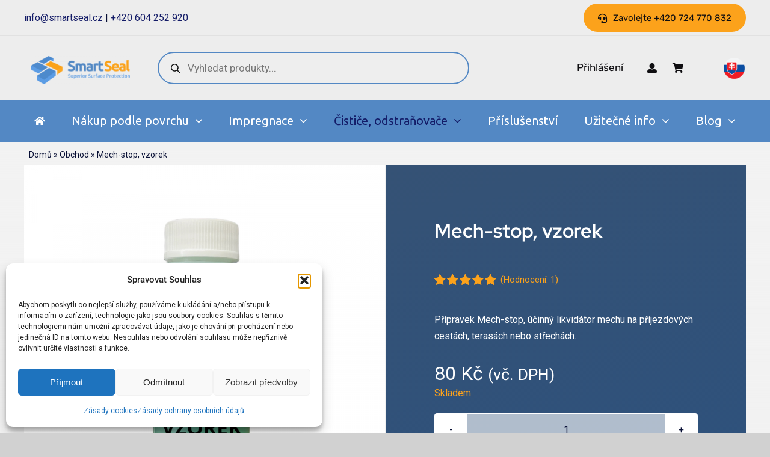

--- FILE ---
content_type: text/html; charset=UTF-8
request_url: https://smartseal.cz/produkt/mech-stop-vzorek/
body_size: 39716
content:
<!DOCTYPE html>
<html class="avada-html-layout-wide avada-html-header-position-top avada-is-100-percent-template" lang="cs" prefix="og: http://ogp.me/ns# fb: http://ogp.me/ns/fb#">
<head>
	<meta http-equiv="X-UA-Compatible" content="IE=edge" />
	<meta http-equiv="Content-Type" content="text/html; charset=utf-8"/>
	<meta name="viewport" content="width=device-width, initial-scale=1" />
	<meta name='robots' content='index, follow, max-image-preview:large, max-snippet:-1, max-video-preview:-1' />

<!-- Google Tag Manager for WordPress by gtm4wp.com -->
<script data-cfasync="false" data-pagespeed-no-defer>
	var gtm4wp_datalayer_name = "dataLayer";
	var dataLayer = dataLayer || [];
	const gtm4wp_use_sku_instead = 1;
	const gtm4wp_currency = 'CZK';
	const gtm4wp_product_per_impression = 10;
	const gtm4wp_clear_ecommerce = false;
	const gtm4wp_datalayer_max_timeout = 2000;

	const gtm4wp_scrollerscript_debugmode         = false;
	const gtm4wp_scrollerscript_callbacktime      = 100;
	const gtm4wp_scrollerscript_readerlocation    = 150;
	const gtm4wp_scrollerscript_contentelementid  = "content";
	const gtm4wp_scrollerscript_scannertime       = 60;
</script>
<!-- End Google Tag Manager for WordPress by gtm4wp.com -->
	<!-- This site is optimized with the Yoast SEO Premium plugin v26.8 (Yoast SEO v26.9) - https://yoast.com/product/yoast-seo-premium-wordpress/ -->
	<title>Mech-stop 100 ml | Smartseal.cz</title>
	<meta name="description" content="Přípravek Mech-stop, účinný likvidátor mechu na příjezdových cestách, terasách nebo střechách." />
	<link rel="canonical" href="https://smartseal.cz/produkt/mech-stop-vzorek/" />
	<meta property="og:locale" content="cs_CZ" />
	<meta property="og:type" content="article" />
	<meta property="og:title" content="Mech-stop, vzorek" />
	<meta property="og:description" content="Přípravek Mech-stop, účinný likvidátor mechu na příjezdových cestách, terasách nebo střechách." />
	<meta property="og:url" content="https://smartseal.cz/produkt/mech-stop-vzorek/" />
	<meta property="og:site_name" content="Smartseal.cz" />
	<meta property="article:modified_time" content="2026-01-21T13:48:37+00:00" />
	<meta property="og:image" content="https://smartseal.cz/wp-content/uploads/2023/10/foto_vzorek.png" />
	<meta property="og:image:width" content="800" />
	<meta property="og:image:height" content="800" />
	<meta property="og:image:type" content="image/png" />
	<meta name="twitter:card" content="summary_large_image" />
	<meta name="twitter:label1" content="Odhadovaná doba čtení" />
	<meta name="twitter:data1" content="2 minuty" />
	<script type="application/ld+json" class="yoast-schema-graph">{"@context":"https://schema.org","@graph":[{"@type":"WebPage","@id":"https://smartseal.cz/produkt/mech-stop-vzorek/","url":"https://smartseal.cz/produkt/mech-stop-vzorek/","name":"Mech-stop 100 ml | Smartseal.cz","isPartOf":{"@id":"https://smartseal.cz/#website"},"primaryImageOfPage":{"@id":"https://smartseal.cz/produkt/mech-stop-vzorek/#primaryimage"},"image":{"@id":"https://smartseal.cz/produkt/mech-stop-vzorek/#primaryimage"},"thumbnailUrl":"https://smartseal.cz/wp-content/uploads/2023/10/foto_vzorek.png","datePublished":"2022-09-20T07:41:48+00:00","dateModified":"2026-01-21T13:48:37+00:00","description":"Přípravek Mech-stop, účinný likvidátor mechu na příjezdových cestách, terasách nebo střechách.","breadcrumb":{"@id":"https://smartseal.cz/produkt/mech-stop-vzorek/#breadcrumb"},"inLanguage":"cs","potentialAction":[{"@type":"ReadAction","target":["https://smartseal.cz/produkt/mech-stop-vzorek/"]}]},{"@type":"ImageObject","inLanguage":"cs","@id":"https://smartseal.cz/produkt/mech-stop-vzorek/#primaryimage","url":"https://smartseal.cz/wp-content/uploads/2023/10/foto_vzorek.png","contentUrl":"https://smartseal.cz/wp-content/uploads/2023/10/foto_vzorek.png","width":800,"height":800},{"@type":"BreadcrumbList","@id":"https://smartseal.cz/produkt/mech-stop-vzorek/#breadcrumb","itemListElement":[{"@type":"ListItem","position":1,"name":"Domů","item":"https://smartseal.cz/"},{"@type":"ListItem","position":2,"name":"Obchod","item":"https://smartseal.cz/obchod/"},{"@type":"ListItem","position":3,"name":"Mech-stop, vzorek"}]},{"@type":"WebSite","@id":"https://smartseal.cz/#website","url":"https://smartseal.cz/","name":"Smartseal.cz","description":"Chytré nátěry na všechny povrchy","potentialAction":[{"@type":"SearchAction","target":{"@type":"EntryPoint","urlTemplate":"https://smartseal.cz/?s={search_term_string}"},"query-input":{"@type":"PropertyValueSpecification","valueRequired":true,"valueName":"search_term_string"}}],"inLanguage":"cs"}]}</script>
	<!-- / Yoast SEO Premium plugin. -->


<link rel='dns-prefetch' href='//www.google.com' />
<link rel="alternate" type="application/rss+xml" title="Smartseal.cz &raquo; RSS zdroj" href="https://smartseal.cz/feed/" />
<link rel="alternate" type="application/rss+xml" title="Smartseal.cz &raquo; RSS komentářů" href="https://smartseal.cz/comments/feed/" />
		
		
		
				<link rel="alternate" type="application/rss+xml" title="Smartseal.cz &raquo; RSS komentářů pro Mech-stop, vzorek" href="https://smartseal.cz/produkt/mech-stop-vzorek/feed/" />
<link rel="alternate" title="oEmbed (JSON)" type="application/json+oembed" href="https://smartseal.cz/wp-json/oembed/1.0/embed?url=https%3A%2F%2Fsmartseal.cz%2Fprodukt%2Fmech-stop-vzorek%2F" />
<link rel="alternate" title="oEmbed (XML)" type="text/xml+oembed" href="https://smartseal.cz/wp-json/oembed/1.0/embed?url=https%3A%2F%2Fsmartseal.cz%2Fprodukt%2Fmech-stop-vzorek%2F&#038;format=xml" />
					<meta name="description" content="Přípravek Mech-stop, účinný likvidátor mechu na příjezdových cestách, terasách nebo střechách.
Vlastnosti a výhody

 	Není potřeba drhnout kartáčem ani použít vysokotlaký čistič
 	5 litry výrobku vyčistíte až 100–125 m²
 	Není nebezpečný
 	Aplikujte pomocí zahradní konvice nebo postřikovačem
 	Není potřeba oplachovat

Mech-stop je čistič, který rychle odstraní mech, řasy, houby a další typy organického růstu. Je vhodný k"/>
				
		<meta property="og:locale" content="cs_CZ"/>
		<meta property="og:type" content="article"/>
		<meta property="og:site_name" content="Smartseal.cz"/>
		<meta property="og:title" content="Mech-stop 100 ml | Smartseal.cz"/>
				<meta property="og:description" content="Přípravek Mech-stop, účinný likvidátor mechu na příjezdových cestách, terasách nebo střechách.
Vlastnosti a výhody

 	Není potřeba drhnout kartáčem ani použít vysokotlaký čistič
 	5 litry výrobku vyčistíte až 100–125 m²
 	Není nebezpečný
 	Aplikujte pomocí zahradní konvice nebo postřikovačem
 	Není potřeba oplachovat

Mech-stop je čistič, který rychle odstraní mech, řasy, houby a další typy organického růstu. Je vhodný k"/>
				<meta property="og:url" content="https://smartseal.cz/produkt/mech-stop-vzorek/"/>
													<meta property="article:modified_time" content="2026-01-21T13:48:37+01:00"/>
											<meta property="og:image" content="https://smartseal.cz/wp-content/uploads/2023/10/foto_vzorek.png"/>
		<meta property="og:image:width" content="800"/>
		<meta property="og:image:height" content="800"/>
		<meta property="og:image:type" content="image/png"/>
				<style id='wp-img-auto-sizes-contain-inline-css' type='text/css'>
img:is([sizes=auto i],[sizes^="auto," i]){contain-intrinsic-size:3000px 1500px}
/*# sourceURL=wp-img-auto-sizes-contain-inline-css */
</style>
<link rel='stylesheet' id='cr-frontend-css-css' href='https://smartseal.cz/wp-content/plugins/customer-reviews-woocommerce/css/frontend.css?ver=5.99.0' type='text/css' media='all' />
<link rel='stylesheet' id='crp-public-css' href='https://smartseal.cz/wp-content/plugins/custom-related-posts/dist/public.css?ver=1.8.1' type='text/css' media='all' />
<link rel='stylesheet' id='photoswipe-css' href='https://smartseal.cz/wp-content/plugins/woocommerce/assets/css/photoswipe/photoswipe.min.css?ver=10.4.3' type='text/css' media='all' />
<link rel='stylesheet' id='photoswipe-default-skin-css' href='https://smartseal.cz/wp-content/plugins/woocommerce/assets/css/photoswipe/default-skin/default-skin.min.css?ver=10.4.3' type='text/css' media='all' />
<style id='woocommerce-inline-inline-css' type='text/css'>
.woocommerce form .form-row .required { visibility: visible; }
/*# sourceURL=woocommerce-inline-inline-css */
</style>
<link rel='stylesheet' id='cmplz-general-css' href='https://smartseal.cz/wp-content/plugins/complianz-gdpr/assets/css/cookieblocker.min.css?ver=1770111687' type='text/css' media='all' />
<link rel='stylesheet' id='dgwt-wcas-style-css' href='https://smartseal.cz/wp-content/plugins/ajax-search-for-woocommerce/assets/css/style.min.css?ver=1.32.2' type='text/css' media='all' />
<link rel='stylesheet' id='child-style-css' href='https://smartseal.cz/wp-content/themes/Avada-Child-Theme/style.css?ver=6.9' type='text/css' media='all' />
<link rel='stylesheet' id='fusion-dynamic-css-css' href='https://smartseal.cz/wp-content/uploads/fusion-styles/5132dca2c19b3c3cb5ced3be76856dd8.min.css?ver=3.14.2' type='text/css' media='all' />
<script type="text/javascript" src="https://smartseal.cz/wp-includes/js/jquery/jquery.min.js?ver=3.7.1" id="jquery-core-js"></script>
<script type="text/javascript" src="https://smartseal.cz/wp-content/plugins/woocommerce/assets/js/jquery-blockui/jquery.blockUI.min.js?ver=2.7.0-wc.10.4.3" id="wc-jquery-blockui-js" defer="defer" data-wp-strategy="defer"></script>
<script type="text/javascript" id="wc-add-to-cart-js-extra">
/* <![CDATA[ */
var wc_add_to_cart_params = {"ajax_url":"/wp-admin/admin-ajax.php","wc_ajax_url":"/?wc-ajax=%%endpoint%%","i18n_view_cart":"Zobrazit ko\u0161\u00edk","cart_url":"https://smartseal.cz/kosik/","is_cart":"","cart_redirect_after_add":"yes"};
//# sourceURL=wc-add-to-cart-js-extra
/* ]]> */
</script>
<script type="text/javascript" src="https://smartseal.cz/wp-content/plugins/woocommerce/assets/js/frontend/add-to-cart.min.js?ver=10.4.3" id="wc-add-to-cart-js" defer="defer" data-wp-strategy="defer"></script>
<script type="text/javascript" src="https://smartseal.cz/wp-content/plugins/woocommerce/assets/js/flexslider/jquery.flexslider.min.js?ver=2.7.2-wc.10.4.3" id="wc-flexslider-js" defer="defer" data-wp-strategy="defer"></script>
<script type="text/javascript" src="https://smartseal.cz/wp-content/plugins/woocommerce/assets/js/photoswipe/photoswipe.min.js?ver=4.1.1-wc.10.4.3" id="wc-photoswipe-js" defer="defer" data-wp-strategy="defer"></script>
<script type="text/javascript" src="https://smartseal.cz/wp-content/plugins/woocommerce/assets/js/photoswipe/photoswipe-ui-default.min.js?ver=4.1.1-wc.10.4.3" id="wc-photoswipe-ui-default-js" defer="defer" data-wp-strategy="defer"></script>
<script type="text/javascript" id="wc-single-product-js-extra">
/* <![CDATA[ */
var wc_single_product_params = {"i18n_required_rating_text":"Zvolte pros\u00edm hodnocen\u00ed","i18n_rating_options":["1 z 5 hv\u011bzdi\u010dek","2 ze 5 hv\u011bzdi\u010dek","3 ze 5 hv\u011bzdi\u010dek","4 ze 5 hv\u011bzdi\u010dek","5 z 5 hv\u011bzdi\u010dek"],"i18n_product_gallery_trigger_text":"Zobrazit galerii p\u0159es celou obrazovku","review_rating_required":"yes","flexslider":{"rtl":false,"animation":"slide","smoothHeight":true,"directionNav":true,"controlNav":"thumbnails","slideshow":false,"animationSpeed":500,"animationLoop":true,"allowOneSlide":false,"prevText":"\u003Ci class=\"awb-icon-angle-left\"\u003E\u003C/i\u003E","nextText":"\u003Ci class=\"awb-icon-angle-right\"\u003E\u003C/i\u003E"},"zoom_enabled":"","zoom_options":[],"photoswipe_enabled":"1","photoswipe_options":{"shareEl":false,"closeOnScroll":false,"history":false,"hideAnimationDuration":0,"showAnimationDuration":0},"flexslider_enabled":"1"};
//# sourceURL=wc-single-product-js-extra
/* ]]> */
</script>
<script type="text/javascript" src="https://smartseal.cz/wp-content/plugins/woocommerce/assets/js/frontend/single-product.min.js?ver=10.4.3" id="wc-single-product-js" defer="defer" data-wp-strategy="defer"></script>
<script type="text/javascript" src="https://smartseal.cz/wp-content/plugins/woocommerce/assets/js/js-cookie/js.cookie.min.js?ver=2.1.4-wc.10.4.3" id="wc-js-cookie-js" defer="defer" data-wp-strategy="defer"></script>
<script type="text/javascript" id="woocommerce-js-extra">
/* <![CDATA[ */
var woocommerce_params = {"ajax_url":"/wp-admin/admin-ajax.php","wc_ajax_url":"/?wc-ajax=%%endpoint%%","i18n_password_show":"Zobrazit heslo","i18n_password_hide":"Skr\u00fdt heslo"};
//# sourceURL=woocommerce-js-extra
/* ]]> */
</script>
<script type="text/javascript" src="https://smartseal.cz/wp-content/plugins/woocommerce/assets/js/frontend/woocommerce.min.js?ver=10.4.3" id="woocommerce-js" defer="defer" data-wp-strategy="defer"></script>
<script type="text/javascript" src="https://smartseal.cz/wp-content/plugins/duracelltomi-google-tag-manager/dist/js/analytics-talk-content-tracking.js?ver=1.22.3" id="gtm4wp-scroll-tracking-js"></script>
<script type="text/javascript" id="wc-cart-fragments-js-extra">
/* <![CDATA[ */
var wc_cart_fragments_params = {"ajax_url":"/wp-admin/admin-ajax.php","wc_ajax_url":"/?wc-ajax=%%endpoint%%","cart_hash_key":"wc_cart_hash_41f8687ee45ea866430381c89f341a2e","fragment_name":"wc_fragments_41f8687ee45ea866430381c89f341a2e","request_timeout":"5000"};
//# sourceURL=wc-cart-fragments-js-extra
/* ]]> */
</script>
<script type="text/javascript" src="https://smartseal.cz/wp-content/plugins/woocommerce/assets/js/frontend/cart-fragments.min.js?ver=10.4.3" id="wc-cart-fragments-js" defer="defer" data-wp-strategy="defer"></script>
<link rel="https://api.w.org/" href="https://smartseal.cz/wp-json/" /><link rel="alternate" title="JSON" type="application/json" href="https://smartseal.cz/wp-json/wp/v2/product/9971" /><link rel="EditURI" type="application/rsd+xml" title="RSD" href="https://smartseal.cz/xmlrpc.php?rsd" />
<meta name="generator" content="WordPress 6.9" />
<meta name="generator" content="WooCommerce 10.4.3" />
<link rel='shortlink' href='https://smartseal.cz/?p=9971' />

<!-- This website runs the Product Feed PRO for WooCommerce by AdTribes.io plugin - version woocommercesea_option_installed_version -->
			<style>.cmplz-hidden {
					display: none !important;
				}</style>		<style>
			.rosetapress-switcher--list {
				display: flex;
				gap: 10px;
			}

			.rosetapress-switcher__dropdown {
				display: none;
				position: absolute;
				background: #fff;
				border: 1px solid #ccc;
				z-index: 1000;
				padding: 10px;
				min-width: 100%;
			}

			.rosetapress-switcher--dropdown:hover .rosetapress-switcher__dropdown,
			.rosetapress-switcher--dropdown:active .rosetapress-switcher__dropdown,
			.rosetapress-switcher--dropdown:focus-within .rosetapress-switcher__dropdown {
				display: block;
			}

			.rosetapress-switcher a {
				display: flex;
				gap: 5px;
			}

			button.rosetapress-switcher__item {
				background: none;
				border: none;
			}
		</style>
		<link rel="alternate" hreflang="cs-cz" href="https://smartseal.cz/produkt/mech-stop-vzorek/" />
<link rel="alternate" hreflang="cs" href="https://smartseal.cz/produkt/mech-stop-vzorek/" />
<link rel="alternate" hreflang="sk-sk" href="https://smartseal.cz/sk/produkt/mech-stop-vzorka/" />
<link rel="alternate" hreflang="sk" href="https://smartseal.cz/sk/produkt/mech-stop-vzorka/" />

<!-- Google Tag Manager for WordPress by gtm4wp.com -->
<!-- GTM Container placement set to automatic -->
<script data-cfasync="false" data-pagespeed-no-defer type="text/javascript">
	var dataLayer_content = {"pagePostType":"product","pagePostType2":"single-product","pagePostAuthor":"Smartseal","customerTotalOrders":0,"customerTotalOrderValue":0,"customerFirstName":"","customerLastName":"","customerBillingFirstName":"","customerBillingLastName":"","customerBillingCompany":"","customerBillingAddress1":"","customerBillingAddress2":"","customerBillingCity":"","customerBillingState":"","customerBillingPostcode":"","customerBillingCountry":"","customerBillingEmail":"","customerBillingEmailHash":"","customerBillingPhone":"","customerShippingFirstName":"","customerShippingLastName":"","customerShippingCompany":"","customerShippingAddress1":"","customerShippingAddress2":"","customerShippingCity":"","customerShippingState":"","customerShippingPostcode":"","customerShippingCountry":"","cartContent":{"totals":{"applied_coupons":[],"discount_total":0,"subtotal":0,"total":0},"items":[]},"productRatingCounts":{"5":1},"productAverageRating":5,"productReviewCount":1,"productType":"simple","productIsVariable":0};
	dataLayer.push( dataLayer_content );
</script>
<script data-cfasync="false" data-pagespeed-no-defer type="text/javascript">
(function(w,d,s,l,i){w[l]=w[l]||[];w[l].push({'gtm.start':
new Date().getTime(),event:'gtm.js'});var f=d.getElementsByTagName(s)[0],
j=d.createElement(s),dl=l!='dataLayer'?'&l='+l:'';j.async=true;j.src=
'//www.googletagmanager.com/gtm.js?id='+i+dl;f.parentNode.insertBefore(j,f);
})(window,document,'script','dataLayer','GTM-PGMSZB9');
</script>
<!-- End Google Tag Manager for WordPress by gtm4wp.com -->		<!-- Ecomail starts growing -->
		<script type="text/javascript">
			;(function (p, l, o, w, i, n, g) {
				if (!p[i]) {
					p.GlobalSnowplowNamespace = p.GlobalSnowplowNamespace || [];
					p.GlobalSnowplowNamespace.push(i);
					p[i] = function () {
						(p[i].q = p[i].q || []).push(arguments)
					};
					p[i].q = p[i].q || [];
					n = l.createElement(o);
					g = l.getElementsByTagName(o)[0];
					n.async = 1;
					n.src = w;
					g.parentNode.insertBefore(n, g)
				}
			}(window, document, "script", "//d1fc8wv8zag5ca.cloudfront.net/2.4.2/sp.js", "ecotrack"));
			window.ecotrack('newTracker', 'cf', 'd2dpiwfhf3tz0r.cloudfront.net', { // Initialise a tracker
				appId: 'condecor'
			});
			window.ecotrack('setUserIdFromLocation', 'ecmid');
			
			window.ecotrack('trackPageView');

		</script>
		<!-- Ecomail stops growing -->
				<style>
			.dgwt-wcas-ico-magnifier,.dgwt-wcas-ico-magnifier-handler{max-width:20px}.dgwt-wcas-search-wrapp{max-width:600px}.dgwt-wcas-style-pirx .dgwt-wcas-sf-wrapp{background-color:#f2f2f2}.dgwt-wcas-search-wrapp .dgwt-wcas-sf-wrapp input[type=search].dgwt-wcas-search-input,.dgwt-wcas-search-wrapp .dgwt-wcas-sf-wrapp input[type=search].dgwt-wcas-search-input:hover,.dgwt-wcas-search-wrapp .dgwt-wcas-sf-wrapp input[type=search].dgwt-wcas-search-input:focus{color:#0a0a0a;border-color:#5388c4}.dgwt-wcas-sf-wrapp input[type=search].dgwt-wcas-search-input::placeholder{color:#0a0a0a;opacity:.3}.dgwt-wcas-sf-wrapp input[type=search].dgwt-wcas-search-input::-webkit-input-placeholder{color:#0a0a0a;opacity:.3}.dgwt-wcas-sf-wrapp input[type=search].dgwt-wcas-search-input:-moz-placeholder{color:#0a0a0a;opacity:.3}.dgwt-wcas-sf-wrapp input[type=search].dgwt-wcas-search-input::-moz-placeholder{color:#0a0a0a;opacity:.3}.dgwt-wcas-sf-wrapp input[type=search].dgwt-wcas-search-input:-ms-input-placeholder{color:#0a0a0a}.dgwt-wcas-no-submit.dgwt-wcas-search-wrapp .dgwt-wcas-ico-magnifier path,.dgwt-wcas-search-wrapp .dgwt-wcas-close path{fill:#0a0a0a}.dgwt-wcas-loader-circular-path{stroke:#0a0a0a}.dgwt-wcas-preloader{opacity:.6}.dgwt-wcas-suggestions-wrapp,.dgwt-wcas-details-wrapp{background-color:#d0d9e8}.dgwt-wcas-suggestion-selected{background-color:#fff}.dgwt-wcas-suggestions-wrapp *,.dgwt-wcas-details-wrapp *,.dgwt-wcas-sd,.dgwt-wcas-suggestion *{color:#0a0a0a}.dgwt-wcas-st strong,.dgwt-wcas-sd strong{color:#5388c4}		</style>
			<style>
		.fusion-secondary-menu-search {
			width: 500px;
		}

		.fusion-flyout-search .dgwt-wcas-search-wrapp {
			margin-top: 21px;
		}

		.dgwt-wcas-details-wrapp .quantity {
			width: auto;
		}

		.fusion-main-menu-search .dgwt-wcas-search-wrapp {
			margin-top: calc((var(--nav_height) / 2) - (var(--nav_typography-font-size) / 2));
		}

		.fusion-header-v7 .fusion-main-menu-search .dgwt-wcas-search-wrapp {
			margin-top: 0;
		}

		.dgwt-wcas-ico-magnifier, .dgwt-wcas-ico-magnifier-handler {
			max-width: none;
			fill: var(--nav_typography-color);
			max-height: var(--nav_typography-font-size);
		}

		.dgwt-wcas-ico-magnifier:hover, .dgwt-wcas-ico-magnifier-handler:hover {
			fill: var(--menu_hover_first_color);
		}

		.dgwt-wcas-sf-wrapp .dgwt-wcas-ico-magnifier:hover {
			fill: currentColor;
			opacity: 0.7;
		}

		.fusion-is-sticky .dgwt-wcas-ico-magnifier, .fusion-is-sticky .dgwt-wcas-ico-magnifier-handler {
			fill: var(--header_sticky_menu_color);
		}

		.fusion-is-sticky .dgwt-wcas-ico-magnifier:hover, .fusion-is-sticky .dgwt-wcas-ico-magnifier-handler:hover {
			fill: var(--menu_hover_first_color);
		}

		.fusion-header-v4 .fusion-main-menu {
			overflow: visible;
		}

		.fusion-search-form {
			display: none;
		}

		html:not(.dgwt-wcas-overlay-mobile-on) .fusion-header-v4 .fusion-main-menu .dgwt-wcas-search-wrapp.dgwt-wcas-layout-icon .dgwt-wcas-search-form {
			top: 100%;
		}

		.fusion-header-v4 .fusion-main-menu .dgwt-wcas-layout-icon-open .dgwt-wcas-search-icon-arrow {
			top: calc(100% + -4px);
		}

		.fusion-main-menu .fusion-main-menu-search a:after {
			display: none !important;
		}

		.menu-item > .dgwt-wcas-layout-icon {
			display: flex;
			flex-direction: row;
			justify-content: center;
			align-items: center;
		}

		@media (max-width: 1100px) {
			.fusion-flyout-search .dgwt-wcas-search-wrapp {
				margin-top: 73px;
				max-width: 100%;
				padding: 0 30px 0 30px;
			}

		}

		@media (max-width: 800px) {
			.fusion-logo .dgwt-wcas-search-wrapp {
				display: none;
			}
		}
	</style>
		<style type="text/css" id="css-fb-visibility">@media screen and (max-width: 640px){.fusion-no-small-visibility{display:none !important;}body .sm-text-align-center{text-align:center !important;}body .sm-text-align-left{text-align:left !important;}body .sm-text-align-right{text-align:right !important;}body .sm-text-align-justify{text-align:justify !important;}body .sm-flex-align-center{justify-content:center !important;}body .sm-flex-align-flex-start{justify-content:flex-start !important;}body .sm-flex-align-flex-end{justify-content:flex-end !important;}body .sm-mx-auto{margin-left:auto !important;margin-right:auto !important;}body .sm-ml-auto{margin-left:auto !important;}body .sm-mr-auto{margin-right:auto !important;}body .fusion-absolute-position-small{position:absolute;width:100%;}.awb-sticky.awb-sticky-small{ position: sticky; top: var(--awb-sticky-offset,0); }}@media screen and (min-width: 641px) and (max-width: 1024px){.fusion-no-medium-visibility{display:none !important;}body .md-text-align-center{text-align:center !important;}body .md-text-align-left{text-align:left !important;}body .md-text-align-right{text-align:right !important;}body .md-text-align-justify{text-align:justify !important;}body .md-flex-align-center{justify-content:center !important;}body .md-flex-align-flex-start{justify-content:flex-start !important;}body .md-flex-align-flex-end{justify-content:flex-end !important;}body .md-mx-auto{margin-left:auto !important;margin-right:auto !important;}body .md-ml-auto{margin-left:auto !important;}body .md-mr-auto{margin-right:auto !important;}body .fusion-absolute-position-medium{position:absolute;width:100%;}.awb-sticky.awb-sticky-medium{ position: sticky; top: var(--awb-sticky-offset,0); }}@media screen and (min-width: 1025px){.fusion-no-large-visibility{display:none !important;}body .lg-text-align-center{text-align:center !important;}body .lg-text-align-left{text-align:left !important;}body .lg-text-align-right{text-align:right !important;}body .lg-text-align-justify{text-align:justify !important;}body .lg-flex-align-center{justify-content:center !important;}body .lg-flex-align-flex-start{justify-content:flex-start !important;}body .lg-flex-align-flex-end{justify-content:flex-end !important;}body .lg-mx-auto{margin-left:auto !important;margin-right:auto !important;}body .lg-ml-auto{margin-left:auto !important;}body .lg-mr-auto{margin-right:auto !important;}body .fusion-absolute-position-large{position:absolute;width:100%;}.awb-sticky.awb-sticky-large{ position: sticky; top: var(--awb-sticky-offset,0); }}</style>	<noscript><style>.woocommerce-product-gallery{ opacity: 1 !important; }</style></noscript>
	
<!-- Meta Pixel Code -->
<script data-service="facebook" data-category="marketing" type="text/plain">
!function(f,b,e,v,n,t,s){if(f.fbq)return;n=f.fbq=function(){n.callMethod?
n.callMethod.apply(n,arguments):n.queue.push(arguments)};if(!f._fbq)f._fbq=n;
n.push=n;n.loaded=!0;n.version='2.0';n.queue=[];t=b.createElement(e);t.async=!0;
t.src=v;s=b.getElementsByTagName(e)[0];s.parentNode.insertBefore(t,s)}(window,
document,'script','https://connect.facebook.net/en_US/fbevents.js');
</script>
<!-- End Meta Pixel Code -->
<script data-service="facebook" data-category="marketing" type="text/plain">var url = window.location.origin + '?ob=open-bridge';
            fbq('set', 'openbridge', '487768018629137', url);
fbq('init', '487768018629137', {}, {
    "agent": "wordpress-6.9-4.1.5"
})</script><script data-service="facebook" data-category="marketing" type="text/plain">
    fbq('track', 'PageView', []);
  </script><link rel="icon" href="https://smartseal.cz/wp-content/uploads/2019/03/logo-small.png" sizes="32x32" />
<link rel="icon" href="https://smartseal.cz/wp-content/uploads/2019/03/logo-small.png" sizes="192x192" />
<link rel="apple-touch-icon" href="https://smartseal.cz/wp-content/uploads/2019/03/logo-small.png" />
<meta name="msapplication-TileImage" content="https://smartseal.cz/wp-content/uploads/2019/03/logo-small.png" />
		<style type="text/css" id="wp-custom-css">
			.cat-item-173,
.cat-item-174 {
  display: none !important;
}		</style>
				<script type="text/javascript">
			var doc = document.documentElement;
			doc.setAttribute( 'data-useragent', navigator.userAgent );
		</script>
		<!-- Google Tag Manager -->
<script>(function(w,d,s,l,i){w[l]=w[l]||[];w[l].push({'gtm.start':
new Date().getTime(),event:'gtm.js'});var f=d.getElementsByTagName(s)[0],
j=d.createElement(s),dl=l!='dataLayer'?'&l='+l:'';j.async=true;j.src=
'https://www.googletagmanager.com/gtm.js?id='+i+dl;f.parentNode.insertBefore(j,f);
})(window,document,'script','dataLayer','GTM-PGMSZB9');</script>
<!-- End Google Tag Manager -->
	<!-- Google tag (gtag.js) -->
<script async src="https://www.googletagmanager.com/gtag/js?id=G-6NHSN2J801"></script>
<script>
  window.dataLayer = window.dataLayer || [];
  function gtag(){dataLayer.push(arguments);}
  gtag('js', new Date());

  gtag('config', 'G-6NHSN2J801');
</script><style id='global-styles-inline-css' type='text/css'>
:root{--wp--preset--aspect-ratio--square: 1;--wp--preset--aspect-ratio--4-3: 4/3;--wp--preset--aspect-ratio--3-4: 3/4;--wp--preset--aspect-ratio--3-2: 3/2;--wp--preset--aspect-ratio--2-3: 2/3;--wp--preset--aspect-ratio--16-9: 16/9;--wp--preset--aspect-ratio--9-16: 9/16;--wp--preset--color--black: #000000;--wp--preset--color--cyan-bluish-gray: #abb8c3;--wp--preset--color--white: #ffffff;--wp--preset--color--pale-pink: #f78da7;--wp--preset--color--vivid-red: #cf2e2e;--wp--preset--color--luminous-vivid-orange: #ff6900;--wp--preset--color--luminous-vivid-amber: #fcb900;--wp--preset--color--light-green-cyan: #7bdcb5;--wp--preset--color--vivid-green-cyan: #00d084;--wp--preset--color--pale-cyan-blue: #8ed1fc;--wp--preset--color--vivid-cyan-blue: #0693e3;--wp--preset--color--vivid-purple: #9b51e0;--wp--preset--color--awb-color-1: #ffffff;--wp--preset--color--awb-color-2: #f2f2f2;--wp--preset--color--awb-color-3: #d1d1d1;--wp--preset--color--awb-color-4: #fca21b;--wp--preset--color--awb-color-5: #5388c4;--wp--preset--color--awb-color-6: #2c77ce;--wp--preset--color--awb-color-7: #131b67;--wp--preset--color--awb-color-8: #080f35;--wp--preset--color--awb-color-custom-1: #66a6ef;--wp--preset--color--awb-color-custom-2: #1e579d;--wp--preset--color--awb-color-custom-3: #000000;--wp--preset--color--awb-color-custom-4: #3d3d3d;--wp--preset--color--awb-color-custom-5: #6b6b6b;--wp--preset--color--awb-color-custom-6: #7798c1;--wp--preset--color--awb-color-custom-7: #355275;--wp--preset--color--awb-color-custom-8: #2a5180;--wp--preset--color--awb-color-custom-9: #cad8ec;--wp--preset--color--awb-color-custom-10: rgba(127,127,127,0.56);--wp--preset--gradient--vivid-cyan-blue-to-vivid-purple: linear-gradient(135deg,rgb(6,147,227) 0%,rgb(155,81,224) 100%);--wp--preset--gradient--light-green-cyan-to-vivid-green-cyan: linear-gradient(135deg,rgb(122,220,180) 0%,rgb(0,208,130) 100%);--wp--preset--gradient--luminous-vivid-amber-to-luminous-vivid-orange: linear-gradient(135deg,rgb(252,185,0) 0%,rgb(255,105,0) 100%);--wp--preset--gradient--luminous-vivid-orange-to-vivid-red: linear-gradient(135deg,rgb(255,105,0) 0%,rgb(207,46,46) 100%);--wp--preset--gradient--very-light-gray-to-cyan-bluish-gray: linear-gradient(135deg,rgb(238,238,238) 0%,rgb(169,184,195) 100%);--wp--preset--gradient--cool-to-warm-spectrum: linear-gradient(135deg,rgb(74,234,220) 0%,rgb(151,120,209) 20%,rgb(207,42,186) 40%,rgb(238,44,130) 60%,rgb(251,105,98) 80%,rgb(254,248,76) 100%);--wp--preset--gradient--blush-light-purple: linear-gradient(135deg,rgb(255,206,236) 0%,rgb(152,150,240) 100%);--wp--preset--gradient--blush-bordeaux: linear-gradient(135deg,rgb(254,205,165) 0%,rgb(254,45,45) 50%,rgb(107,0,62) 100%);--wp--preset--gradient--luminous-dusk: linear-gradient(135deg,rgb(255,203,112) 0%,rgb(199,81,192) 50%,rgb(65,88,208) 100%);--wp--preset--gradient--pale-ocean: linear-gradient(135deg,rgb(255,245,203) 0%,rgb(182,227,212) 50%,rgb(51,167,181) 100%);--wp--preset--gradient--electric-grass: linear-gradient(135deg,rgb(202,248,128) 0%,rgb(113,206,126) 100%);--wp--preset--gradient--midnight: linear-gradient(135deg,rgb(2,3,129) 0%,rgb(40,116,252) 100%);--wp--preset--font-size--small: 12px;--wp--preset--font-size--medium: 20px;--wp--preset--font-size--large: 24px;--wp--preset--font-size--x-large: 42px;--wp--preset--font-size--normal: 16px;--wp--preset--font-size--xlarge: 32px;--wp--preset--font-size--huge: 48px;--wp--preset--spacing--20: 0.44rem;--wp--preset--spacing--30: 0.67rem;--wp--preset--spacing--40: 1rem;--wp--preset--spacing--50: 1.5rem;--wp--preset--spacing--60: 2.25rem;--wp--preset--spacing--70: 3.38rem;--wp--preset--spacing--80: 5.06rem;--wp--preset--shadow--natural: 6px 6px 9px rgba(0, 0, 0, 0.2);--wp--preset--shadow--deep: 12px 12px 50px rgba(0, 0, 0, 0.4);--wp--preset--shadow--sharp: 6px 6px 0px rgba(0, 0, 0, 0.2);--wp--preset--shadow--outlined: 6px 6px 0px -3px rgb(255, 255, 255), 6px 6px rgb(0, 0, 0);--wp--preset--shadow--crisp: 6px 6px 0px rgb(0, 0, 0);}:where(.is-layout-flex){gap: 0.5em;}:where(.is-layout-grid){gap: 0.5em;}body .is-layout-flex{display: flex;}.is-layout-flex{flex-wrap: wrap;align-items: center;}.is-layout-flex > :is(*, div){margin: 0;}body .is-layout-grid{display: grid;}.is-layout-grid > :is(*, div){margin: 0;}:where(.wp-block-columns.is-layout-flex){gap: 2em;}:where(.wp-block-columns.is-layout-grid){gap: 2em;}:where(.wp-block-post-template.is-layout-flex){gap: 1.25em;}:where(.wp-block-post-template.is-layout-grid){gap: 1.25em;}.has-black-color{color: var(--wp--preset--color--black) !important;}.has-cyan-bluish-gray-color{color: var(--wp--preset--color--cyan-bluish-gray) !important;}.has-white-color{color: var(--wp--preset--color--white) !important;}.has-pale-pink-color{color: var(--wp--preset--color--pale-pink) !important;}.has-vivid-red-color{color: var(--wp--preset--color--vivid-red) !important;}.has-luminous-vivid-orange-color{color: var(--wp--preset--color--luminous-vivid-orange) !important;}.has-luminous-vivid-amber-color{color: var(--wp--preset--color--luminous-vivid-amber) !important;}.has-light-green-cyan-color{color: var(--wp--preset--color--light-green-cyan) !important;}.has-vivid-green-cyan-color{color: var(--wp--preset--color--vivid-green-cyan) !important;}.has-pale-cyan-blue-color{color: var(--wp--preset--color--pale-cyan-blue) !important;}.has-vivid-cyan-blue-color{color: var(--wp--preset--color--vivid-cyan-blue) !important;}.has-vivid-purple-color{color: var(--wp--preset--color--vivid-purple) !important;}.has-black-background-color{background-color: var(--wp--preset--color--black) !important;}.has-cyan-bluish-gray-background-color{background-color: var(--wp--preset--color--cyan-bluish-gray) !important;}.has-white-background-color{background-color: var(--wp--preset--color--white) !important;}.has-pale-pink-background-color{background-color: var(--wp--preset--color--pale-pink) !important;}.has-vivid-red-background-color{background-color: var(--wp--preset--color--vivid-red) !important;}.has-luminous-vivid-orange-background-color{background-color: var(--wp--preset--color--luminous-vivid-orange) !important;}.has-luminous-vivid-amber-background-color{background-color: var(--wp--preset--color--luminous-vivid-amber) !important;}.has-light-green-cyan-background-color{background-color: var(--wp--preset--color--light-green-cyan) !important;}.has-vivid-green-cyan-background-color{background-color: var(--wp--preset--color--vivid-green-cyan) !important;}.has-pale-cyan-blue-background-color{background-color: var(--wp--preset--color--pale-cyan-blue) !important;}.has-vivid-cyan-blue-background-color{background-color: var(--wp--preset--color--vivid-cyan-blue) !important;}.has-vivid-purple-background-color{background-color: var(--wp--preset--color--vivid-purple) !important;}.has-black-border-color{border-color: var(--wp--preset--color--black) !important;}.has-cyan-bluish-gray-border-color{border-color: var(--wp--preset--color--cyan-bluish-gray) !important;}.has-white-border-color{border-color: var(--wp--preset--color--white) !important;}.has-pale-pink-border-color{border-color: var(--wp--preset--color--pale-pink) !important;}.has-vivid-red-border-color{border-color: var(--wp--preset--color--vivid-red) !important;}.has-luminous-vivid-orange-border-color{border-color: var(--wp--preset--color--luminous-vivid-orange) !important;}.has-luminous-vivid-amber-border-color{border-color: var(--wp--preset--color--luminous-vivid-amber) !important;}.has-light-green-cyan-border-color{border-color: var(--wp--preset--color--light-green-cyan) !important;}.has-vivid-green-cyan-border-color{border-color: var(--wp--preset--color--vivid-green-cyan) !important;}.has-pale-cyan-blue-border-color{border-color: var(--wp--preset--color--pale-cyan-blue) !important;}.has-vivid-cyan-blue-border-color{border-color: var(--wp--preset--color--vivid-cyan-blue) !important;}.has-vivid-purple-border-color{border-color: var(--wp--preset--color--vivid-purple) !important;}.has-vivid-cyan-blue-to-vivid-purple-gradient-background{background: var(--wp--preset--gradient--vivid-cyan-blue-to-vivid-purple) !important;}.has-light-green-cyan-to-vivid-green-cyan-gradient-background{background: var(--wp--preset--gradient--light-green-cyan-to-vivid-green-cyan) !important;}.has-luminous-vivid-amber-to-luminous-vivid-orange-gradient-background{background: var(--wp--preset--gradient--luminous-vivid-amber-to-luminous-vivid-orange) !important;}.has-luminous-vivid-orange-to-vivid-red-gradient-background{background: var(--wp--preset--gradient--luminous-vivid-orange-to-vivid-red) !important;}.has-very-light-gray-to-cyan-bluish-gray-gradient-background{background: var(--wp--preset--gradient--very-light-gray-to-cyan-bluish-gray) !important;}.has-cool-to-warm-spectrum-gradient-background{background: var(--wp--preset--gradient--cool-to-warm-spectrum) !important;}.has-blush-light-purple-gradient-background{background: var(--wp--preset--gradient--blush-light-purple) !important;}.has-blush-bordeaux-gradient-background{background: var(--wp--preset--gradient--blush-bordeaux) !important;}.has-luminous-dusk-gradient-background{background: var(--wp--preset--gradient--luminous-dusk) !important;}.has-pale-ocean-gradient-background{background: var(--wp--preset--gradient--pale-ocean) !important;}.has-electric-grass-gradient-background{background: var(--wp--preset--gradient--electric-grass) !important;}.has-midnight-gradient-background{background: var(--wp--preset--gradient--midnight) !important;}.has-small-font-size{font-size: var(--wp--preset--font-size--small) !important;}.has-medium-font-size{font-size: var(--wp--preset--font-size--medium) !important;}.has-large-font-size{font-size: var(--wp--preset--font-size--large) !important;}.has-x-large-font-size{font-size: var(--wp--preset--font-size--x-large) !important;}
/*# sourceURL=global-styles-inline-css */
</style>
<link rel='stylesheet' id='wc-blocks-integration-css-css' href='https://smartseal.cz/wp-content/plugins/custom-payment-gateways-woocommerce/build/style-index.css?ver=236eb729738f64b534be' type='text/css' media='all' />
</head>

<body data-cmplz=1 class="wp-singular product-template-default single single-product postid-9971 wp-theme-Avada wp-child-theme-Avada-Child-Theme theme-Avada woocommerce woocommerce-page woocommerce-no-js fusion-image-hovers fusion-pagination-sizing fusion-button_type-flat fusion-button_span-no fusion-button_gradient-linear avada-image-rollover-circle-yes avada-image-rollover-yes avada-image-rollover-direction-left fusion-body ltr fusion-sticky-header no-tablet-sticky-header no-mobile-sticky-header no-mobile-slidingbar no-mobile-totop fusion-disable-outline fusion-sub-menu-fade mobile-logo-pos-left layout-wide-mode avada-has-boxed-modal-shadow- layout-scroll-offset-full avada-has-zero-margin-offset-top fusion-top-header menu-text-align-center fusion-woo-product-design-classic fusion-woo-shop-page-columns-3 fusion-woo-related-columns-4 fusion-woo-archive-page-columns-3 fusion-woocommerce-equal-heights avada-has-woo-gallery-disabled woo-sale-badge-circle woo-outofstock-badge-top_bar mobile-menu-design-classic fusion-show-pagination-text fusion-header-layout-v3 avada-responsive avada-footer-fx-none avada-menu-highlight-style-bar fusion-search-form-clean fusion-main-menu-search-overlay fusion-avatar-circle avada-dropdown-styles avada-blog-layout-grid avada-blog-archive-layout-grid avada-header-shadow-no avada-menu-icon-position-left avada-has-megamenu-shadow avada-has-mobile-menu-search avada-has-main-nav-search-icon avada-has-breadcrumb-mobile-hidden avada-has-titlebar-hide avada-header-border-color-full-transparent avada-has-pagination-width_height avada-flyout-menu-direction-fade avada-ec-views-v1" data-awb-post-id="9971">
	
<!-- GTM Container placement set to automatic -->
<!-- Google Tag Manager (noscript) -->
				<noscript><iframe src="https://www.googletagmanager.com/ns.html?id=GTM-PGMSZB9" height="0" width="0" style="display:none;visibility:hidden" aria-hidden="true"></iframe></noscript>
<!-- End Google Tag Manager (noscript) -->
<!-- Meta Pixel Code -->
<noscript>
<div class="cmplz-placeholder-parent"><img class="cmplz-placeholder-element cmplz-image" data-category="marketing" data-service="general" data-src-cmplz="https://www.facebook.com/tr?id=487768018629137&amp;ev=PageView&amp;noscript=1" height="1" width="1" style="display:none" alt="fbpx"
 src="https://smartseal.cz/wp-content/plugins/complianz-gdpr/assets/images/placeholders/default-minimal.jpg"  /></div>
</noscript>
<!-- End Meta Pixel Code -->
	<a class="skip-link screen-reader-text" href="#content">Přeskočit na obsah</a>

	<div id="boxed-wrapper">
		
		<div id="wrapper" class="fusion-wrapper">
			<div id="home" style="position:relative;top:-1px;"></div>
												<div class="fusion-tb-header"><div class="fusion-fullwidth fullwidth-box fusion-builder-row-1 fusion-flex-container has-pattern-background has-mask-background nonhundred-percent-fullwidth non-hundred-percent-height-scrolling fusion-no-small-visibility header-top-tablet fusion-custom-z-index" style="--awb-border-sizes-top:0px;--awb-border-sizes-bottom:1px;--awb-border-sizes-left:0px;--awb-border-sizes-right:0px;--awb-border-color:rgba(15,14,17,0.05);--awb-border-radius-top-left:0px;--awb-border-radius-top-right:0px;--awb-border-radius-bottom-right:0px;--awb-border-radius-bottom-left:0px;--awb-overflow:visible;--awb-z-index:20051;--awb-padding-top:0px;--awb-padding-right:30px;--awb-padding-bottom:0px;--awb-padding-left:30px;--awb-padding-right-medium:30px;--awb-padding-left-medium:30px;--awb-margin-top:0px;--awb-margin-bottom:0px;--awb-background-color:#ededed;--awb-background-color-medium:var(--awb-custom_color_9);--awb-flex-wrap:wrap;--awb-flex-wrap-medium:wrap;" ><div class="fusion-builder-row fusion-row fusion-flex-align-items-stretch fusion-flex-content-wrap" style="max-width:1248px;margin-left: calc(-4% / 2 );margin-right: calc(-4% / 2 );"><div class="fusion-layout-column fusion_builder_column fusion-builder-column-0 fusion-flex-column" style="--awb-bg-size:cover;--awb-width-large:28%;--awb-margin-top-large:0px;--awb-spacing-right-large:6.8571428571429%;--awb-margin-bottom-large:0px;--awb-spacing-left-large:6.8571428571429%;--awb-width-medium:28%;--awb-order-medium:0;--awb-spacing-right-medium:6.8571428571429%;--awb-spacing-left-medium:6.8571428571429%;--awb-width-small:100%;--awb-order-small:0;--awb-spacing-right-small:1.92%;--awb-spacing-left-small:1.92%;" data-scroll-devices="small-visibility,medium-visibility,large-visibility"><div class="fusion-column-wrapper fusion-column-has-shadow fusion-flex-justify-content-flex-start fusion-content-layout-row fusion-flex-align-items-center"><div class="fusion-text fusion-text-1"><p><a href="mailto:info@smartseal.cz">info@smartseal.cz</a> | <a href="tel:+420604252920">+420 604 252 920</a></p>
</div></div></div><div class="fusion-layout-column fusion_builder_column fusion-builder-column-1 fusion-flex-column" style="--awb-bg-size:cover;--awb-width-large:44%;--awb-margin-top-large:0px;--awb-spacing-right-large:4.3636363636364%;--awb-margin-bottom-large:0px;--awb-spacing-left-large:4.3636363636364%;--awb-width-medium:44%;--awb-order-medium:0;--awb-spacing-right-medium:4.3636363636364%;--awb-spacing-left-medium:4.3636363636364%;--awb-width-small:100%;--awb-order-small:0;--awb-spacing-right-small:1.92%;--awb-spacing-left-small:1.92%;" data-scroll-devices="small-visibility,medium-visibility,large-visibility"><div class="fusion-column-wrapper fusion-column-has-shadow fusion-flex-justify-content-flex-start fusion-content-layout-row fusion-flex-align-items-center"><div class="fusion-title title fusion-title-1 fusion-sep-none fusion-title-marquee fusion-animate-once fusion-title-size-paragraph" style="--awb-text-color:var(--awb-color6);--awb-marquee-speed:15000ms;--awb-marquee-translate-x:-100%;"><p class="fusion-title-heading title-heading-left title-heading-tag awb-marquee-left" style="margin:0;"><span class="awb-marquee-content"></span><span class="awb-marquee-content"></span></p></div></div></div><div class="fusion-layout-column fusion_builder_column fusion-builder-column-2 fusion-flex-column" style="--awb-bg-color:#ededed;--awb-bg-color-hover:#ededed;--awb-bg-size:cover;--awb-width-large:28%;--awb-margin-top-large:0px;--awb-spacing-right-large:6.8571428571429%;--awb-margin-bottom-large:0px;--awb-spacing-left-large:6.8571428571429%;--awb-width-medium:28%;--awb-order-medium:0;--awb-spacing-right-medium:6.8571428571429%;--awb-spacing-left-medium:6.8571428571429%;--awb-width-small:100%;--awb-order-small:0;--awb-spacing-right-small:1.92%;--awb-spacing-left-small:1.92%;" data-scroll-devices="small-visibility,medium-visibility,large-visibility"><div class="fusion-column-wrapper fusion-column-has-shadow fusion-flex-justify-content-center fusion-content-layout-column"><div style="text-align:right;"><a class="fusion-button button-flat fusion-button-default-size button-custom fusion-button-default button-1 fusion-button-default-span " style="--button_accent_color:#0f0e11;--button_border_color:rgba(15,14,17,0);--button_accent_hover_color:#0f0e11;--button_border_hover_color:#0f0e11;--button_border_width-top:0px;--button_border_width-right:0px;--button_border_width-bottom:2px;--button_border_width-left:0px;--button-border-radius-top-left:50px;--button-border-radius-top-right:50px;--button-border-radius-bottom-right:50px;--button-border-radius-bottom-left:50px;--button_gradient_top_color:var(--awb-color4);--button_gradient_bottom_color:var(--awb-color4);--button_gradient_top_color_hover:rgba(15,14,17,0);--button_gradient_bottom_color_hover:rgba(15,14,17,0);--button_text_transform:var(--awb-typography3-text-transform);--button_font_size:15px;--button_line_height:var(--awb-typography3-line-height);--button_padding-top:12px;--button_padding-right:24px;--button_padding-bottom:8px;--button_padding-left:24px;--button_typography-letter-spacing:0px;--button_typography-font-family:&quot;Rubik&quot;;--button_typography-font-style:normal;--button_typography-font-weight:400;" target="_self" href="tel:+420724770832"><i class="fa-headset fas awb-button__icon awb-button__icon--default button-icon-left" aria-hidden="true"></i><span class="fusion-button-text awb-button__text awb-button__text--default">Zavolejte +420 724 770 832</span></a></div></div></div></div></div><div class="fusion-fullwidth fullwidth-box fusion-builder-row-2 fusion-flex-container has-pattern-background has-mask-background nonhundred-percent-fullwidth non-hundred-percent-height-scrolling fusion-no-small-visibility header-logo-tablet fusion-custom-z-index" style="--awb-border-sizes-top:0px;--awb-border-sizes-bottom:0px;--awb-border-sizes-left:0px;--awb-border-sizes-right:0px;--awb-border-radius-top-left:0px;--awb-border-radius-top-right:0px;--awb-border-radius-bottom-right:0px;--awb-border-radius-bottom-left:0px;--awb-z-index:20051;--awb-padding-top:6px;--awb-padding-right:30px;--awb-padding-bottom:6px;--awb-padding-left:30px;--awb-padding-right-medium:30px;--awb-padding-left-medium:30px;--awb-margin-top:0px;--awb-margin-bottom:0px;--awb-background-color:#ededed;--awb-flex-wrap:wrap;--awb-flex-wrap-medium:wrap;" ><div class="fusion-builder-row fusion-row fusion-flex-align-items-stretch fusion-flex-justify-content-space-evenly fusion-flex-content-wrap" style="max-width:1248px;margin-left: calc(-4% / 2 );margin-right: calc(-4% / 2 );"><div class="fusion-layout-column fusion_builder_column fusion-builder-column-3 fusion-flex-column" style="--awb-bg-size:cover;--awb-width-large:15%;--awb-margin-top-large:10px;--awb-spacing-right-large:0%;--awb-margin-bottom-large:10px;--awb-spacing-left-large:12.8%;--awb-width-medium:20%;--awb-order-medium:0;--awb-spacing-right-medium:0%;--awb-spacing-left-medium:9.6%;--awb-width-small:20%;--awb-order-small:0;--awb-spacing-right-small:0%;--awb-spacing-left-small:9.6%;"><div class="fusion-column-wrapper fusion-column-has-shadow fusion-flex-justify-content-center fusion-content-layout-column"><div class="fusion-image-element " style="--awb-margin-top:7px;--awb-max-width:200px;--awb-caption-title-font-family:var(--h2_typography-font-family);--awb-caption-title-font-weight:var(--h2_typography-font-weight);--awb-caption-title-font-style:var(--h2_typography-font-style);--awb-caption-title-size:var(--h2_typography-font-size);--awb-caption-title-transform:var(--h2_typography-text-transform);--awb-caption-title-line-height:var(--h2_typography-line-height);--awb-caption-title-letter-spacing:var(--h2_typography-letter-spacing);"><span class=" fusion-imageframe imageframe-none imageframe-1 hover-type-none"><a class="fusion-no-lightbox" href="https://smartseal.cz/" target="_self" aria-label="logo_smartseal-cz_300"><img decoding="async" width="300" height="86" alt="Smartseal.cz" src="https://smartseal.cz/wp-content/uploads/2019/04/logo_smartseal-cz_300-1.png" data-orig-src="https://smartseal.cz/wp-content/uploads/2019/04/logo_smartseal-cz_300-1.png" class="lazyload img-responsive wp-image-4178" srcset="data:image/svg+xml,%3Csvg%20xmlns%3D%27http%3A%2F%2Fwww.w3.org%2F2000%2Fsvg%27%20width%3D%27300%27%20height%3D%2786%27%20viewBox%3D%270%200%20300%2086%27%3E%3Crect%20width%3D%27300%27%20height%3D%2786%27%20fill-opacity%3D%220%22%2F%3E%3C%2Fsvg%3E" data-srcset="https://smartseal.cz/wp-content/uploads/2019/04/logo_smartseal-cz_300-1-200x57.png 200w, https://smartseal.cz/wp-content/uploads/2019/04/logo_smartseal-cz_300-1.png 300w" data-sizes="auto" data-orig-sizes="(max-width: 640px) 100vw, 200px" /></a></span></div></div></div><div class="fusion-layout-column fusion_builder_column fusion-builder-column-4 fusion-flex-column" style="--awb-bg-size:cover;--awb-width-large:45%;--awb-margin-top-large:10px;--awb-spacing-right-large:0%;--awb-margin-bottom-large:10px;--awb-spacing-left-large:4.2666666666667%;--awb-width-medium:40%;--awb-order-medium:0;--awb-spacing-right-medium:0%;--awb-spacing-left-medium:4.8%;--awb-width-small:40%;--awb-order-small:0;--awb-spacing-right-small:0%;--awb-spacing-left-small:4.8%;"><div class="fusion-column-wrapper fusion-column-has-shadow fusion-flex-justify-content-center fusion-content-layout-column"><div class="fusion-search-element fusion-search-element-1 fusion-search-form-clean"><div  class="dgwt-wcas-search-wrapp dgwt-wcas-is-detail-box dgwt-wcas-has-submit woocommerce dgwt-wcas-style-pirx js-dgwt-wcas-layout-classic dgwt-wcas-layout-classic js-dgwt-wcas-mobile-overlay-enabled">
		<form class="dgwt-wcas-search-form" role="search" action="https://smartseal.cz/" method="get">
		<div class="dgwt-wcas-sf-wrapp">
						<label class="screen-reader-text"
				for="dgwt-wcas-search-input-1">
				Products search			</label>

			<input
				id="dgwt-wcas-search-input-1"
				type="search"
				class="dgwt-wcas-search-input"
				name="s"
				value=""
				placeholder="Vyhledat produkty..."
				autocomplete="off"
							/>
			<div class="dgwt-wcas-preloader"></div>

			<div class="dgwt-wcas-voice-search"></div>

							<button type="submit"
						aria-label="Search"
						class="dgwt-wcas-search-submit">				<svg
					class="dgwt-wcas-ico-magnifier" xmlns="http://www.w3.org/2000/svg" width="18" height="18" viewBox="0 0 18 18">
					<path  d=" M 16.722523,17.901412 C 16.572585,17.825208 15.36088,16.670476 14.029846,15.33534 L 11.609782,12.907819 11.01926,13.29667 C 8.7613237,14.783493 5.6172703,14.768302 3.332423,13.259528 -0.07366363,11.010358 -1.0146502,6.5989684 1.1898146,3.2148776
					1.5505179,2.6611594 2.4056498,1.7447266 2.9644271,1.3130497 3.4423015,0.94387379 4.3921825,0.48568469 5.1732652,0.2475835 5.886299,0.03022609 6.1341883,0 7.2037391,0 8.2732897,0 8.521179,0.03022609 9.234213,0.2475835 c 0.781083,0.23810119 1.730962,0.69629029 2.208837,1.0654662
					0.532501,0.4113763 1.39922,1.3400096 1.760153,1.8858877 1.520655,2.2998531 1.599025,5.3023778 0.199549,7.6451086 -0.208076,0.348322 -0.393306,0.668209 -0.411622,0.710863 -0.01831,0.04265 1.065556,1.18264 2.408603,2.533307 1.343046,1.350666 2.486621,2.574792 2.541278,2.720279 0.282475,0.7519
					-0.503089,1.456506 -1.218488,1.092917 z M 8.4027892,12.475062 C 9.434946,12.25579 10.131043,11.855461 10.99416,10.984753 11.554519,10.419467 11.842507,10.042366 12.062078,9.5863882 12.794223,8.0659672 12.793657,6.2652398 12.060578,4.756293 11.680383,3.9737304 10.453587,2.7178427
					9.730569,2.3710306 8.6921295,1.8729196 8.3992147,1.807606 7.2037567,1.807606 6.0082984,1.807606 5.7153841,1.87292 4.6769446,2.3710306 3.9539263,2.7178427 2.7271301,3.9737304 2.3469352,4.756293 1.6138384,6.2652398 1.6132726,8.0659672 2.3454252,9.5863882 c 0.4167354,0.8654208 1.5978784,2.0575608
					2.4443766,2.4671358 1.0971012,0.530827 2.3890403,0.681561 3.6130134,0.421538 z
					"/>
				</svg>
				</button>
			
			<input type="hidden" name="post_type" value="product"/>
			<input type="hidden" name="dgwt_wcas" value="1"/>

			
					</div>
	</form>
</div>
</div></div></div><div class="fusion-layout-column fusion_builder_column fusion-builder-column-5 fusion-flex-column" style="--awb-bg-size:cover;--awb-border-color:#28d8cd;--awb-border-style:solid;--awb-width-large:30%;--awb-margin-top-large:10px;--awb-spacing-right-large:0%;--awb-margin-bottom-large:10px;--awb-spacing-left-large:10px;--awb-width-medium:25%;--awb-order-medium:0;--awb-spacing-right-medium:0%;--awb-spacing-left-medium:10px;--awb-width-small:40%;--awb-order-small:0;--awb-spacing-right-small:0%;--awb-spacing-left-small:10px;"><div class="fusion-column-wrapper fusion-column-has-shadow fusion-flex-justify-content-flex-end fusion-content-layout-row fusion-flex-align-items-center"><div style="text-align:right;"><a class="fusion-button button-flat fusion-button-default-size button-custom fusion-button-default button-2 fusion-button-default-span " style="--button_accent_color:#0f0e11;--button_border_color:rgba(15,14,17,0);--button_accent_hover_color:#0f0e11;--button_border_hover_color:#0f0e11;--button_border_width-top:0px;--button_border_width-right:0px;--button_border_width-bottom:2px;--button_border_width-left:0px;--button-border-radius-top-left:1px;--button-border-radius-top-right:1px;--button-border-radius-bottom-right:1px;--button-border-radius-bottom-left:1px;--button_gradient_top_color:rgba(0,0,0,0);--button_gradient_bottom_color:rgba(0,0,0,0);--button_gradient_top_color_hover:rgba(15,14,17,0);--button_gradient_bottom_color_hover:rgba(15,14,17,0);--button_text_transform:var(--awb-typography3-text-transform);--button_font_size:17px;--button_line_height:var(--awb-typography3-line-height);--button_padding-top:14px;--button_padding-right:32px;--button_padding-bottom:14px;--button_padding-left:32px;--button_typography-letter-spacing:var(--awb-typography3-letter-spacing);--button_typography-font-family:&quot;Rubik&quot;;--button_typography-font-style:normal;--button_typography-font-weight:400;" target="_self" href="https://smartseal.cz/muj-ucet/"><span class="fusion-button-text awb-button__text awb-button__text--default">Přihlášení</span></a></div><nav class="awb-menu awb-menu_row awb-menu_em-hover mobile-mode-collapse-to-button awb-menu_icons-left awb-menu_dc-no mobile-trigger-fullwidth-off awb-menu_mobile-toggle awb-menu_indent-left mobile-size-full-absolute loading mega-menu-loading awb-menu_desktop awb-menu_dropdown awb-menu_expand-right awb-menu_transition-fade" style="--awb-font-size:17px;--awb-line-height:var(--awb-typography3-line-height);--awb-text-transform:var(--awb-typography3-text-transform);--awb-gap:10px;--awb-align-items:center;--awb-justify-content:flex-end;--awb-items-padding-top:8px;--awb-items-padding-right:8px;--awb-items-padding-bottom:8px;--awb-items-padding-left:8px;--awb-color:#ffffff;--awb-letter-spacing:var(--awb-typography3-letter-spacing);--awb-active-color:#ffffff;--awb-submenu-color:var(--awb-color1);--awb-submenu-bg:var(--awb-color6);--awb-submenu-sep-color:rgba(62,99,234,0);--awb-submenu-items-padding-top:10px;--awb-submenu-items-padding-bottom:10px;--awb-submenu-border-radius-top-left:4px;--awb-submenu-border-radius-top-right:4px;--awb-submenu-border-radius-bottom-right:4px;--awb-submenu-border-radius-bottom-left:4px;--awb-submenu-active-bg:#ffffff;--awb-submenu-active-color:#0f0e11;--awb-submenu-font-size:15px;--awb-submenu-text-transform:var(--awb-typography4-text-transform);--awb-submenu-line-height:var(--awb-typography4-line-height);--awb-submenu-letter-spacing:var(--awb-typography4-letter-spacing);--awb-icons-color:#0f0e11;--awb-icons-hover-color:#007c89;--awb-main-justify-content:flex-start;--awb-mobile-color:#f2f2f2;--awb-mobile-active-bg:#0f0e11;--awb-mobile-active-color:#f2f2f2;--awb-justify-title:flex-start;--awb-mobile-justify:flex-start;--awb-mobile-caret-left:auto;--awb-mobile-caret-right:0;--awb-fusion-font-family-typography:&quot;Rubik&quot;;--awb-fusion-font-style-typography:normal;--awb-fusion-font-weight-typography:400;--awb-fusion-font-family-submenu-typography:&quot;Karla&quot;;--awb-fusion-font-style-submenu-typography:normal;--awb-fusion-font-weight-submenu-typography:400;--awb-fusion-font-family-mobile-typography:inherit;--awb-fusion-font-style-mobile-typography:normal;--awb-fusion-font-weight-mobile-typography:400;" aria-label="Header Blocks Menu Cart" data-breakpoint="0" data-count="0" data-transition-type="left" data-transition-time="300" data-expand="right"><ul id="menu-header-blocks-menu-cart" class="fusion-menu awb-menu__main-ul awb-menu__main-ul_row"><li  id="menu-item-9639"  class="a1i0s0 menu-item menu-item-type-custom menu-item-object-custom menu-item-has-children avada-menu-login-box menu-item-9639 awb-menu__li awb-menu__main-li awb-menu__main-li_regular"  data-classes="a1i0s0" data-item-id="9639"><span class="awb-menu__main-background-default awb-menu__main-background-default_left"></span><span class="awb-menu__main-background-active awb-menu__main-background-active_left"></span><a href="https://smartseal.cz/muj-ucet/" aria-haspopup="true" class="awb-menu__main-a awb-menu__main-a_regular awb-menu__main-a_icon-only fusion-flex-link"><span class="awb-menu__i awb-menu__i_main"><i class="glyphicon fa-user-alt fas" aria-hidden="true"></i></span><span class="menu-text menu-text_no-desktop">WooCommerce My Account</span><span class="awb-menu__open-nav-submenu-hover"></span></a><ul class="awb-menu__sub-ul awb-menu__sub-ul_main"><li class="awb-menu__account-li"><form action="https://smartseal.cz/wp-login.php" name="loginform" method="post"><div class="awb-menu__input-wrap"><label class="screen-reader-text hidden" for="username-header-blocks-menu-cart-69822d46cc799">Username:</label><input type="text" class="input-text" name="log" id="username-header-blocks-menu-cart-69822d46cc799" value="" placeholder="Uživatelské jméno" /></div><div class="awb-menu__input-wrap"><label class="screen-reader-text hidden" for="password-header-blocks-menu-cart-69822d46cc799">Password:</label><input type="password" class="input-text" name="pwd" id="password-header-blocks-menu-cart-69822d46cc799" value="" placeholder="Heslo" /></div><label class="awb-menu__login-remember" for="awb-menu__remember-header-blocks-menu-cart-69822d46cc799"><input name="rememberme" type="checkbox" id="awb-menu__remember-header-blocks-menu-cart-69822d46cc799" value="forever"> Zapamatovat si mě</label><input type="hidden" name="fusion_woo_login_box" value="true" /><div class="awb-menu__login-links"><input type="submit" name="wp-submit" id="wp-submit-header-blocks-menu-cart-69822d46cc799" class="button button-small default comment-submit" value="Přihlásit se"><input type="hidden" name="redirect" value=""></div><div class="awb-menu__login-reg"><a href="https://smartseal.cz/muj-ucet/" title="Registrovat">Registrovat</a></div></form></li></ul></li><li  id="menu-item-9640"  class="a1i0s0 menu-item menu-item-type-custom menu-item-object-custom empty-cart fusion-widget-cart fusion-menu-cart avada-main-menu-cart fusion-menu-cart-hide-empty-counter menu-item-9640 awb-menu__li awb-menu__main-li awb-menu__main-li_regular"  data-classes="a1i0s0" data-item-id="9640"><span class="awb-menu__main-background-default awb-menu__main-background-default_left"></span><span class="awb-menu__main-background-active awb-menu__main-background-active_left"></span><a href="https://smartseal.cz/kosik/" class="awb-menu__main-a awb-menu__main-a_regular awb-menu__main-a_icon-only fusion-flex-link"><span class="awb-menu__i awb-menu__i_main"><i class="glyphicon fa-shopping-cart fas" aria-hidden="true"></i></span><span class="menu-text menu-text_no-desktop">WooCommerce Cart</span><span class="fusion-widget-cart-number" style="background-color:#ea1919;color:var(--awb-color1);" data-digits="1" data-cart-count="0">0</span><span class="awb-menu__open-nav-submenu-hover"></span></a><ul class="awb-menu__sub-ul awb-menu__sub-ul_main sub-menu avada-custom-menu-item-contents fusion-menu-cart-items avada-custom-menu-item-contents-empty"></ul></li></ul></nav></div></div><div class="fusion-layout-column fusion_builder_column fusion-builder-column-6 fusion-flex-column fusion-flex-align-self-center fusion-no-small-visibility" style="--awb-bg-size:cover;--awb-width-large:5%;--awb-margin-top-large:0px;--awb-spacing-right-large:0px;--awb-margin-bottom-large:0px;--awb-spacing-left-large:0px;--awb-width-medium:5%;--awb-order-medium:0;--awb-spacing-right-medium:0px;--awb-spacing-left-medium:0px;--awb-width-small:100%;--awb-order-small:0;--awb-spacing-right-small:1.92%;--awb-spacing-left-small:1.92%;"><div class="fusion-column-wrapper fusion-column-has-shadow fusion-flex-justify-content-center fusion-content-layout-column"><div class="fusion-image-element " style="text-align:center;--awb-max-width:35px;--awb-caption-title-font-family:var(--h2_typography-font-family);--awb-caption-title-font-weight:var(--h2_typography-font-weight);--awb-caption-title-font-style:var(--h2_typography-font-style);--awb-caption-title-size:var(--h2_typography-font-size);--awb-caption-title-transform:var(--h2_typography-text-transform);--awb-caption-title-line-height:var(--h2_typography-line-height);--awb-caption-title-letter-spacing:var(--h2_typography-letter-spacing);"><span class=" fusion-imageframe imageframe-none imageframe-2 hover-type-none"><a class="fusion-no-lightbox" href="https://smartseal.cz/sk" target="_self" aria-label="flag-slovakia"><img decoding="async" width="64" height="64" src="data:image/svg+xml,%3Csvg%20xmlns%3D%27http%3A%2F%2Fwww.w3.org%2F2000%2Fsvg%27%20width%3D%2764%27%20height%3D%2764%27%20viewBox%3D%270%200%2064%2064%27%3E%3Crect%20width%3D%2764%27%20height%3D%2764%27%20fill-opacity%3D%220%22%2F%3E%3C%2Fsvg%3E" data-orig-src="https://smartseal.cz/wp-content/uploads/2025/04/flag-slovakia.png" alt class="lazyload img-responsive wp-image-19654"/></a></span></div></div></div>
</div></div><div class="fusion-fullwidth fullwidth-box fusion-builder-row-3 fusion-flex-container has-pattern-background has-mask-background nonhundred-percent-fullwidth non-hundred-percent-height-scrolling fusion-no-small-visibility header-menu-tablet fusion-sticky-container fusion-custom-z-index" style="--awb-border-sizes-top:0px;--awb-border-sizes-bottom:0px;--awb-border-sizes-left:0px;--awb-border-sizes-right:0px;--awb-border-radius-top-left:0px;--awb-border-radius-top-right:0px;--awb-border-radius-bottom-right:0px;--awb-border-radius-bottom-left:0px;--awb-z-index:20050;--awb-padding-top:0px;--awb-padding-right:30px;--awb-padding-bottom:0px;--awb-padding-left:30px;--awb-padding-right-medium:30px;--awb-padding-left-medium:30px;--awb-margin-top:0px;--awb-margin-bottom:0px;--awb-background-color:var(--awb-color5);--awb-flex-wrap:wrap;" data-transition-offset="0" data-sticky-offset="0" data-scroll-offset="820" data-sticky-small-visibility="1" data-sticky-medium-visibility="1" data-sticky-large-visibility="1" ><div class="fusion-builder-row fusion-row fusion-flex-align-items-stretch fusion-flex-content-wrap" style="max-width:1248px;margin-left: calc(-4% / 2 );margin-right: calc(-4% / 2 );"><div class="fusion-layout-column fusion_builder_column fusion-builder-column-7 fusion_builder_column_1_1 1_1 fusion-flex-column" style="--awb-bg-size:cover;--awb-border-color:#28d8cd;--awb-border-style:solid;--awb-width-large:100%;--awb-margin-top-large:10px;--awb-spacing-right-large:1.92%;--awb-margin-bottom-large:10px;--awb-spacing-left-large:1.92%;--awb-width-medium:100%;--awb-order-medium:0;--awb-spacing-right-medium:1.92%;--awb-spacing-left-medium:1.92%;--awb-width-small:100%;--awb-order-small:0;--awb-spacing-right-small:1.92%;--awb-spacing-left-small:1.92%;"><div class="fusion-column-wrapper fusion-column-has-shadow fusion-flex-justify-content-center fusion-content-layout-column"><nav class="awb-menu awb-menu_row awb-menu_em-hover mobile-mode-collapse-to-button awb-menu_icons-left awb-menu_dc-yes mobile-trigger-fullwidth-off awb-menu_mobile-toggle awb-menu_indent-left mobile-size-full-absolute loading mega-menu-loading awb-menu_desktop awb-menu_dropdown awb-menu_expand-right awb-menu_transition-fade" style="--awb-font-size:20px;--awb-line-height:var(--awb-typography3-line-height);--awb-text-transform:var(--awb-typography3-text-transform);--awb-min-height:36px;--awb-bg:var(--awb-color5);--awb-gap:10px;--awb-align-items:center;--awb-justify-content:space-around;--awb-items-padding-top:8px;--awb-items-padding-bottom:8px;--awb-color:#ffffff;--awb-letter-spacing:var(--awb-typography3-letter-spacing);--awb-active-color:var(--awb-color7);--awb-active-border-color:var(--awb-color4);--awb-submenu-color:#f2f2f2;--awb-submenu-bg:#427fc4;--awb-submenu-sep-color:var(--awb-color1);--awb-submenu-items-padding-top:10px;--awb-submenu-active-bg:#010361;--awb-submenu-active-color:var(--awb-color4);--awb-submenu-space:8px;--awb-submenu-font-size:18px;--awb-submenu-text-transform:none;--awb-icons-color:var(--awb-color1);--awb-icons-hover-color:var(--awb-color4);--awb-main-justify-content:flex-start;--awb-mobile-trigger-color:#ffffff;--awb-mobile-trigger-background-color:var(--awb-color5);--awb-justify-title:flex-start;--awb-mobile-justify:flex-start;--awb-mobile-caret-left:auto;--awb-mobile-caret-right:0;--awb-fusion-font-family-typography:&quot;Ubuntu&quot;;--awb-fusion-font-style-typography:normal;--awb-fusion-font-weight-typography:400;--awb-fusion-font-family-submenu-typography:inherit;--awb-fusion-font-style-submenu-typography:normal;--awb-fusion-font-weight-submenu-typography:400;--awb-fusion-font-family-mobile-typography:inherit;--awb-fusion-font-style-mobile-typography:normal;--awb-fusion-font-weight-mobile-typography:400;" aria-label="smartseal-main-menu" data-breakpoint="911" data-count="1" data-transition-type="bottom-vertical" data-transition-time="300" data-expand="right"><button type="button" class="awb-menu__m-toggle" aria-expanded="false" aria-controls="menu-smartseal-main-menu"><span class="awb-menu__m-toggle-inner"><span class="collapsed-nav-text">MENU </span><span class="awb-menu__m-collapse-icon"><span class="awb-menu__m-collapse-icon-open fa-bars fas"></span><span class="awb-menu__m-collapse-icon-close fa-times fas"></span></span></span></button><ul id="menu-smartseal-main-menu" class="fusion-menu awb-menu__main-ul awb-menu__main-ul_row"><li  id="menu-item-9833"  class="menu-item menu-item-type-post_type menu-item-object-page menu-item-home menu-item-9833 awb-menu__li awb-menu__main-li awb-menu__main-li_regular"  data-item-id="9833"><span class="awb-menu__main-background-default awb-menu__main-background-default_bottom-vertical"></span><span class="awb-menu__main-background-active awb-menu__main-background-active_bottom-vertical"></span><a  href="https://smartseal.cz/" class="awb-menu__main-a awb-menu__main-a_regular awb-menu__main-a_icon-only fusion-flex-link"><span class="awb-menu__i awb-menu__i_main fusion-megamenu-icon"><i class="glyphicon fa-home fas" aria-hidden="true"></i></span><span class="menu-text"><span class="menu-title menu-title_no-desktop">Úvodní stránka</span></span></a></li><li  id="menu-item-3119"  class="povrch menu-item menu-item-type-custom menu-item-object-custom menu-item-has-children menu-item-3119 awb-menu__li awb-menu__main-li awb-menu__main-li_regular"  data-classes="povrch" data-item-id="3119"><span class="awb-menu__main-background-default awb-menu__main-background-default_bottom-vertical"></span><span class="awb-menu__main-background-active awb-menu__main-background-active_bottom-vertical"></span><a  href="#" class="awb-menu__main-a awb-menu__main-a_regular"><span class="menu-text">Nákup podle povrchu</span><span class="awb-menu__open-nav-submenu-hover"></span></a><button type="button" aria-label="Open submenu of Nákup podle povrchu" aria-expanded="false" class="awb-menu__open-nav-submenu_mobile awb-menu__open-nav-submenu_main"></button><div class="awb-menu__mega-wrap" id="awb-mega-menu-10999" data-width="site_width" style="--awb-megamenu-width:var(--site_width)"><div class="fusion-fullwidth fullwidth-box fusion-builder-row-3-1 fusion-flex-container has-pattern-background has-mask-background nonhundred-percent-fullwidth non-hundred-percent-height-scrolling" style="--awb-border-radius-top-left:0px;--awb-border-radius-top-right:0px;--awb-border-radius-bottom-right:0px;--awb-border-radius-bottom-left:0px;--awb-flex-wrap:wrap;" ><div class="fusion-builder-row fusion-row fusion-flex-align-items-flex-start fusion-flex-content-wrap" style="max-width:calc( 1200px + 1px );margin-left: calc(-1px / 2 );margin-right: calc(-1px / 2 );"><div class="fusion-layout-column fusion_builder_column fusion-builder-column-8 fusion_builder_column_1_5 1_5 fusion-flex-column fusion-flex-align-self-stretch fusion-column-inner-bg-wrapper" style="--awb-padding-top:20px;--awb-padding-bottom:20px;--awb-inner-bg-color:var(--awb-custom_color_10);--awb-inner-bg-color-hover:var(--awb-custom_color_10);--awb-inner-bg-image:url(&#039;https://smartseal.cz/wp-content/uploads/2022/09/povrch-asfalt.jpg&#039;);--awb-inner-bg-blend:multiply;--awb-inner-bg-size:cover;--awb-filter:brightness(100%);--awb-filter-transition:filter 0.3s ease;--awb-filter-hover:brightness(150%);--awb-width-large:20%;--awb-flex-grow:0;--awb-flex-shrink:0;--awb-margin-top-large:0px;--awb-spacing-right-large:calc( 0 * calc( 100% - 1px ) );--awb-margin-bottom-large:0px;--awb-spacing-left-large:0.5px;--awb-width-medium:20%;--awb-order-medium:0;--awb-flex-grow-medium:0;--awb-flex-shrink-medium:0;--awb-spacing-right-medium:calc( 0 * calc( 100% - 1px ) );--awb-spacing-left-medium:0.5px;--awb-width-small:100%;--awb-order-small:0;--awb-flex-grow-small:0;--awb-flex-shrink-small:0;--awb-spacing-right-small:0.5px;--awb-spacing-left-small:0.5px;"><span class="fusion-column-inner-bg hover-type-none"><a class="fusion-column-anchor" href="https://smartseal.cz/asfalt/"><span class="fusion-column-inner-bg-image"></span></a></span><div class="fusion-column-wrapper fusion-column-has-shadow fusion-flex-justify-content-center fusion-content-layout-column fusion-column-has-bg-image" data-bg-url="https://smartseal.cz/wp-content/uploads/2022/09/povrch-asfalt.jpg"><div class="fusion-title title fusion-title-2 fusion-sep-none fusion-title-center fusion-title-text fusion-title-size-div" style="--awb-text-color:var(--awb-color1);--awb-link-color:var(--awb-color1);--awb-font-size:1.5em;"><div class="fusion-title-heading title-heading-center title-heading-tag" style="margin:0;text-transform:none;font-size:1em;"><a href="https://smartseal.cz/asfalt/" class="awb-custom-text-color awb-custom-text-hover-color" target="_self"><strong>Asfalt</strong></a></div></div></div></div><div class="fusion-layout-column fusion_builder_column fusion-builder-column-9 fusion_builder_column_1_5 1_5 fusion-flex-column fusion-flex-align-self-stretch fusion-column-inner-bg-wrapper" style="--awb-padding-top:20px;--awb-padding-bottom:20px;--awb-inner-bg-color:var(--awb-custom_color_10);--awb-inner-bg-color-hover:var(--awb-custom_color_10);--awb-inner-bg-image:url(&#039;https://smartseal.cz/wp-content/uploads/2022/09/povrch-beton.jpg&#039;);--awb-inner-bg-blend:multiply;--awb-inner-bg-size:cover;--awb-filter:brightness(100%);--awb-filter-transition:filter 0.3s ease;--awb-filter-hover:brightness(150%);--awb-width-large:20%;--awb-flex-grow:0;--awb-flex-shrink:0;--awb-margin-top-large:0px;--awb-spacing-right-large:calc( 0 * calc( 100% - 1px ) );--awb-margin-bottom-large:0px;--awb-spacing-left-large:0.5px;--awb-width-medium:20%;--awb-order-medium:0;--awb-flex-grow-medium:0;--awb-flex-shrink-medium:0;--awb-spacing-right-medium:calc( 0 * calc( 100% - 1px ) );--awb-spacing-left-medium:0.5px;--awb-width-small:100%;--awb-order-small:0;--awb-flex-grow-small:0;--awb-flex-shrink-small:0;--awb-spacing-right-small:0.5px;--awb-spacing-left-small:0.5px;"><span class="fusion-column-inner-bg hover-type-none"><a class="fusion-column-anchor" href="https://smartseal.cz/beton/"><span class="fusion-column-inner-bg-image"></span></a></span><div class="fusion-column-wrapper fusion-column-has-shadow fusion-flex-justify-content-center fusion-content-layout-column fusion-column-has-bg-image" data-bg-url="https://smartseal.cz/wp-content/uploads/2022/09/povrch-beton.jpg"><div class="fusion-title title fusion-title-3 fusion-sep-none fusion-title-center fusion-title-text fusion-title-size-div" style="--awb-text-color:var(--awb-color1);--awb-link-color:var(--awb-color1);--awb-font-size:1.5em;"><div class="fusion-title-heading title-heading-center title-heading-tag" style="margin:0;text-transform:none;font-size:1em;"><a href="https://smartseal.cz/beton/" class="awb-custom-text-color awb-custom-text-hover-color" target="_self"><strong>Beton</strong></a></div></div></div></div><div class="fusion-layout-column fusion_builder_column fusion-builder-column-10 fusion_builder_column_1_5 1_5 fusion-flex-column fusion-flex-align-self-stretch fusion-column-inner-bg-wrapper" style="--awb-padding-top:20px;--awb-padding-bottom:20px;--awb-inner-bg-color:var(--awb-custom_color_10);--awb-inner-bg-color-hover:var(--awb-custom_color_10);--awb-inner-bg-image:url(&#039;https://smartseal.cz/wp-content/uploads/2022/09/povrch-zdivo.jpg&#039;);--awb-inner-bg-blend:multiply;--awb-inner-bg-size:cover;--awb-filter:brightness(100%);--awb-filter-transition:filter 0.3s ease;--awb-filter-hover:brightness(150%);--awb-width-large:20%;--awb-flex-grow:0;--awb-flex-shrink:0;--awb-margin-top-large:0px;--awb-spacing-right-large:calc( 0 * calc( 100% - 1px ) );--awb-margin-bottom-large:0px;--awb-spacing-left-large:0.5px;--awb-width-medium:20%;--awb-order-medium:0;--awb-flex-grow-medium:0;--awb-flex-shrink-medium:0;--awb-spacing-right-medium:calc( 0 * calc( 100% - 1px ) );--awb-spacing-left-medium:0.5px;--awb-width-small:100%;--awb-order-small:0;--awb-flex-grow-small:0;--awb-flex-shrink-small:0;--awb-spacing-right-small:0.5px;--awb-spacing-left-small:0.5px;"><span class="fusion-column-inner-bg hover-type-none"><a class="fusion-column-anchor" href="https://smartseal.cz/cihly-fasady-zdivo/"><span class="fusion-column-inner-bg-image"></span></a></span><div class="fusion-column-wrapper fusion-column-has-shadow fusion-flex-justify-content-center fusion-content-layout-column fusion-column-has-bg-image" data-bg-url="https://smartseal.cz/wp-content/uploads/2022/09/povrch-zdivo.jpg"><div class="fusion-title title fusion-title-4 fusion-sep-none fusion-title-center fusion-title-text fusion-title-size-div" style="--awb-text-color:var(--awb-color1);--awb-link-color:var(--awb-color1);--awb-font-size:1.5em;"><div class="fusion-title-heading title-heading-center title-heading-tag" style="margin:0;text-transform:none;font-size:1em;"><a href="https://smartseal.cz/cihly-fasady-zdivo/" class="awb-custom-text-color awb-custom-text-hover-color" target="_self"><strong>Cihly, fasády a zdivo</strong></a></div></div></div></div><div class="fusion-layout-column fusion_builder_column fusion-builder-column-11 fusion_builder_column_1_5 1_5 fusion-flex-column fusion-flex-align-self-stretch fusion-column-inner-bg-wrapper" style="--awb-padding-top:20px;--awb-padding-bottom:20px;--awb-inner-bg-color:var(--awb-custom_color_10);--awb-inner-bg-color-hover:var(--awb-custom_color_10);--awb-inner-bg-image:url(&#039;https://smartseal.cz/wp-content/uploads/2022/09/povrch-dlazba.jpg&#039;);--awb-inner-bg-blend:multiply;--awb-inner-bg-size:cover;--awb-filter:brightness(100%);--awb-filter-transition:filter 0.3s ease;--awb-filter-hover:brightness(150%);--awb-width-large:20%;--awb-flex-grow:0;--awb-flex-shrink:0;--awb-margin-top-large:0px;--awb-spacing-right-large:calc( 0 * calc( 100% - 1px ) );--awb-margin-bottom-large:0px;--awb-spacing-left-large:0.5px;--awb-width-medium:20%;--awb-order-medium:0;--awb-flex-grow-medium:0;--awb-flex-shrink-medium:0;--awb-spacing-right-medium:calc( 0 * calc( 100% - 1px ) );--awb-spacing-left-medium:0.5px;--awb-width-small:100%;--awb-order-small:0;--awb-flex-grow-small:0;--awb-flex-shrink-small:0;--awb-spacing-right-small:0.5px;--awb-spacing-left-small:0.5px;"><span class="fusion-column-inner-bg hover-type-none"><a class="fusion-column-anchor" href="https://smartseal.cz/dlazba/"><span class="fusion-column-inner-bg-image"></span></a></span><div class="fusion-column-wrapper fusion-column-has-shadow fusion-flex-justify-content-center fusion-content-layout-column fusion-column-has-bg-image" data-bg-url="https://smartseal.cz/wp-content/uploads/2022/09/povrch-dlazba.jpg"><div class="fusion-title title fusion-title-5 fusion-sep-none fusion-title-center fusion-title-text fusion-title-size-div" style="--awb-text-color:var(--awb-color1);--awb-link-color:var(--awb-color1);--awb-font-size:1.5em;"><div class="fusion-title-heading title-heading-center title-heading-tag" style="margin:0;text-transform:none;font-size:1em;"><a href="https://smartseal.cz/dlazba/" class="awb-custom-text-color awb-custom-text-hover-color" target="_self"><strong>Dlažba</strong></a></div></div></div></div><div class="fusion-layout-column fusion_builder_column fusion-builder-column-12 fusion_builder_column_1_5 1_5 fusion-flex-column fusion-flex-align-self-stretch fusion-column-inner-bg-wrapper" style="--awb-padding-top:20px;--awb-padding-bottom:20px;--awb-inner-bg-color:var(--awb-custom_color_10);--awb-inner-bg-color-hover:var(--awb-custom_color_10);--awb-inner-bg-image:url(&#039;https://smartseal.cz/wp-content/uploads/2022/09/povrch-drevo.jpg&#039;);--awb-inner-bg-blend:multiply;--awb-inner-bg-size:cover;--awb-filter:brightness(100%);--awb-filter-transition:filter 0.3s ease;--awb-filter-hover:brightness(150%);--awb-width-large:20%;--awb-flex-grow:0;--awb-flex-shrink:0;--awb-margin-top-large:0px;--awb-spacing-right-large:calc( 0 * calc( 100% - 1px ) );--awb-margin-bottom-large:0px;--awb-spacing-left-large:0.5px;--awb-width-medium:20%;--awb-order-medium:0;--awb-flex-grow-medium:0;--awb-flex-shrink-medium:0;--awb-spacing-right-medium:calc( 0 * calc( 100% - 1px ) );--awb-spacing-left-medium:0.5px;--awb-width-small:100%;--awb-order-small:0;--awb-flex-grow-small:0;--awb-flex-shrink-small:0;--awb-spacing-right-small:0.5px;--awb-spacing-left-small:0.5px;"><span class="fusion-column-inner-bg hover-type-none"><a class="fusion-column-anchor" href="https://smartseal.cz/drevo/"><span class="fusion-column-inner-bg-image"></span></a></span><div class="fusion-column-wrapper fusion-column-has-shadow fusion-flex-justify-content-center fusion-content-layout-column fusion-column-has-bg-image" data-bg-url="https://smartseal.cz/wp-content/uploads/2022/09/povrch-drevo.jpg"><div class="fusion-title title fusion-title-6 fusion-sep-none fusion-title-center fusion-title-text fusion-title-size-div" style="--awb-text-color:var(--awb-color1);--awb-link-color:var(--awb-color1);--awb-font-size:1.5em;"><div class="fusion-title-heading title-heading-center title-heading-tag" style="margin:0;text-transform:none;font-size:1em;"><a href="https://smartseal.cz/drevo/" class="awb-custom-text-color awb-custom-text-hover-color" target="_self"><strong>Dřevo</strong></a></div></div></div></div><div class="fusion-layout-column fusion_builder_column fusion-builder-column-13 fusion_builder_column_1_5 1_5 fusion-flex-column fusion-flex-align-self-stretch fusion-column-inner-bg-wrapper" style="--awb-padding-top:20px;--awb-padding-bottom:20px;--awb-inner-bg-color:var(--awb-custom_color_10);--awb-inner-bg-color-hover:var(--awb-custom_color_10);--awb-inner-bg-image:url(&#039;https://smartseal.cz/wp-content/uploads/2022/09/povrch-strecha.jpg&#039;);--awb-inner-bg-blend:multiply;--awb-inner-bg-size:cover;--awb-filter:brightness(100%);--awb-filter-transition:filter 0.3s ease;--awb-filter-hover:brightness(150%);--awb-width-large:20%;--awb-flex-grow:0;--awb-flex-shrink:0;--awb-margin-top-large:0px;--awb-spacing-right-large:calc( 0 * calc( 100% - 1px ) );--awb-margin-bottom-large:0px;--awb-spacing-left-large:0.5px;--awb-width-medium:20%;--awb-order-medium:0;--awb-flex-grow-medium:0;--awb-flex-shrink-medium:0;--awb-spacing-right-medium:calc( 0 * calc( 100% - 1px ) );--awb-spacing-left-medium:0.5px;--awb-width-small:100%;--awb-order-small:0;--awb-flex-grow-small:0;--awb-flex-shrink-small:0;--awb-spacing-right-small:0.5px;--awb-spacing-left-small:0.5px;"><span class="fusion-column-inner-bg hover-type-none"><a class="fusion-column-anchor" href="https://smartseal.cz/palene-tasky/"><span class="fusion-column-inner-bg-image"></span></a></span><div class="fusion-column-wrapper fusion-column-has-shadow fusion-flex-justify-content-center fusion-content-layout-column fusion-column-has-bg-image" data-bg-url="https://smartseal.cz/wp-content/uploads/2022/09/povrch-strecha.jpg"><div class="fusion-title title fusion-title-7 fusion-sep-none fusion-title-center fusion-title-text fusion-title-size-div" style="--awb-text-color:var(--awb-color1);--awb-link-color:var(--awb-color1);--awb-font-size:1.5em;"><div class="fusion-title-heading title-heading-center title-heading-tag" style="margin:0;text-transform:none;font-size:1em;"><a href="https://smartseal.cz/palene-tasky/" class="awb-custom-text-color awb-custom-text-hover-color" target="_self"><strong>Střecha</strong></a></div></div></div></div><div class="fusion-layout-column fusion_builder_column fusion-builder-column-14 fusion_builder_column_1_5 1_5 fusion-flex-column fusion-flex-align-self-stretch fusion-column-inner-bg-wrapper" style="--awb-padding-top:20px;--awb-padding-bottom:20px;--awb-inner-bg-color:var(--awb-custom_color_10);--awb-inner-bg-color-hover:var(--awb-custom_color_10);--awb-inner-bg-image:url(&#039;https://smartseal.cz/wp-content/uploads/2022/09/povrch-prirodni-kamen.jpg&#039;);--awb-inner-bg-blend:multiply;--awb-inner-bg-size:cover;--awb-filter:brightness(100%);--awb-filter-transition:filter 0.3s ease;--awb-filter-hover:brightness(150%);--awb-width-large:20%;--awb-flex-grow:0;--awb-flex-shrink:0;--awb-margin-top-large:0px;--awb-spacing-right-large:calc( 0 * calc( 100% - 1px ) );--awb-margin-bottom-large:0px;--awb-spacing-left-large:0.5px;--awb-width-medium:20%;--awb-order-medium:0;--awb-flex-grow-medium:0;--awb-flex-shrink-medium:0;--awb-spacing-right-medium:calc( 0 * calc( 100% - 1px ) );--awb-spacing-left-medium:0.5px;--awb-width-small:100%;--awb-order-small:0;--awb-flex-grow-small:0;--awb-flex-shrink-small:0;--awb-spacing-right-small:0.5px;--awb-spacing-left-small:0.5px;"><span class="fusion-column-inner-bg hover-type-none"><a class="fusion-column-anchor" href="https://smartseal.cz/prirodni-kamen/"><span class="fusion-column-inner-bg-image"></span></a></span><div class="fusion-column-wrapper fusion-column-has-shadow fusion-flex-justify-content-center fusion-content-layout-column fusion-column-has-bg-image" data-bg-url="https://smartseal.cz/wp-content/uploads/2022/09/povrch-prirodni-kamen.jpg"><div class="fusion-title title fusion-title-8 fusion-sep-none fusion-title-center fusion-title-text fusion-title-size-div" style="--awb-text-color:var(--awb-color1);--awb-link-color:var(--awb-color1);--awb-font-size:1.5em;"><div class="fusion-title-heading title-heading-center title-heading-tag" style="margin:0;text-transform:none;font-size:1em;"><a href="https://smartseal.cz/prirodni-kamen/" class="awb-custom-text-color awb-custom-text-hover-color" target="_self"><strong>Přírodní kámen</strong></a></div></div></div></div><div class="fusion-layout-column fusion_builder_column fusion-builder-column-15 fusion_builder_column_1_5 1_5 fusion-flex-column fusion-flex-align-self-stretch fusion-column-inner-bg-wrapper" style="--awb-padding-top:20px;--awb-padding-bottom:20px;--awb-inner-bg-color:var(--awb-custom_color_10);--awb-inner-bg-color-hover:var(--awb-custom_color_10);--awb-inner-bg-image:url(&#039;https://smartseal.cz/wp-content/uploads/2022/09/povrch-razeny-beton.jpg&#039;);--awb-inner-bg-blend:multiply;--awb-inner-bg-size:cover;--awb-filter:brightness(100%);--awb-filter-transition:filter 0.3s ease;--awb-filter-hover:brightness(150%);--awb-width-large:20%;--awb-flex-grow:0;--awb-flex-shrink:0;--awb-margin-top-large:0px;--awb-spacing-right-large:calc( 0 * calc( 100% - 1px ) );--awb-margin-bottom-large:0px;--awb-spacing-left-large:0.5px;--awb-width-medium:20%;--awb-order-medium:0;--awb-flex-grow-medium:0;--awb-flex-shrink-medium:0;--awb-spacing-right-medium:calc( 0 * calc( 100% - 1px ) );--awb-spacing-left-medium:0.5px;--awb-width-small:100%;--awb-order-small:0;--awb-flex-grow-small:0;--awb-flex-shrink-small:0;--awb-spacing-right-small:0.5px;--awb-spacing-left-small:0.5px;"><span class="fusion-column-inner-bg hover-type-none"><a class="fusion-column-anchor" href="https://smartseal.cz/razeny-beton/"><span class="fusion-column-inner-bg-image"></span></a></span><div class="fusion-column-wrapper fusion-column-has-shadow fusion-flex-justify-content-center fusion-content-layout-column fusion-column-has-bg-image" data-bg-url="https://smartseal.cz/wp-content/uploads/2022/09/povrch-razeny-beton.jpg"><div class="fusion-title title fusion-title-9 fusion-sep-none fusion-title-center fusion-title-text fusion-title-size-div" style="--awb-text-color:var(--awb-color1);--awb-link-color:var(--awb-color1);--awb-font-size:1.5em;"><div class="fusion-title-heading title-heading-center title-heading-tag" style="margin:0;text-transform:none;font-size:1em;"><a href="https://smartseal.cz/razeny-beton/" class="awb-custom-text-color awb-custom-text-hover-color" target="_self"><strong>Ražený beton</strong></a></div></div></div></div><div class="fusion-layout-column fusion_builder_column fusion-builder-column-16 fusion_builder_column_1_5 1_5 fusion-flex-column fusion-flex-align-self-stretch fusion-column-inner-bg-wrapper" style="--awb-padding-top:20px;--awb-padding-bottom:20px;--awb-inner-bg-color:var(--awb-custom_color_10);--awb-inner-bg-color-hover:var(--awb-custom_color_10);--awb-inner-bg-image:url(&#039;https://smartseal.cz/wp-content/uploads/2022/09/povrch-zamkova-dlazba.jpg&#039;);--awb-inner-bg-blend:multiply;--awb-inner-bg-size:cover;--awb-filter:brightness(100%);--awb-filter-transition:filter 0.3s ease;--awb-filter-hover:brightness(150%);--awb-width-large:20%;--awb-flex-grow:0;--awb-flex-shrink:0;--awb-margin-top-large:0px;--awb-spacing-right-large:calc( 0 * calc( 100% - 1px ) );--awb-margin-bottom-large:0px;--awb-spacing-left-large:0.5px;--awb-width-medium:20%;--awb-order-medium:0;--awb-flex-grow-medium:0;--awb-flex-shrink-medium:0;--awb-spacing-right-medium:calc( 0 * calc( 100% - 1px ) );--awb-spacing-left-medium:0.5px;--awb-width-small:100%;--awb-order-small:0;--awb-flex-grow-small:0;--awb-flex-shrink-small:0;--awb-spacing-right-small:0.5px;--awb-spacing-left-small:0.5px;"><span class="fusion-column-inner-bg hover-type-none"><a class="fusion-column-anchor" href="https://smartseal.cz/zamkova-dlazba/"><span class="fusion-column-inner-bg-image"></span></a></span><div class="fusion-column-wrapper fusion-column-has-shadow fusion-flex-justify-content-center fusion-content-layout-column fusion-column-has-bg-image" data-bg-url="https://smartseal.cz/wp-content/uploads/2022/09/povrch-zamkova-dlazba.jpg"><div class="fusion-title title fusion-title-10 fusion-sep-none fusion-title-center fusion-title-text fusion-title-size-div" style="--awb-text-color:var(--awb-color1);--awb-link-color:var(--awb-color1);--awb-font-size:1.5em;"><div class="fusion-title-heading title-heading-center title-heading-tag" style="margin:0;text-transform:none;font-size:1em;"><a href="https://smartseal.cz/zamkova-dlazba/" class="awb-custom-text-color awb-custom-text-hover-color" target="_self"><strong>Zámková dlažba</strong></a></div></div></div></div><div class="fusion-layout-column fusion_builder_column fusion-builder-column-17 fusion_builder_column_1_5 1_5 fusion-flex-column fusion-flex-align-self-stretch fusion-column-inner-bg-wrapper" style="--awb-padding-top:20px;--awb-padding-bottom:20px;--awb-inner-bg-color:var(--awb-custom_color_10);--awb-inner-bg-color-hover:var(--awb-custom_color_10);--awb-inner-bg-image:url(&#039;https://smartseal.cz/wp-content/uploads/2022/10/povrch-interier.jpg&#039;);--awb-inner-bg-blend:multiply;--awb-inner-bg-size:cover;--awb-filter:brightness(100%);--awb-filter-transition:filter 0.3s ease;--awb-filter-hover:brightness(150%);--awb-width-large:20%;--awb-flex-grow:0;--awb-flex-shrink:0;--awb-margin-top-large:0px;--awb-spacing-right-large:calc( 0 * calc( 100% - 1px ) );--awb-margin-bottom-large:0px;--awb-spacing-left-large:0.5px;--awb-width-medium:20%;--awb-order-medium:0;--awb-flex-grow-medium:0;--awb-flex-shrink-medium:0;--awb-spacing-right-medium:calc( 0 * calc( 100% - 1px ) );--awb-spacing-left-medium:0.5px;--awb-width-small:100%;--awb-order-small:0;--awb-flex-grow-small:0;--awb-flex-shrink-small:0;--awb-spacing-right-small:0.5px;--awb-spacing-left-small:0.5px;"><span class="fusion-column-inner-bg hover-type-none"><a class="fusion-column-anchor" href="https://smartseal.cz/interiery/"><span class="fusion-column-inner-bg-image"></span></a></span><div class="fusion-column-wrapper fusion-column-has-shadow fusion-flex-justify-content-center fusion-content-layout-column fusion-column-has-bg-image" data-bg-url="https://smartseal.cz/wp-content/uploads/2022/10/povrch-interier.jpg"><div class="fusion-title title fusion-title-11 fusion-sep-none fusion-title-center fusion-title-text fusion-title-size-div" style="--awb-text-color:var(--awb-color1);--awb-link-color:var(--awb-color1);--awb-font-size:1.5em;"><div class="fusion-title-heading title-heading-center title-heading-tag" style="margin:0;text-transform:none;font-size:1em;"><a href="https://smartseal.cz/interiery/" class="awb-custom-text-color awb-custom-text-hover-color" target="_self"><strong>Interiéry</strong></a></div></div></div></div></div></div>
</div><ul class="awb-menu__sub-ul awb-menu__sub-ul_main"><li  id="menu-item-10080"  class="menu-item menu-item-type-taxonomy menu-item-object-product_cat current-product-ancestor current-menu-parent current-product-parent menu-item-10080 awb-menu__li awb-menu__sub-li" ><a  href="https://smartseal.cz/asfalt/" class="awb-menu__sub-a"><span>Asfalt<span class="awb-menu__description">K obnově příjezdových cest, chodníků nebo parkovišť z asfaltu, použijte náš výrobek Tarmaseal – nátěr pro renovaci asfaltu. Tento výrobek poskytuje dlouhotrvající ochranu všech typů asfaltu. Nátěry Tarmaseal jsou vhodné pro všechny soukromé a komerční plochy z asfaltu. U všech typů asfaltu dochází časem k úbytku pryskyřice z důvodu počasí a vlivu působení automobilové dopravy. Tarmaseal nasákne do povrchu a nahradí ztracenou pryskyřici a zcela obnoví ztracené barvy.</span></span></a></li><li  id="menu-item-10081"  class="menu-item menu-item-type-taxonomy menu-item-object-product_cat current-product-ancestor current-menu-parent current-product-parent menu-item-10081 awb-menu__li awb-menu__sub-li" ><a  href="https://smartseal.cz/beton/" class="awb-menu__sub-a"><span>Beton</span></a></li><li  id="menu-item-10082"  class="menu-item menu-item-type-taxonomy menu-item-object-product_cat current-product-ancestor current-menu-parent current-product-parent menu-item-10082 awb-menu__li awb-menu__sub-li" ><a  href="https://smartseal.cz/cihly-fasady-zdivo/" class="awb-menu__sub-a"><span>Cihly, fasády a zdivo</span></a></li><li  id="menu-item-10083"  class="menu-item menu-item-type-taxonomy menu-item-object-product_cat current-product-ancestor current-menu-parent current-product-parent menu-item-10083 awb-menu__li awb-menu__sub-li" ><a  href="https://smartseal.cz/dlazba/" class="awb-menu__sub-a"><span>Dlažba</span></a></li><li  id="menu-item-10084"  class="menu-item menu-item-type-taxonomy menu-item-object-product_cat menu-item-10084 awb-menu__li awb-menu__sub-li" ><a  href="https://smartseal.cz/drevo/" class="awb-menu__sub-a"><span>Dřevo</span></a></li><li  id="menu-item-10085"  class="menu-item menu-item-type-taxonomy menu-item-object-product_cat current-product-ancestor current-menu-parent current-product-parent menu-item-10085 awb-menu__li awb-menu__sub-li" ><a  href="https://smartseal.cz/strecha/" class="awb-menu__sub-a"><span>Střecha</span></a></li><li  id="menu-item-10086"  class="menu-item menu-item-type-taxonomy menu-item-object-product_cat current-product-ancestor current-menu-parent current-product-parent menu-item-10086 awb-menu__li awb-menu__sub-li" ><a  href="https://smartseal.cz/prirodni-kamen/" class="awb-menu__sub-a"><span>Přírodní kámen</span></a></li><li  id="menu-item-10087"  class="menu-item menu-item-type-taxonomy menu-item-object-product_cat menu-item-10087 awb-menu__li awb-menu__sub-li" ><a  href="https://smartseal.cz/razeny-beton/" class="awb-menu__sub-a"><span>Ražený beton</span></a></li><li  id="menu-item-10088"  class="menu-item menu-item-type-taxonomy menu-item-object-product_cat current-product-ancestor current-menu-parent current-product-parent menu-item-10088 awb-menu__li awb-menu__sub-li" ><a  href="https://smartseal.cz/zamkova-dlazba/" class="awb-menu__sub-a"><span>Zámková dlažba</span></a></li><li  id="menu-item-10091"  class="menu-item menu-item-type-taxonomy menu-item-object-product_cat menu-item-10091 awb-menu__li awb-menu__sub-li" ><a  href="https://smartseal.cz/interiery/" class="awb-menu__sub-a"><span>Interiéry</span></a></li></ul></li><li  id="menu-item-2924"  class="impregnace menu-item menu-item-type-taxonomy menu-item-object-product_cat menu-item-has-children menu-item-2924 awb-menu__li awb-menu__main-li awb-menu__main-li_regular"  data-classes="impregnace" data-item-id="2924"><span class="awb-menu__main-background-default awb-menu__main-background-default_bottom-vertical"></span><span class="awb-menu__main-background-active awb-menu__main-background-active_bottom-vertical"></span><a  href="https://smartseal.cz/impregnace-ochranne-natery/" class="awb-menu__main-a awb-menu__main-a_regular"><span class="menu-text">Impregnace</span><span class="awb-menu__open-nav-submenu-hover"></span></a><button type="button" aria-label="Open submenu of Impregnace" aria-expanded="false" class="awb-menu__open-nav-submenu_mobile awb-menu__open-nav-submenu_main"></button><ul class="awb-menu__sub-ul awb-menu__sub-ul_main"><li  id="menu-item-2927"  class="menu-item menu-item-type-taxonomy menu-item-object-product_cat menu-item-2927 awb-menu__li awb-menu__sub-li" ><a  href="https://smartseal.cz/impregnace-asfaltu/" class="awb-menu__sub-a"><span>Impregnace asfaltu</span></a></li><li  id="menu-item-2928"  class="menu-item menu-item-type-taxonomy menu-item-object-product_cat menu-item-2928 awb-menu__li awb-menu__sub-li" ><a  href="https://smartseal.cz/impregnace-betonu/" class="awb-menu__sub-a"><span>Impregnace betonu</span></a></li><li  id="menu-item-2925"  class="menu-item menu-item-type-taxonomy menu-item-object-product_cat menu-item-2925 awb-menu__li awb-menu__sub-li" ><a  href="https://smartseal.cz/impregnace-cihlove-zdi/" class="awb-menu__sub-a"><span>Impregnace cihlové zdi</span></a></li><li  id="menu-item-5116"  class="menu-item menu-item-type-taxonomy menu-item-object-product_cat menu-item-5116 awb-menu__li awb-menu__sub-li" ><a  href="https://smartseal.cz/impregnace-v-interieru/" class="awb-menu__sub-a"><span>Impregnace v interiéru</span></a></li><li  id="menu-item-2926"  class="menu-item menu-item-type-taxonomy menu-item-object-product_cat menu-item-2926 awb-menu__li awb-menu__sub-li" ><a  href="https://smartseal.cz/impregnace-teras/" class="awb-menu__sub-a"><span>Impregnace a ochranné nátěry teras</span></a></li><li  id="menu-item-2929"  class="menu-item menu-item-type-taxonomy menu-item-object-product_cat menu-item-2929 awb-menu__li awb-menu__sub-li" ><a  href="https://smartseal.cz/impregnace-na-prirodni-kamen/" class="awb-menu__sub-a"><span>Impregnace na přírodní kámen</span></a></li><li  id="menu-item-2930"  class="menu-item menu-item-type-taxonomy menu-item-object-product_cat menu-item-2930 awb-menu__li awb-menu__sub-li" ><a  href="https://smartseal.cz/impregnace-razeneho-betonu/" class="awb-menu__sub-a"><span>Impregnace raženého betonu a protiskluzový nátěr</span></a></li><li  id="menu-item-5115"  class="menu-item menu-item-type-taxonomy menu-item-object-product_cat menu-item-5115 awb-menu__li awb-menu__sub-li" ><a  href="https://smartseal.cz/impregnace-na-strechu/" class="awb-menu__sub-a"><span>Impregnace na střechu</span></a></li><li  id="menu-item-2931"  class="menu-item menu-item-type-taxonomy menu-item-object-product_cat menu-item-2931 awb-menu__li awb-menu__sub-li" ><a  href="https://smartseal.cz/impregnace-zamkove-dlazby/" class="awb-menu__sub-a"><span>Impregnace zámkové dlažby</span></a></li></ul></li><li  id="menu-item-2932"  class="cistice menu-item menu-item-type-taxonomy menu-item-object-product_cat current-product-ancestor current-menu-parent current-product-parent menu-item-has-children menu-item-2932 awb-menu__li awb-menu__main-li awb-menu__main-li_regular"  data-classes="cistice" data-item-id="2932"><span class="awb-menu__main-background-default awb-menu__main-background-default_bottom-vertical"></span><span class="awb-menu__main-background-active awb-menu__main-background-active_bottom-vertical"></span><a  href="https://smartseal.cz/cistice-odstranovace-necistot/" class="awb-menu__main-a awb-menu__main-a_regular"><span class="menu-text">Čističe, odstraňovače</span><span class="awb-menu__open-nav-submenu-hover"></span></a><button type="button" aria-label="Open submenu of Čističe, odstraňovače" aria-expanded="false" class="awb-menu__open-nav-submenu_mobile awb-menu__open-nav-submenu_main"></button><ul class="awb-menu__sub-ul awb-menu__sub-ul_main"><li  id="menu-item-2933"  class="menu-item menu-item-type-taxonomy menu-item-object-product_cat current-product-ancestor current-menu-parent current-product-parent menu-item-2933 awb-menu__li awb-menu__sub-li" ><a  href="https://smartseal.cz/cisteni-prijezdovych-cest-a-chodniku/" class="awb-menu__sub-a"><span>Čištění příjezdových cest a chodníků</span></a></li><li  id="menu-item-2934"  class="menu-item menu-item-type-taxonomy menu-item-object-product_cat menu-item-2934 awb-menu__li awb-menu__sub-li" ><a  href="https://smartseal.cz/cistice-venkovnich-teras/" class="awb-menu__sub-a"><span>Čištění venkovních teras</span></a></li><li  id="menu-item-10676"  class="menu-item menu-item-type-taxonomy menu-item-object-product_cat menu-item-10676 awb-menu__li awb-menu__sub-li" ><a  href="https://smartseal.cz/cisteni-v-interieru/" class="awb-menu__sub-a"><span>Čištění v interiéru</span></a></li><li  id="menu-item-2935"  class="menu-item menu-item-type-taxonomy menu-item-object-product_cat current-product-ancestor current-menu-parent current-product-parent menu-item-2935 awb-menu__li awb-menu__sub-li" ><a  href="https://smartseal.cz/odstraneni-mechu/" class="awb-menu__sub-a"><span>Prostředky na odstranění mechu</span></a></li><li  id="menu-item-2936"  class="menu-item menu-item-type-taxonomy menu-item-object-product_cat menu-item-2936 awb-menu__li awb-menu__sub-li" ><a  href="https://smartseal.cz/xtreme-univerzalni-cistice-povrchu/" class="awb-menu__sub-a"><span>XTReme &#8211; univerzální čističe povrchů</span></a></li></ul></li><li  id="menu-item-18784"  class="menu-item menu-item-type-taxonomy menu-item-object-product_cat menu-item-18784 awb-menu__li awb-menu__main-li awb-menu__main-li_regular"  data-item-id="18784"><span class="awb-menu__main-background-default awb-menu__main-background-default_bottom-vertical"></span><span class="awb-menu__main-background-active awb-menu__main-background-active_bottom-vertical"></span><a  href="https://smartseal.cz/aplikacni-nastroje/" class="awb-menu__main-a awb-menu__main-a_regular"><span class="menu-text">Příslušenství</span></a></li><li  id="menu-item-3426"  class="menu-item menu-item-type-custom menu-item-object-custom menu-item-has-children menu-item-3426 awb-menu__li awb-menu__main-li awb-menu__main-li_regular"  data-item-id="3426"><span class="awb-menu__main-background-default awb-menu__main-background-default_bottom-vertical"></span><span class="awb-menu__main-background-active awb-menu__main-background-active_bottom-vertical"></span><a  href="#" class="awb-menu__main-a awb-menu__main-a_regular"><span class="menu-text">Užitečné info</span><span class="awb-menu__open-nav-submenu-hover"></span></a><button type="button" aria-label="Open submenu of Užitečné info" aria-expanded="false" class="awb-menu__open-nav-submenu_mobile awb-menu__open-nav-submenu_main"></button><ul class="awb-menu__sub-ul awb-menu__sub-ul_main"><li  id="menu-item-3418"  class="menu-item menu-item-type-post_type menu-item-object-page menu-item-3418 awb-menu__li awb-menu__sub-li" ><a  href="https://smartseal.cz/kontakt/" class="awb-menu__sub-a"><span>Kontakt</span></a></li><li  id="menu-item-3419"  class="menu-item menu-item-type-post_type menu-item-object-page menu-item-3419 awb-menu__li awb-menu__sub-li" ><a  href="https://smartseal.cz/nakupni-radce-faq/" class="awb-menu__sub-a"><span>Nákupní rádce (FAQ)</span></a></li><li  id="menu-item-3421"  class="menu-item menu-item-type-post_type menu-item-object-page menu-item-3421 awb-menu__li awb-menu__sub-li" ><a  href="https://smartseal.cz/obchodni-podminky/" class="awb-menu__sub-a"><span>Obchodní podmínky</span></a></li><li  id="menu-item-3416"  class="menu-item menu-item-type-post_type menu-item-object-page menu-item-3416 awb-menu__li awb-menu__sub-li" ><a  href="https://smartseal.cz/doprava-a-platba/" class="awb-menu__sub-a"><span>Doprava a platba</span></a></li><li  id="menu-item-3420"  class="menu-item menu-item-type-post_type menu-item-object-page menu-item-3420 awb-menu__li awb-menu__sub-li" ><a  href="https://smartseal.cz/o-nas/" class="awb-menu__sub-a"><span>O nás</span></a></li><li  id="menu-item-4483"  class="menu-item menu-item-type-post_type menu-item-object-page menu-item-4483 awb-menu__li awb-menu__sub-li" ><a  href="https://smartseal.cz/video-navody/" class="awb-menu__sub-a"><span>Video návody</span></a></li></ul></li><li  id="menu-item-5755"  class="menu-item menu-item-type-post_type menu-item-object-page menu-item-has-children menu-item-5755 awb-menu__li awb-menu__main-li awb-menu__main-li_regular"  data-item-id="5755"><span class="awb-menu__main-background-default awb-menu__main-background-default_bottom-vertical"></span><span class="awb-menu__main-background-active awb-menu__main-background-active_bottom-vertical"></span><a  href="https://smartseal.cz/blog/" class="awb-menu__main-a awb-menu__main-a_regular"><span class="menu-text">Blog</span><span class="awb-menu__open-nav-submenu-hover"></span></a><button type="button" aria-label="Open submenu of Blog" aria-expanded="false" class="awb-menu__open-nav-submenu_mobile awb-menu__open-nav-submenu_main"></button><ul class="awb-menu__sub-ul awb-menu__sub-ul_main"><li  id="menu-item-21114"  class="menu-item menu-item-type-taxonomy menu-item-object-category menu-item-21114 awb-menu__li awb-menu__sub-li" ><a  href="https://smartseal.cz/category/vse/" class="awb-menu__sub-a"><span>Vše</span></a></li><li  id="menu-item-6815"  class="menu-item menu-item-type-taxonomy menu-item-object-category menu-item-6815 awb-menu__li awb-menu__sub-li" ><a  href="https://smartseal.cz/category/novinky/" class="awb-menu__sub-a"><span>Novinky</span></a></li><li  id="menu-item-9896"  class="menu-item menu-item-type-taxonomy menu-item-object-category menu-item-9896 awb-menu__li awb-menu__sub-li" ><a  href="https://smartseal.cz/category/jak-na-to/" class="awb-menu__sub-a"><span>Jak na to</span></a></li><li  id="menu-item-9897"  class="menu-item menu-item-type-taxonomy menu-item-object-category menu-item-9897 awb-menu__li awb-menu__sub-li" ><a  href="https://smartseal.cz/category/tema/" class="awb-menu__sub-a"><span>Téma</span></a></li></ul></li></ul></nav></div></div></div></div><div class="fusion-fullwidth fullwidth-box fusion-builder-row-4 fusion-flex-container has-pattern-background has-mask-background nonhundred-percent-fullwidth non-hundred-percent-height-scrolling fusion-no-medium-visibility fusion-no-large-visibility fusion-sticky-container fusion-custom-z-index" style="--awb-border-radius-top-left:0px;--awb-border-radius-top-right:0px;--awb-border-radius-bottom-right:0px;--awb-border-radius-bottom-left:0px;--awb-z-index:9999;--awb-padding-top-small:0px;--awb-padding-bottom-small:0px;--awb-margin-top-small:0px;--awb-margin-bottom-small:0px;--awb-min-height-small:30px;--awb-background-color:var(--awb-color3);--awb-flex-wrap:wrap;--awb-flex-wrap-small:wrap;" data-transition-offset="0" data-scroll-offset="0" data-sticky-small-visibility="1" data-sticky-medium-visibility="1" data-sticky-large-visibility="1" ><div class="fusion-builder-row fusion-row fusion-flex-align-items-center fusion-flex-align-content-center fusion-flex-justify-content-space-between fusion-flex-content-wrap" style="max-width:calc( 1200px + 0px );margin-left: calc(-0px / 2 );margin-right: calc(-0px / 2 );"><div class="fusion-layout-column fusion_builder_column fusion-builder-column-18 fusion_builder_column_1_1 1_1 fusion-flex-column" style="--awb-z-index:999;--awb-padding-bottom:0px;--awb-bg-size:cover;--awb-width-large:100%;--awb-flex-grow:0;--awb-flex-shrink:0;--awb-margin-top-large:0px;--awb-spacing-right-large:0px;--awb-margin-bottom-large:0px;--awb-spacing-left-large:0px;--awb-width-medium:100%;--awb-order-medium:0;--awb-flex-grow-medium:0;--awb-flex-shrink-medium:0;--awb-spacing-right-medium:0px;--awb-spacing-left-medium:0px;--awb-width-small:83.333333333333%;--awb-order-small:0;--awb-flex-grow-small:0;--awb-flex-shrink-small:0;--awb-spacing-right-small:0px;--awb-spacing-left-small:0px;" data-scroll-devices="small-visibility,medium-visibility,large-visibility"><div class="fusion-column-wrapper fusion-column-has-shadow fusion-flex-justify-content-flex-start fusion-content-layout-column"><nav class="awb-menu awb-menu_row awb-menu_em-hover mobile-mode-collapse-to-button awb-menu_icons-left awb-menu_dc-no mobile-trigger-fullwidth-off awb-menu_mobile-toggle awb-menu_indent-left mobile-size-full-absolute loading mega-menu-loading awb-menu_desktop awb-menu_dropdown awb-menu_expand-right awb-menu_transition-fade" style="--awb-margin-bottom:0px;--awb-justify-content:space-between;--awb-active-color:var(--awb-custom_color_2);--awb-main-justify-content:flex-start;--awb-mobile-justify:flex-start;--awb-mobile-caret-left:auto;--awb-mobile-caret-right:0;--awb-fusion-font-family-typography:inherit;--awb-fusion-font-style-typography:normal;--awb-fusion-font-weight-typography:400;--awb-fusion-font-family-submenu-typography:inherit;--awb-fusion-font-style-submenu-typography:normal;--awb-fusion-font-weight-submenu-typography:400;--awb-fusion-font-family-mobile-typography:inherit;--awb-fusion-font-style-mobile-typography:normal;--awb-fusion-font-weight-mobile-typography:400;" aria-label="Mobile Cart Login" data-breakpoint="0" data-count="2" data-transition-type="fade" data-transition-time="300" data-expand="right"><ul id="menu-mobile-cart-login" class="fusion-menu awb-menu__main-ul awb-menu__main-ul_row"><li  id="menu-item-10947"  class="menu-item menu-item-type-custom menu-item-object-custom menu-item-10947 awb-menu__li awb-menu__main-li awb-menu__main-li_regular"  data-item-id="10947"><span class="awb-menu__main-background-default awb-menu__main-background-default_fade"></span><span class="awb-menu__main-background-active awb-menu__main-background-active_fade"></span><a  href="https://smartseal.cz/muj-ucet/" class="awb-menu__main-a awb-menu__main-a_regular fusion-flex-link"><span class="awb-menu__i awb-menu__i_main fusion-megamenu-icon"><i class="glyphicon fa-user-circle fas" aria-hidden="true"></i></span><span class="menu-text">Přihlášení</span></a></li><li  id="menu-item-15311"  class="menu-item menu-item-type-custom menu-item-object-custom fusion-widget-cart fusion-menu-cart avada-main-menu-cart fusion-menu-cart-hide-empty-counter fusion-counter-badge menu-item-15311 awb-menu__li awb-menu__main-li awb-menu__main-li_regular"  data-item-id="15311"><span class="awb-menu__main-background-default awb-menu__main-background-default_fade"></span><span class="awb-menu__main-background-active awb-menu__main-background-active_fade"></span><a href="https://smartseal.cz/kosik/" class="awb-menu__main-a awb-menu__main-a_regular fusion-flex-link"><span class="awb-menu__i awb-menu__i_main"><i class="glyphicon fa-shopping-cart fas" aria-hidden="true"></i></span><span class="menu-text">Košík</span><span class="fusion-widget-cart-number" style="background-color:#db0000;color:var(--awb-color1);" data-digits="1" data-cart-count="0">0</span></a></li></ul></nav></div></div><div class="fusion-layout-column fusion_builder_column fusion-builder-column-19 fusion_builder_column_1_4 1_4 fusion-flex-column fusion-flex-align-self-center" style="--awb-bg-size:cover;--awb-width-large:25%;--awb-flex-grow:0;--awb-flex-shrink:0;--awb-margin-top-large:0px;--awb-spacing-right-large:0px;--awb-margin-bottom-large:20px;--awb-spacing-left-large:0px;--awb-width-medium:25%;--awb-order-medium:0;--awb-flex-grow-medium:0;--awb-flex-shrink-medium:0;--awb-spacing-right-medium:0px;--awb-spacing-left-medium:0px;--awb-width-small:16.666666666667%;--awb-order-small:1;--awb-flex-grow-small:0;--awb-flex-shrink-small:0;--awb-spacing-right-small:0px;--awb-margin-bottom-small:0px;--awb-spacing-left-small:0px;"><div class="fusion-column-wrapper fusion-column-has-shadow fusion-flex-justify-content-center fusion-content-layout-column"><div class="fusion-image-element sm-text-align-right" style="--awb-max-width:32px;--awb-caption-title-font-family:var(--h2_typography-font-family);--awb-caption-title-font-weight:var(--h2_typography-font-weight);--awb-caption-title-font-style:var(--h2_typography-font-style);--awb-caption-title-size:var(--h2_typography-font-size);--awb-caption-title-transform:var(--h2_typography-text-transform);--awb-caption-title-line-height:var(--h2_typography-line-height);--awb-caption-title-letter-spacing:var(--h2_typography-letter-spacing);"><span class=" fusion-imageframe imageframe-none imageframe-3 hover-type-none"><a class="fusion-no-lightbox" href="https://smartseal.cz/sk" target="_self" aria-label="flag-slovakia"><img decoding="async" width="64" height="64" alt="Přepnout na slovenčinu a EUR" src="data:image/svg+xml,%3Csvg%20xmlns%3D%27http%3A%2F%2Fwww.w3.org%2F2000%2Fsvg%27%20width%3D%2764%27%20height%3D%2764%27%20viewBox%3D%270%200%2064%2064%27%3E%3Crect%20width%3D%2764%27%20height%3D%2764%27%20fill-opacity%3D%220%22%2F%3E%3C%2Fsvg%3E" data-orig-src="https://smartseal.cz/wp-content/uploads/2025/04/flag-slovakia.png" class="lazyload img-responsive wp-image-19654"/></a></span></div></div></div></div></div><div class="fusion-fullwidth fullwidth-box fusion-builder-row-5 fusion-flex-container has-pattern-background has-mask-background nonhundred-percent-fullwidth non-hundred-percent-height-scrolling fusion-no-medium-visibility fusion-no-large-visibility fusion-custom-z-index" style="--awb-border-radius-top-left:0px;--awb-border-radius-top-right:0px;--awb-border-radius-bottom-right:0px;--awb-border-radius-bottom-left:0px;--awb-z-index:9999;--awb-padding-top-small:0px;--awb-padding-bottom-small:0px;--awb-margin-top-small:0px;--awb-margin-bottom-small:0px;--awb-min-height-small:30px;--awb-background-color:var(--awb-color3);--awb-flex-wrap:wrap;" ><div class="fusion-builder-row fusion-row fusion-flex-align-items-center fusion-flex-align-content-center fusion-flex-justify-content-space-between fusion-flex-content-wrap" style="max-width:calc( 1200px + 0px );margin-left: calc(-0px / 2 );margin-right: calc(-0px / 2 );"><div class="fusion-layout-column fusion_builder_column fusion-builder-column-20 fusion_builder_column_1_1 1_1 fusion-flex-column" style="--awb-padding-bottom:0px;--awb-padding-top-small:2px;--awb-padding-bottom-small:2px;--awb-bg-size:cover;--awb-width-large:100%;--awb-flex-grow:0;--awb-flex-shrink:0;--awb-margin-top-large:0px;--awb-spacing-right-large:0px;--awb-margin-bottom-large:0px;--awb-spacing-left-large:0px;--awb-width-medium:100%;--awb-order-medium:0;--awb-flex-grow-medium:0;--awb-flex-shrink-medium:0;--awb-spacing-right-medium:0px;--awb-spacing-left-medium:0px;--awb-width-small:100%;--awb-order-small:0;--awb-flex-grow-small:0;--awb-flex-shrink-small:0;--awb-margin-top-small:0;--awb-spacing-right-small:0px;--awb-margin-bottom-small:0;--awb-spacing-left-small:0px;" data-scroll-devices="small-visibility,medium-visibility,large-visibility"><div class="fusion-column-wrapper fusion-column-has-shadow fusion-flex-justify-content-flex-start fusion-content-layout-column"><div class="fusion-search-element fusion-search-element-2 fusion-search-form-clean"><div  class="dgwt-wcas-search-wrapp dgwt-wcas-is-detail-box dgwt-wcas-has-submit woocommerce dgwt-wcas-style-pirx js-dgwt-wcas-layout-classic dgwt-wcas-layout-classic js-dgwt-wcas-mobile-overlay-enabled">
		<form class="dgwt-wcas-search-form" role="search" action="https://smartseal.cz/" method="get">
		<div class="dgwt-wcas-sf-wrapp">
						<label class="screen-reader-text"
				for="dgwt-wcas-search-input-2">
				Products search			</label>

			<input
				id="dgwt-wcas-search-input-2"
				type="search"
				class="dgwt-wcas-search-input"
				name="s"
				value=""
				placeholder="Vyhledat produkty..."
				autocomplete="off"
							/>
			<div class="dgwt-wcas-preloader"></div>

			<div class="dgwt-wcas-voice-search"></div>

							<button type="submit"
						aria-label="Search"
						class="dgwt-wcas-search-submit">				<svg
					class="dgwt-wcas-ico-magnifier" xmlns="http://www.w3.org/2000/svg" width="18" height="18" viewBox="0 0 18 18">
					<path  d=" M 16.722523,17.901412 C 16.572585,17.825208 15.36088,16.670476 14.029846,15.33534 L 11.609782,12.907819 11.01926,13.29667 C 8.7613237,14.783493 5.6172703,14.768302 3.332423,13.259528 -0.07366363,11.010358 -1.0146502,6.5989684 1.1898146,3.2148776
					1.5505179,2.6611594 2.4056498,1.7447266 2.9644271,1.3130497 3.4423015,0.94387379 4.3921825,0.48568469 5.1732652,0.2475835 5.886299,0.03022609 6.1341883,0 7.2037391,0 8.2732897,0 8.521179,0.03022609 9.234213,0.2475835 c 0.781083,0.23810119 1.730962,0.69629029 2.208837,1.0654662
					0.532501,0.4113763 1.39922,1.3400096 1.760153,1.8858877 1.520655,2.2998531 1.599025,5.3023778 0.199549,7.6451086 -0.208076,0.348322 -0.393306,0.668209 -0.411622,0.710863 -0.01831,0.04265 1.065556,1.18264 2.408603,2.533307 1.343046,1.350666 2.486621,2.574792 2.541278,2.720279 0.282475,0.7519
					-0.503089,1.456506 -1.218488,1.092917 z M 8.4027892,12.475062 C 9.434946,12.25579 10.131043,11.855461 10.99416,10.984753 11.554519,10.419467 11.842507,10.042366 12.062078,9.5863882 12.794223,8.0659672 12.793657,6.2652398 12.060578,4.756293 11.680383,3.9737304 10.453587,2.7178427
					9.730569,2.3710306 8.6921295,1.8729196 8.3992147,1.807606 7.2037567,1.807606 6.0082984,1.807606 5.7153841,1.87292 4.6769446,2.3710306 3.9539263,2.7178427 2.7271301,3.9737304 2.3469352,4.756293 1.6138384,6.2652398 1.6132726,8.0659672 2.3454252,9.5863882 c 0.4167354,0.8654208 1.5978784,2.0575608
					2.4443766,2.4671358 1.0971012,0.530827 2.3890403,0.681561 3.6130134,0.421538 z
					"/>
				</svg>
				</button>
			
			<input type="hidden" name="post_type" value="product"/>
			<input type="hidden" name="dgwt_wcas" value="1"/>

			
					</div>
	</form>
</div>
</div></div></div></div></div><div class="fusion-fullwidth fullwidth-box fusion-builder-row-6 fusion-flex-container has-pattern-background has-mask-background nonhundred-percent-fullwidth non-hundred-percent-height-scrolling fusion-no-medium-visibility fusion-no-large-visibility fusion-custom-z-index" style="--awb-border-radius-top-left:0px;--awb-border-radius-top-right:0px;--awb-border-radius-bottom-right:0px;--awb-border-radius-bottom-left:0px;--awb-z-index:9999;--awb-padding-top-small:0px;--awb-padding-bottom-small:0px;--awb-margin-top-small:0px;--awb-margin-bottom-small:0px;--awb-min-height-small:20px;--awb-background-color:var(--awb-color3);--awb-flex-wrap:wrap;" ><div class="fusion-builder-row fusion-row fusion-flex-align-items-center fusion-flex-align-content-center fusion-flex-content-wrap" style="max-width:calc( 1200px + 0px );margin-left: calc(-0px / 2 );margin-right: calc(-0px / 2 );"><div class="fusion-layout-column fusion_builder_column fusion-builder-column-21 fusion_builder_column_1_5 1_5 fusion-flex-column" style="--awb-bg-size:cover;--awb-width-large:20%;--awb-flex-grow:0;--awb-flex-shrink:0;--awb-margin-top-large:0px;--awb-spacing-right-large:0px;--awb-margin-bottom-large:20px;--awb-spacing-left-large:0px;--awb-width-medium:20%;--awb-order-medium:0;--awb-flex-grow-medium:0;--awb-flex-shrink-medium:0;--awb-spacing-right-medium:0px;--awb-spacing-left-medium:0px;--awb-width-small:50%;--awb-order-small:0;--awb-flex-grow-small:0;--awb-flex-shrink-small:0;--awb-spacing-right-small:0px;--awb-spacing-left-small:0px;"><div class="fusion-column-wrapper fusion-column-has-shadow fusion-flex-justify-content-flex-start fusion-content-layout-column"><div class="fusion-image-element " style="--awb-caption-title-font-family:var(--h2_typography-font-family);--awb-caption-title-font-weight:var(--h2_typography-font-weight);--awb-caption-title-font-style:var(--h2_typography-font-style);--awb-caption-title-size:var(--h2_typography-font-size);--awb-caption-title-transform:var(--h2_typography-text-transform);--awb-caption-title-line-height:var(--h2_typography-line-height);--awb-caption-title-letter-spacing:var(--h2_typography-letter-spacing);"><span class=" fusion-imageframe imageframe-none imageframe-4 hover-type-none"><a class="fusion-no-lightbox" href="https://smartseal.cz/" target="_self" aria-label="logo_smartseal-cz_250"><img decoding="async" width="250" height="72" src="https://smartseal.cz/wp-content/uploads/2019/05/logo_smartseal-cz_250.png" data-orig-src="https://smartseal.cz/wp-content/uploads/2019/05/logo_smartseal-cz_250.png" alt class="lazyload img-responsive wp-image-4425" srcset="data:image/svg+xml,%3Csvg%20xmlns%3D%27http%3A%2F%2Fwww.w3.org%2F2000%2Fsvg%27%20width%3D%27250%27%20height%3D%2772%27%20viewBox%3D%270%200%20250%2072%27%3E%3Crect%20width%3D%27250%27%20height%3D%2772%27%20fill-opacity%3D%220%22%2F%3E%3C%2Fsvg%3E" data-srcset="https://smartseal.cz/wp-content/uploads/2019/05/logo_smartseal-cz_250-200x58.png 200w, https://smartseal.cz/wp-content/uploads/2019/05/logo_smartseal-cz_250.png 250w" data-sizes="auto" data-orig-sizes="(max-width: 640px) 100vw, 250px" /></a></span></div></div></div><div class="fusion-layout-column fusion_builder_column fusion-builder-column-22 fusion_builder_column_4_5 4_5 fusion-flex-column" style="--awb-z-index:9999;--awb-bg-size:cover;--awb-width-large:80%;--awb-flex-grow:0;--awb-flex-shrink:0;--awb-margin-top-large:0px;--awb-spacing-right-large:0px;--awb-margin-bottom-large:20px;--awb-spacing-left-large:0px;--awb-width-medium:80%;--awb-order-medium:0;--awb-flex-grow-medium:0;--awb-flex-shrink-medium:0;--awb-spacing-right-medium:0px;--awb-spacing-left-medium:0px;--awb-width-small:50%;--awb-order-small:0;--awb-flex-grow-small:0;--awb-flex-shrink-small:0;--awb-spacing-right-small:0px;--awb-spacing-left-small:0px;" data-scroll-devices="small-visibility,medium-visibility,large-visibility"><div class="fusion-column-wrapper fusion-column-has-shadow fusion-flex-justify-content-flex-start fusion-content-layout-column"><nav class="awb-menu awb-menu_row awb-menu_em-hover mobile-mode-collapse-to-button awb-menu_icons-left awb-menu_dc-yes mobile-trigger-fullwidth-on awb-menu_mobile-toggle awb-menu_indent-center awb-menu_mt-fullwidth mobile-size-full-absolute loading mega-menu-loading awb-menu_desktop awb-menu_dropdown awb-menu_expand-right awb-menu_transition-fade avada-main-menu" style="--awb-font-size:17px;--awb-line-height:var(--awb-typography3-line-height);--awb-text-transform:var(--awb-typography3-text-transform);--awb-min-height:36px;--awb-gap:40px;--awb-align-items:center;--awb-items-padding-top:12px;--awb-items-padding-bottom:12px;--awb-border-bottom:2px;--awb-color:var(--awb-color8);--awb-letter-spacing:-1px;--awb-active-color:#0f0e11;--awb-active-border-bottom:2px;--awb-active-border-color:#0f0e11;--awb-submenu-color:#f2f2f2;--awb-submenu-sep-color:rgba(62,99,234,0);--awb-submenu-active-color:#f2f2f2;--awb-submenu-space:16px;--awb-submenu-text-transform:none;--awb-icons-color:#0f0e11;--awb-icons-hover-color:#ffffff;--awb-main-justify-content:flex-start;--awb-mobile-nav-button-align-hor:flex-end;--awb-mobile-bg:#0f0e11;--awb-mobile-color:#ffffff;--awb-mobile-nav-items-height:80;--awb-mobile-active-bg:#010361;--awb-mobile-active-color:#ffffff;--awb-mobile-trigger-color:var(--awb-custom_color_2);--awb-mobile-trigger-background-color:rgba(15,14,17,0);--awb-mobile-nav-trigger-bottom-margin:16px;--awb-mobile-font-size:20px;--awb-mobile-sep-color:#0f0e11;--awb-justify-title:flex-start;--awb-mobile-justify:center;--awb-mobile-caret-left:auto;--awb-mobile-caret-right:0;--awb-box-shadow:0px 4px 8px -4px rgba(255,255,255,0.2);;--awb-fusion-font-family-typography:&quot;Rubik&quot;;--awb-fusion-font-style-typography:normal;--awb-fusion-font-weight-typography:400;--awb-fusion-font-family-submenu-typography:inherit;--awb-fusion-font-style-submenu-typography:normal;--awb-fusion-font-weight-submenu-typography:400;--awb-fusion-font-family-mobile-typography:inherit;--awb-fusion-font-style-mobile-typography:normal;--awb-fusion-font-weight-mobile-typography:400;" aria-label="smartseal-main-menu" data-breakpoint="1024" data-count="3" data-transition-type="left" data-transition-time="300" data-expand="right"><button type="button" class="awb-menu__m-toggle" aria-expanded="false" aria-controls="menu-smartseal-main-menu"><span class="awb-menu__m-toggle-inner"><span class="collapsed-nav-text">MENU</span><span class="awb-menu__m-collapse-icon"><span class="awb-menu__m-collapse-icon-open fa-bars fas"></span><span class="awb-menu__m-collapse-icon-close fa-times fas"></span></span></span></button><ul id="menu-smartseal-main-menu-1" class="fusion-menu awb-menu__main-ul awb-menu__main-ul_row"><li   class="menu-item menu-item-type-post_type menu-item-object-page menu-item-home menu-item-9833 awb-menu__li awb-menu__main-li awb-menu__main-li_regular"  data-item-id="9833"><span class="awb-menu__main-background-default awb-menu__main-background-default_left"></span><span class="awb-menu__main-background-active awb-menu__main-background-active_left"></span><a  href="https://smartseal.cz/" class="awb-menu__main-a awb-menu__main-a_regular awb-menu__main-a_icon-only fusion-flex-link"><span class="awb-menu__i awb-menu__i_main fusion-megamenu-icon"><i class="glyphicon fa-home fas" aria-hidden="true"></i></span><span class="menu-text"><span class="menu-title menu-title_no-desktop">Úvodní stránka</span></span></a></li><li   class="povrch menu-item menu-item-type-custom menu-item-object-custom menu-item-has-children menu-item-3119 awb-menu__li awb-menu__main-li awb-menu__main-li_regular"  data-classes="povrch" data-item-id="3119"><span class="awb-menu__main-background-default awb-menu__main-background-default_left"></span><span class="awb-menu__main-background-active awb-menu__main-background-active_left"></span><a  href="#" class="awb-menu__main-a awb-menu__main-a_regular"><span class="menu-text">Nákup podle povrchu</span><span class="awb-menu__open-nav-submenu-hover"></span></a><button type="button" aria-label="Open submenu of Nákup podle povrchu" aria-expanded="false" class="awb-menu__open-nav-submenu_mobile awb-menu__open-nav-submenu_main"></button><div class="awb-menu__mega-wrap" id="awb-mega-menu-10999" data-width="site_width" style="--awb-megamenu-width:var(--site_width)"><div class="fusion-fullwidth fullwidth-box fusion-builder-row-6-1 fusion-flex-container has-pattern-background has-mask-background nonhundred-percent-fullwidth non-hundred-percent-height-scrolling" style="--awb-border-radius-top-left:0px;--awb-border-radius-top-right:0px;--awb-border-radius-bottom-right:0px;--awb-border-radius-bottom-left:0px;--awb-flex-wrap:wrap;" ><div class="fusion-builder-row fusion-row fusion-flex-align-items-flex-start fusion-flex-content-wrap" style="max-width:calc( 1200px + 1px );margin-left: calc(-1px / 2 );margin-right: calc(-1px / 2 );"><div class="fusion-layout-column fusion_builder_column fusion-builder-column-23 fusion_builder_column_1_5 1_5 fusion-flex-column fusion-flex-align-self-stretch fusion-column-inner-bg-wrapper" style="--awb-padding-top:20px;--awb-padding-bottom:20px;--awb-inner-bg-color:var(--awb-custom_color_10);--awb-inner-bg-color-hover:var(--awb-custom_color_10);--awb-inner-bg-image:url(&#039;https://smartseal.cz/wp-content/uploads/2022/09/povrch-asfalt.jpg&#039;);--awb-inner-bg-blend:multiply;--awb-inner-bg-size:cover;--awb-filter:brightness(100%);--awb-filter-transition:filter 0.3s ease;--awb-filter-hover:brightness(150%);--awb-width-large:20%;--awb-flex-grow:0;--awb-flex-shrink:0;--awb-margin-top-large:0px;--awb-spacing-right-large:calc( 0 * calc( 100% - 1px ) );--awb-margin-bottom-large:0px;--awb-spacing-left-large:0.5px;--awb-width-medium:20%;--awb-order-medium:0;--awb-flex-grow-medium:0;--awb-flex-shrink-medium:0;--awb-spacing-right-medium:calc( 0 * calc( 100% - 1px ) );--awb-spacing-left-medium:0.5px;--awb-width-small:100%;--awb-order-small:0;--awb-flex-grow-small:0;--awb-flex-shrink-small:0;--awb-spacing-right-small:0.5px;--awb-spacing-left-small:0.5px;"><span class="fusion-column-inner-bg hover-type-none"><a class="fusion-column-anchor" href="https://smartseal.cz/asfalt/"><span class="fusion-column-inner-bg-image"></span></a></span><div class="fusion-column-wrapper fusion-column-has-shadow fusion-flex-justify-content-center fusion-content-layout-column fusion-column-has-bg-image" data-bg-url="https://smartseal.cz/wp-content/uploads/2022/09/povrch-asfalt.jpg"><div class="fusion-title title fusion-title-12 fusion-sep-none fusion-title-center fusion-title-text fusion-title-size-div" style="--awb-text-color:var(--awb-color1);--awb-link-color:var(--awb-color1);--awb-font-size:1.5em;"><div class="fusion-title-heading title-heading-center title-heading-tag" style="margin:0;text-transform:none;font-size:1em;"><a href="https://smartseal.cz/asfalt/" class="awb-custom-text-color awb-custom-text-hover-color" target="_self"><strong>Asfalt</strong></a></div></div></div></div><div class="fusion-layout-column fusion_builder_column fusion-builder-column-24 fusion_builder_column_1_5 1_5 fusion-flex-column fusion-flex-align-self-stretch fusion-column-inner-bg-wrapper" style="--awb-padding-top:20px;--awb-padding-bottom:20px;--awb-inner-bg-color:var(--awb-custom_color_10);--awb-inner-bg-color-hover:var(--awb-custom_color_10);--awb-inner-bg-image:url(&#039;https://smartseal.cz/wp-content/uploads/2022/09/povrch-beton.jpg&#039;);--awb-inner-bg-blend:multiply;--awb-inner-bg-size:cover;--awb-filter:brightness(100%);--awb-filter-transition:filter 0.3s ease;--awb-filter-hover:brightness(150%);--awb-width-large:20%;--awb-flex-grow:0;--awb-flex-shrink:0;--awb-margin-top-large:0px;--awb-spacing-right-large:calc( 0 * calc( 100% - 1px ) );--awb-margin-bottom-large:0px;--awb-spacing-left-large:0.5px;--awb-width-medium:20%;--awb-order-medium:0;--awb-flex-grow-medium:0;--awb-flex-shrink-medium:0;--awb-spacing-right-medium:calc( 0 * calc( 100% - 1px ) );--awb-spacing-left-medium:0.5px;--awb-width-small:100%;--awb-order-small:0;--awb-flex-grow-small:0;--awb-flex-shrink-small:0;--awb-spacing-right-small:0.5px;--awb-spacing-left-small:0.5px;"><span class="fusion-column-inner-bg hover-type-none"><a class="fusion-column-anchor" href="https://smartseal.cz/beton/"><span class="fusion-column-inner-bg-image"></span></a></span><div class="fusion-column-wrapper fusion-column-has-shadow fusion-flex-justify-content-center fusion-content-layout-column fusion-column-has-bg-image" data-bg-url="https://smartseal.cz/wp-content/uploads/2022/09/povrch-beton.jpg"><div class="fusion-title title fusion-title-13 fusion-sep-none fusion-title-center fusion-title-text fusion-title-size-div" style="--awb-text-color:var(--awb-color1);--awb-link-color:var(--awb-color1);--awb-font-size:1.5em;"><div class="fusion-title-heading title-heading-center title-heading-tag" style="margin:0;text-transform:none;font-size:1em;"><a href="https://smartseal.cz/beton/" class="awb-custom-text-color awb-custom-text-hover-color" target="_self"><strong>Beton</strong></a></div></div></div></div><div class="fusion-layout-column fusion_builder_column fusion-builder-column-25 fusion_builder_column_1_5 1_5 fusion-flex-column fusion-flex-align-self-stretch fusion-column-inner-bg-wrapper" style="--awb-padding-top:20px;--awb-padding-bottom:20px;--awb-inner-bg-color:var(--awb-custom_color_10);--awb-inner-bg-color-hover:var(--awb-custom_color_10);--awb-inner-bg-image:url(&#039;https://smartseal.cz/wp-content/uploads/2022/09/povrch-zdivo.jpg&#039;);--awb-inner-bg-blend:multiply;--awb-inner-bg-size:cover;--awb-filter:brightness(100%);--awb-filter-transition:filter 0.3s ease;--awb-filter-hover:brightness(150%);--awb-width-large:20%;--awb-flex-grow:0;--awb-flex-shrink:0;--awb-margin-top-large:0px;--awb-spacing-right-large:calc( 0 * calc( 100% - 1px ) );--awb-margin-bottom-large:0px;--awb-spacing-left-large:0.5px;--awb-width-medium:20%;--awb-order-medium:0;--awb-flex-grow-medium:0;--awb-flex-shrink-medium:0;--awb-spacing-right-medium:calc( 0 * calc( 100% - 1px ) );--awb-spacing-left-medium:0.5px;--awb-width-small:100%;--awb-order-small:0;--awb-flex-grow-small:0;--awb-flex-shrink-small:0;--awb-spacing-right-small:0.5px;--awb-spacing-left-small:0.5px;"><span class="fusion-column-inner-bg hover-type-none"><a class="fusion-column-anchor" href="https://smartseal.cz/cihly-fasady-zdivo/"><span class="fusion-column-inner-bg-image"></span></a></span><div class="fusion-column-wrapper fusion-column-has-shadow fusion-flex-justify-content-center fusion-content-layout-column fusion-column-has-bg-image" data-bg-url="https://smartseal.cz/wp-content/uploads/2022/09/povrch-zdivo.jpg"><div class="fusion-title title fusion-title-14 fusion-sep-none fusion-title-center fusion-title-text fusion-title-size-div" style="--awb-text-color:var(--awb-color1);--awb-link-color:var(--awb-color1);--awb-font-size:1.5em;"><div class="fusion-title-heading title-heading-center title-heading-tag" style="margin:0;text-transform:none;font-size:1em;"><a href="https://smartseal.cz/cihly-fasady-zdivo/" class="awb-custom-text-color awb-custom-text-hover-color" target="_self"><strong>Cihly, fasády a zdivo</strong></a></div></div></div></div><div class="fusion-layout-column fusion_builder_column fusion-builder-column-26 fusion_builder_column_1_5 1_5 fusion-flex-column fusion-flex-align-self-stretch fusion-column-inner-bg-wrapper" style="--awb-padding-top:20px;--awb-padding-bottom:20px;--awb-inner-bg-color:var(--awb-custom_color_10);--awb-inner-bg-color-hover:var(--awb-custom_color_10);--awb-inner-bg-image:url(&#039;https://smartseal.cz/wp-content/uploads/2022/09/povrch-dlazba.jpg&#039;);--awb-inner-bg-blend:multiply;--awb-inner-bg-size:cover;--awb-filter:brightness(100%);--awb-filter-transition:filter 0.3s ease;--awb-filter-hover:brightness(150%);--awb-width-large:20%;--awb-flex-grow:0;--awb-flex-shrink:0;--awb-margin-top-large:0px;--awb-spacing-right-large:calc( 0 * calc( 100% - 1px ) );--awb-margin-bottom-large:0px;--awb-spacing-left-large:0.5px;--awb-width-medium:20%;--awb-order-medium:0;--awb-flex-grow-medium:0;--awb-flex-shrink-medium:0;--awb-spacing-right-medium:calc( 0 * calc( 100% - 1px ) );--awb-spacing-left-medium:0.5px;--awb-width-small:100%;--awb-order-small:0;--awb-flex-grow-small:0;--awb-flex-shrink-small:0;--awb-spacing-right-small:0.5px;--awb-spacing-left-small:0.5px;"><span class="fusion-column-inner-bg hover-type-none"><a class="fusion-column-anchor" href="https://smartseal.cz/dlazba/"><span class="fusion-column-inner-bg-image"></span></a></span><div class="fusion-column-wrapper fusion-column-has-shadow fusion-flex-justify-content-center fusion-content-layout-column fusion-column-has-bg-image" data-bg-url="https://smartseal.cz/wp-content/uploads/2022/09/povrch-dlazba.jpg"><div class="fusion-title title fusion-title-15 fusion-sep-none fusion-title-center fusion-title-text fusion-title-size-div" style="--awb-text-color:var(--awb-color1);--awb-link-color:var(--awb-color1);--awb-font-size:1.5em;"><div class="fusion-title-heading title-heading-center title-heading-tag" style="margin:0;text-transform:none;font-size:1em;"><a href="https://smartseal.cz/dlazba/" class="awb-custom-text-color awb-custom-text-hover-color" target="_self"><strong>Dlažba</strong></a></div></div></div></div><div class="fusion-layout-column fusion_builder_column fusion-builder-column-27 fusion_builder_column_1_5 1_5 fusion-flex-column fusion-flex-align-self-stretch fusion-column-inner-bg-wrapper" style="--awb-padding-top:20px;--awb-padding-bottom:20px;--awb-inner-bg-color:var(--awb-custom_color_10);--awb-inner-bg-color-hover:var(--awb-custom_color_10);--awb-inner-bg-image:url(&#039;https://smartseal.cz/wp-content/uploads/2022/09/povrch-drevo.jpg&#039;);--awb-inner-bg-blend:multiply;--awb-inner-bg-size:cover;--awb-filter:brightness(100%);--awb-filter-transition:filter 0.3s ease;--awb-filter-hover:brightness(150%);--awb-width-large:20%;--awb-flex-grow:0;--awb-flex-shrink:0;--awb-margin-top-large:0px;--awb-spacing-right-large:calc( 0 * calc( 100% - 1px ) );--awb-margin-bottom-large:0px;--awb-spacing-left-large:0.5px;--awb-width-medium:20%;--awb-order-medium:0;--awb-flex-grow-medium:0;--awb-flex-shrink-medium:0;--awb-spacing-right-medium:calc( 0 * calc( 100% - 1px ) );--awb-spacing-left-medium:0.5px;--awb-width-small:100%;--awb-order-small:0;--awb-flex-grow-small:0;--awb-flex-shrink-small:0;--awb-spacing-right-small:0.5px;--awb-spacing-left-small:0.5px;"><span class="fusion-column-inner-bg hover-type-none"><a class="fusion-column-anchor" href="https://smartseal.cz/drevo/"><span class="fusion-column-inner-bg-image"></span></a></span><div class="fusion-column-wrapper fusion-column-has-shadow fusion-flex-justify-content-center fusion-content-layout-column fusion-column-has-bg-image" data-bg-url="https://smartseal.cz/wp-content/uploads/2022/09/povrch-drevo.jpg"><div class="fusion-title title fusion-title-16 fusion-sep-none fusion-title-center fusion-title-text fusion-title-size-div" style="--awb-text-color:var(--awb-color1);--awb-link-color:var(--awb-color1);--awb-font-size:1.5em;"><div class="fusion-title-heading title-heading-center title-heading-tag" style="margin:0;text-transform:none;font-size:1em;"><a href="https://smartseal.cz/drevo/" class="awb-custom-text-color awb-custom-text-hover-color" target="_self"><strong>Dřevo</strong></a></div></div></div></div><div class="fusion-layout-column fusion_builder_column fusion-builder-column-28 fusion_builder_column_1_5 1_5 fusion-flex-column fusion-flex-align-self-stretch fusion-column-inner-bg-wrapper" style="--awb-padding-top:20px;--awb-padding-bottom:20px;--awb-inner-bg-color:var(--awb-custom_color_10);--awb-inner-bg-color-hover:var(--awb-custom_color_10);--awb-inner-bg-image:url(&#039;https://smartseal.cz/wp-content/uploads/2022/09/povrch-strecha.jpg&#039;);--awb-inner-bg-blend:multiply;--awb-inner-bg-size:cover;--awb-filter:brightness(100%);--awb-filter-transition:filter 0.3s ease;--awb-filter-hover:brightness(150%);--awb-width-large:20%;--awb-flex-grow:0;--awb-flex-shrink:0;--awb-margin-top-large:0px;--awb-spacing-right-large:calc( 0 * calc( 100% - 1px ) );--awb-margin-bottom-large:0px;--awb-spacing-left-large:0.5px;--awb-width-medium:20%;--awb-order-medium:0;--awb-flex-grow-medium:0;--awb-flex-shrink-medium:0;--awb-spacing-right-medium:calc( 0 * calc( 100% - 1px ) );--awb-spacing-left-medium:0.5px;--awb-width-small:100%;--awb-order-small:0;--awb-flex-grow-small:0;--awb-flex-shrink-small:0;--awb-spacing-right-small:0.5px;--awb-spacing-left-small:0.5px;"><span class="fusion-column-inner-bg hover-type-none"><a class="fusion-column-anchor" href="https://smartseal.cz/palene-tasky/"><span class="fusion-column-inner-bg-image"></span></a></span><div class="fusion-column-wrapper fusion-column-has-shadow fusion-flex-justify-content-center fusion-content-layout-column fusion-column-has-bg-image" data-bg-url="https://smartseal.cz/wp-content/uploads/2022/09/povrch-strecha.jpg"><div class="fusion-title title fusion-title-17 fusion-sep-none fusion-title-center fusion-title-text fusion-title-size-div" style="--awb-text-color:var(--awb-color1);--awb-link-color:var(--awb-color1);--awb-font-size:1.5em;"><div class="fusion-title-heading title-heading-center title-heading-tag" style="margin:0;text-transform:none;font-size:1em;"><a href="https://smartseal.cz/palene-tasky/" class="awb-custom-text-color awb-custom-text-hover-color" target="_self"><strong>Střecha</strong></a></div></div></div></div><div class="fusion-layout-column fusion_builder_column fusion-builder-column-29 fusion_builder_column_1_5 1_5 fusion-flex-column fusion-flex-align-self-stretch fusion-column-inner-bg-wrapper" style="--awb-padding-top:20px;--awb-padding-bottom:20px;--awb-inner-bg-color:var(--awb-custom_color_10);--awb-inner-bg-color-hover:var(--awb-custom_color_10);--awb-inner-bg-image:url(&#039;https://smartseal.cz/wp-content/uploads/2022/09/povrch-prirodni-kamen.jpg&#039;);--awb-inner-bg-blend:multiply;--awb-inner-bg-size:cover;--awb-filter:brightness(100%);--awb-filter-transition:filter 0.3s ease;--awb-filter-hover:brightness(150%);--awb-width-large:20%;--awb-flex-grow:0;--awb-flex-shrink:0;--awb-margin-top-large:0px;--awb-spacing-right-large:calc( 0 * calc( 100% - 1px ) );--awb-margin-bottom-large:0px;--awb-spacing-left-large:0.5px;--awb-width-medium:20%;--awb-order-medium:0;--awb-flex-grow-medium:0;--awb-flex-shrink-medium:0;--awb-spacing-right-medium:calc( 0 * calc( 100% - 1px ) );--awb-spacing-left-medium:0.5px;--awb-width-small:100%;--awb-order-small:0;--awb-flex-grow-small:0;--awb-flex-shrink-small:0;--awb-spacing-right-small:0.5px;--awb-spacing-left-small:0.5px;"><span class="fusion-column-inner-bg hover-type-none"><a class="fusion-column-anchor" href="https://smartseal.cz/prirodni-kamen/"><span class="fusion-column-inner-bg-image"></span></a></span><div class="fusion-column-wrapper fusion-column-has-shadow fusion-flex-justify-content-center fusion-content-layout-column fusion-column-has-bg-image" data-bg-url="https://smartseal.cz/wp-content/uploads/2022/09/povrch-prirodni-kamen.jpg"><div class="fusion-title title fusion-title-18 fusion-sep-none fusion-title-center fusion-title-text fusion-title-size-div" style="--awb-text-color:var(--awb-color1);--awb-link-color:var(--awb-color1);--awb-font-size:1.5em;"><div class="fusion-title-heading title-heading-center title-heading-tag" style="margin:0;text-transform:none;font-size:1em;"><a href="https://smartseal.cz/prirodni-kamen/" class="awb-custom-text-color awb-custom-text-hover-color" target="_self"><strong>Přírodní kámen</strong></a></div></div></div></div><div class="fusion-layout-column fusion_builder_column fusion-builder-column-30 fusion_builder_column_1_5 1_5 fusion-flex-column fusion-flex-align-self-stretch fusion-column-inner-bg-wrapper" style="--awb-padding-top:20px;--awb-padding-bottom:20px;--awb-inner-bg-color:var(--awb-custom_color_10);--awb-inner-bg-color-hover:var(--awb-custom_color_10);--awb-inner-bg-image:url(&#039;https://smartseal.cz/wp-content/uploads/2022/09/povrch-razeny-beton.jpg&#039;);--awb-inner-bg-blend:multiply;--awb-inner-bg-size:cover;--awb-filter:brightness(100%);--awb-filter-transition:filter 0.3s ease;--awb-filter-hover:brightness(150%);--awb-width-large:20%;--awb-flex-grow:0;--awb-flex-shrink:0;--awb-margin-top-large:0px;--awb-spacing-right-large:calc( 0 * calc( 100% - 1px ) );--awb-margin-bottom-large:0px;--awb-spacing-left-large:0.5px;--awb-width-medium:20%;--awb-order-medium:0;--awb-flex-grow-medium:0;--awb-flex-shrink-medium:0;--awb-spacing-right-medium:calc( 0 * calc( 100% - 1px ) );--awb-spacing-left-medium:0.5px;--awb-width-small:100%;--awb-order-small:0;--awb-flex-grow-small:0;--awb-flex-shrink-small:0;--awb-spacing-right-small:0.5px;--awb-spacing-left-small:0.5px;"><span class="fusion-column-inner-bg hover-type-none"><a class="fusion-column-anchor" href="https://smartseal.cz/razeny-beton/"><span class="fusion-column-inner-bg-image"></span></a></span><div class="fusion-column-wrapper fusion-column-has-shadow fusion-flex-justify-content-center fusion-content-layout-column fusion-column-has-bg-image" data-bg-url="https://smartseal.cz/wp-content/uploads/2022/09/povrch-razeny-beton.jpg"><div class="fusion-title title fusion-title-19 fusion-sep-none fusion-title-center fusion-title-text fusion-title-size-div" style="--awb-text-color:var(--awb-color1);--awb-link-color:var(--awb-color1);--awb-font-size:1.5em;"><div class="fusion-title-heading title-heading-center title-heading-tag" style="margin:0;text-transform:none;font-size:1em;"><a href="https://smartseal.cz/razeny-beton/" class="awb-custom-text-color awb-custom-text-hover-color" target="_self"><strong>Ražený beton</strong></a></div></div></div></div><div class="fusion-layout-column fusion_builder_column fusion-builder-column-31 fusion_builder_column_1_5 1_5 fusion-flex-column fusion-flex-align-self-stretch fusion-column-inner-bg-wrapper" style="--awb-padding-top:20px;--awb-padding-bottom:20px;--awb-inner-bg-color:var(--awb-custom_color_10);--awb-inner-bg-color-hover:var(--awb-custom_color_10);--awb-inner-bg-image:url(&#039;https://smartseal.cz/wp-content/uploads/2022/09/povrch-zamkova-dlazba.jpg&#039;);--awb-inner-bg-blend:multiply;--awb-inner-bg-size:cover;--awb-filter:brightness(100%);--awb-filter-transition:filter 0.3s ease;--awb-filter-hover:brightness(150%);--awb-width-large:20%;--awb-flex-grow:0;--awb-flex-shrink:0;--awb-margin-top-large:0px;--awb-spacing-right-large:calc( 0 * calc( 100% - 1px ) );--awb-margin-bottom-large:0px;--awb-spacing-left-large:0.5px;--awb-width-medium:20%;--awb-order-medium:0;--awb-flex-grow-medium:0;--awb-flex-shrink-medium:0;--awb-spacing-right-medium:calc( 0 * calc( 100% - 1px ) );--awb-spacing-left-medium:0.5px;--awb-width-small:100%;--awb-order-small:0;--awb-flex-grow-small:0;--awb-flex-shrink-small:0;--awb-spacing-right-small:0.5px;--awb-spacing-left-small:0.5px;"><span class="fusion-column-inner-bg hover-type-none"><a class="fusion-column-anchor" href="https://smartseal.cz/zamkova-dlazba/"><span class="fusion-column-inner-bg-image"></span></a></span><div class="fusion-column-wrapper fusion-column-has-shadow fusion-flex-justify-content-center fusion-content-layout-column fusion-column-has-bg-image" data-bg-url="https://smartseal.cz/wp-content/uploads/2022/09/povrch-zamkova-dlazba.jpg"><div class="fusion-title title fusion-title-20 fusion-sep-none fusion-title-center fusion-title-text fusion-title-size-div" style="--awb-text-color:var(--awb-color1);--awb-link-color:var(--awb-color1);--awb-font-size:1.5em;"><div class="fusion-title-heading title-heading-center title-heading-tag" style="margin:0;text-transform:none;font-size:1em;"><a href="https://smartseal.cz/zamkova-dlazba/" class="awb-custom-text-color awb-custom-text-hover-color" target="_self"><strong>Zámková dlažba</strong></a></div></div></div></div><div class="fusion-layout-column fusion_builder_column fusion-builder-column-32 fusion_builder_column_1_5 1_5 fusion-flex-column fusion-flex-align-self-stretch fusion-column-inner-bg-wrapper" style="--awb-padding-top:20px;--awb-padding-bottom:20px;--awb-inner-bg-color:var(--awb-custom_color_10);--awb-inner-bg-color-hover:var(--awb-custom_color_10);--awb-inner-bg-image:url(&#039;https://smartseal.cz/wp-content/uploads/2022/10/povrch-interier.jpg&#039;);--awb-inner-bg-blend:multiply;--awb-inner-bg-size:cover;--awb-filter:brightness(100%);--awb-filter-transition:filter 0.3s ease;--awb-filter-hover:brightness(150%);--awb-width-large:20%;--awb-flex-grow:0;--awb-flex-shrink:0;--awb-margin-top-large:0px;--awb-spacing-right-large:calc( 0 * calc( 100% - 1px ) );--awb-margin-bottom-large:0px;--awb-spacing-left-large:0.5px;--awb-width-medium:20%;--awb-order-medium:0;--awb-flex-grow-medium:0;--awb-flex-shrink-medium:0;--awb-spacing-right-medium:calc( 0 * calc( 100% - 1px ) );--awb-spacing-left-medium:0.5px;--awb-width-small:100%;--awb-order-small:0;--awb-flex-grow-small:0;--awb-flex-shrink-small:0;--awb-spacing-right-small:0.5px;--awb-spacing-left-small:0.5px;"><span class="fusion-column-inner-bg hover-type-none"><a class="fusion-column-anchor" href="https://smartseal.cz/interiery/"><span class="fusion-column-inner-bg-image"></span></a></span><div class="fusion-column-wrapper fusion-column-has-shadow fusion-flex-justify-content-center fusion-content-layout-column fusion-column-has-bg-image" data-bg-url="https://smartseal.cz/wp-content/uploads/2022/10/povrch-interier.jpg"><div class="fusion-title title fusion-title-21 fusion-sep-none fusion-title-center fusion-title-text fusion-title-size-div" style="--awb-text-color:var(--awb-color1);--awb-link-color:var(--awb-color1);--awb-font-size:1.5em;"><div class="fusion-title-heading title-heading-center title-heading-tag" style="margin:0;text-transform:none;font-size:1em;"><a href="https://smartseal.cz/interiery/" class="awb-custom-text-color awb-custom-text-hover-color" target="_self"><strong>Interiéry</strong></a></div></div></div></div></div></div>
</div><ul class="awb-menu__sub-ul awb-menu__sub-ul_main"><li   class="menu-item menu-item-type-taxonomy menu-item-object-product_cat current-product-ancestor current-menu-parent current-product-parent menu-item-10080 awb-menu__li awb-menu__sub-li" ><a  href="https://smartseal.cz/asfalt/" class="awb-menu__sub-a"><span>Asfalt<span class="awb-menu__description">K obnově příjezdových cest, chodníků nebo parkovišť z asfaltu, použijte náš výrobek Tarmaseal – nátěr pro renovaci asfaltu. Tento výrobek poskytuje dlouhotrvající ochranu všech typů asfaltu. Nátěry Tarmaseal jsou vhodné pro všechny soukromé a komerční plochy z asfaltu. U všech typů asfaltu dochází časem k úbytku pryskyřice z důvodu počasí a vlivu působení automobilové dopravy. Tarmaseal nasákne do povrchu a nahradí ztracenou pryskyřici a zcela obnoví ztracené barvy.</span></span></a></li><li   class="menu-item menu-item-type-taxonomy menu-item-object-product_cat current-product-ancestor current-menu-parent current-product-parent menu-item-10081 awb-menu__li awb-menu__sub-li" ><a  href="https://smartseal.cz/beton/" class="awb-menu__sub-a"><span>Beton</span></a></li><li   class="menu-item menu-item-type-taxonomy menu-item-object-product_cat current-product-ancestor current-menu-parent current-product-parent menu-item-10082 awb-menu__li awb-menu__sub-li" ><a  href="https://smartseal.cz/cihly-fasady-zdivo/" class="awb-menu__sub-a"><span>Cihly, fasády a zdivo</span></a></li><li   class="menu-item menu-item-type-taxonomy menu-item-object-product_cat current-product-ancestor current-menu-parent current-product-parent menu-item-10083 awb-menu__li awb-menu__sub-li" ><a  href="https://smartseal.cz/dlazba/" class="awb-menu__sub-a"><span>Dlažba</span></a></li><li   class="menu-item menu-item-type-taxonomy menu-item-object-product_cat menu-item-10084 awb-menu__li awb-menu__sub-li" ><a  href="https://smartseal.cz/drevo/" class="awb-menu__sub-a"><span>Dřevo</span></a></li><li   class="menu-item menu-item-type-taxonomy menu-item-object-product_cat current-product-ancestor current-menu-parent current-product-parent menu-item-10085 awb-menu__li awb-menu__sub-li" ><a  href="https://smartseal.cz/strecha/" class="awb-menu__sub-a"><span>Střecha</span></a></li><li   class="menu-item menu-item-type-taxonomy menu-item-object-product_cat current-product-ancestor current-menu-parent current-product-parent menu-item-10086 awb-menu__li awb-menu__sub-li" ><a  href="https://smartseal.cz/prirodni-kamen/" class="awb-menu__sub-a"><span>Přírodní kámen</span></a></li><li   class="menu-item menu-item-type-taxonomy menu-item-object-product_cat menu-item-10087 awb-menu__li awb-menu__sub-li" ><a  href="https://smartseal.cz/razeny-beton/" class="awb-menu__sub-a"><span>Ražený beton</span></a></li><li   class="menu-item menu-item-type-taxonomy menu-item-object-product_cat current-product-ancestor current-menu-parent current-product-parent menu-item-10088 awb-menu__li awb-menu__sub-li" ><a  href="https://smartseal.cz/zamkova-dlazba/" class="awb-menu__sub-a"><span>Zámková dlažba</span></a></li><li   class="menu-item menu-item-type-taxonomy menu-item-object-product_cat menu-item-10091 awb-menu__li awb-menu__sub-li" ><a  href="https://smartseal.cz/interiery/" class="awb-menu__sub-a"><span>Interiéry</span></a></li></ul></li><li   class="impregnace menu-item menu-item-type-taxonomy menu-item-object-product_cat menu-item-has-children menu-item-2924 awb-menu__li awb-menu__main-li awb-menu__main-li_regular"  data-classes="impregnace" data-item-id="2924"><span class="awb-menu__main-background-default awb-menu__main-background-default_left"></span><span class="awb-menu__main-background-active awb-menu__main-background-active_left"></span><a  href="https://smartseal.cz/impregnace-ochranne-natery/" class="awb-menu__main-a awb-menu__main-a_regular"><span class="menu-text">Impregnace</span><span class="awb-menu__open-nav-submenu-hover"></span></a><button type="button" aria-label="Open submenu of Impregnace" aria-expanded="false" class="awb-menu__open-nav-submenu_mobile awb-menu__open-nav-submenu_main"></button><ul class="awb-menu__sub-ul awb-menu__sub-ul_main"><li   class="menu-item menu-item-type-taxonomy menu-item-object-product_cat menu-item-2927 awb-menu__li awb-menu__sub-li" ><a  href="https://smartseal.cz/impregnace-asfaltu/" class="awb-menu__sub-a"><span>Impregnace asfaltu</span></a></li><li   class="menu-item menu-item-type-taxonomy menu-item-object-product_cat menu-item-2928 awb-menu__li awb-menu__sub-li" ><a  href="https://smartseal.cz/impregnace-betonu/" class="awb-menu__sub-a"><span>Impregnace betonu</span></a></li><li   class="menu-item menu-item-type-taxonomy menu-item-object-product_cat menu-item-2925 awb-menu__li awb-menu__sub-li" ><a  href="https://smartseal.cz/impregnace-cihlove-zdi/" class="awb-menu__sub-a"><span>Impregnace cihlové zdi</span></a></li><li   class="menu-item menu-item-type-taxonomy menu-item-object-product_cat menu-item-5116 awb-menu__li awb-menu__sub-li" ><a  href="https://smartseal.cz/impregnace-v-interieru/" class="awb-menu__sub-a"><span>Impregnace v interiéru</span></a></li><li   class="menu-item menu-item-type-taxonomy menu-item-object-product_cat menu-item-2926 awb-menu__li awb-menu__sub-li" ><a  href="https://smartseal.cz/impregnace-teras/" class="awb-menu__sub-a"><span>Impregnace a ochranné nátěry teras</span></a></li><li   class="menu-item menu-item-type-taxonomy menu-item-object-product_cat menu-item-2929 awb-menu__li awb-menu__sub-li" ><a  href="https://smartseal.cz/impregnace-na-prirodni-kamen/" class="awb-menu__sub-a"><span>Impregnace na přírodní kámen</span></a></li><li   class="menu-item menu-item-type-taxonomy menu-item-object-product_cat menu-item-2930 awb-menu__li awb-menu__sub-li" ><a  href="https://smartseal.cz/impregnace-razeneho-betonu/" class="awb-menu__sub-a"><span>Impregnace raženého betonu a protiskluzový nátěr</span></a></li><li   class="menu-item menu-item-type-taxonomy menu-item-object-product_cat menu-item-5115 awb-menu__li awb-menu__sub-li" ><a  href="https://smartseal.cz/impregnace-na-strechu/" class="awb-menu__sub-a"><span>Impregnace na střechu</span></a></li><li   class="menu-item menu-item-type-taxonomy menu-item-object-product_cat menu-item-2931 awb-menu__li awb-menu__sub-li" ><a  href="https://smartseal.cz/impregnace-zamkove-dlazby/" class="awb-menu__sub-a"><span>Impregnace zámkové dlažby</span></a></li></ul></li><li   class="cistice menu-item menu-item-type-taxonomy menu-item-object-product_cat current-product-ancestor current-menu-parent current-product-parent menu-item-has-children menu-item-2932 awb-menu__li awb-menu__main-li awb-menu__main-li_regular"  data-classes="cistice" data-item-id="2932"><span class="awb-menu__main-background-default awb-menu__main-background-default_left"></span><span class="awb-menu__main-background-active awb-menu__main-background-active_left"></span><a  href="https://smartseal.cz/cistice-odstranovace-necistot/" class="awb-menu__main-a awb-menu__main-a_regular"><span class="menu-text">Čističe, odstraňovače</span><span class="awb-menu__open-nav-submenu-hover"></span></a><button type="button" aria-label="Open submenu of Čističe, odstraňovače" aria-expanded="false" class="awb-menu__open-nav-submenu_mobile awb-menu__open-nav-submenu_main"></button><ul class="awb-menu__sub-ul awb-menu__sub-ul_main"><li   class="menu-item menu-item-type-taxonomy menu-item-object-product_cat current-product-ancestor current-menu-parent current-product-parent menu-item-2933 awb-menu__li awb-menu__sub-li" ><a  href="https://smartseal.cz/cisteni-prijezdovych-cest-a-chodniku/" class="awb-menu__sub-a"><span>Čištění příjezdových cest a chodníků</span></a></li><li   class="menu-item menu-item-type-taxonomy menu-item-object-product_cat menu-item-2934 awb-menu__li awb-menu__sub-li" ><a  href="https://smartseal.cz/cistice-venkovnich-teras/" class="awb-menu__sub-a"><span>Čištění venkovních teras</span></a></li><li   class="menu-item menu-item-type-taxonomy menu-item-object-product_cat menu-item-10676 awb-menu__li awb-menu__sub-li" ><a  href="https://smartseal.cz/cisteni-v-interieru/" class="awb-menu__sub-a"><span>Čištění v interiéru</span></a></li><li   class="menu-item menu-item-type-taxonomy menu-item-object-product_cat current-product-ancestor current-menu-parent current-product-parent menu-item-2935 awb-menu__li awb-menu__sub-li" ><a  href="https://smartseal.cz/odstraneni-mechu/" class="awb-menu__sub-a"><span>Prostředky na odstranění mechu</span></a></li><li   class="menu-item menu-item-type-taxonomy menu-item-object-product_cat menu-item-2936 awb-menu__li awb-menu__sub-li" ><a  href="https://smartseal.cz/xtreme-univerzalni-cistice-povrchu/" class="awb-menu__sub-a"><span>XTReme &#8211; univerzální čističe povrchů</span></a></li></ul></li><li   class="menu-item menu-item-type-taxonomy menu-item-object-product_cat menu-item-18784 awb-menu__li awb-menu__main-li awb-menu__main-li_regular"  data-item-id="18784"><span class="awb-menu__main-background-default awb-menu__main-background-default_left"></span><span class="awb-menu__main-background-active awb-menu__main-background-active_left"></span><a  href="https://smartseal.cz/aplikacni-nastroje/" class="awb-menu__main-a awb-menu__main-a_regular"><span class="menu-text">Příslušenství</span></a></li><li   class="menu-item menu-item-type-custom menu-item-object-custom menu-item-has-children menu-item-3426 awb-menu__li awb-menu__main-li awb-menu__main-li_regular"  data-item-id="3426"><span class="awb-menu__main-background-default awb-menu__main-background-default_left"></span><span class="awb-menu__main-background-active awb-menu__main-background-active_left"></span><a  href="#" class="awb-menu__main-a awb-menu__main-a_regular"><span class="menu-text">Užitečné info</span><span class="awb-menu__open-nav-submenu-hover"></span></a><button type="button" aria-label="Open submenu of Užitečné info" aria-expanded="false" class="awb-menu__open-nav-submenu_mobile awb-menu__open-nav-submenu_main"></button><ul class="awb-menu__sub-ul awb-menu__sub-ul_main"><li   class="menu-item menu-item-type-post_type menu-item-object-page menu-item-3418 awb-menu__li awb-menu__sub-li" ><a  href="https://smartseal.cz/kontakt/" class="awb-menu__sub-a"><span>Kontakt</span></a></li><li   class="menu-item menu-item-type-post_type menu-item-object-page menu-item-3419 awb-menu__li awb-menu__sub-li" ><a  href="https://smartseal.cz/nakupni-radce-faq/" class="awb-menu__sub-a"><span>Nákupní rádce (FAQ)</span></a></li><li   class="menu-item menu-item-type-post_type menu-item-object-page menu-item-3421 awb-menu__li awb-menu__sub-li" ><a  href="https://smartseal.cz/obchodni-podminky/" class="awb-menu__sub-a"><span>Obchodní podmínky</span></a></li><li   class="menu-item menu-item-type-post_type menu-item-object-page menu-item-3416 awb-menu__li awb-menu__sub-li" ><a  href="https://smartseal.cz/doprava-a-platba/" class="awb-menu__sub-a"><span>Doprava a platba</span></a></li><li   class="menu-item menu-item-type-post_type menu-item-object-page menu-item-3420 awb-menu__li awb-menu__sub-li" ><a  href="https://smartseal.cz/o-nas/" class="awb-menu__sub-a"><span>O nás</span></a></li><li   class="menu-item menu-item-type-post_type menu-item-object-page menu-item-4483 awb-menu__li awb-menu__sub-li" ><a  href="https://smartseal.cz/video-navody/" class="awb-menu__sub-a"><span>Video návody</span></a></li></ul></li><li   class="menu-item menu-item-type-post_type menu-item-object-page menu-item-has-children menu-item-5755 awb-menu__li awb-menu__main-li awb-menu__main-li_regular"  data-item-id="5755"><span class="awb-menu__main-background-default awb-menu__main-background-default_left"></span><span class="awb-menu__main-background-active awb-menu__main-background-active_left"></span><a  href="https://smartseal.cz/blog/" class="awb-menu__main-a awb-menu__main-a_regular"><span class="menu-text">Blog</span><span class="awb-menu__open-nav-submenu-hover"></span></a><button type="button" aria-label="Open submenu of Blog" aria-expanded="false" class="awb-menu__open-nav-submenu_mobile awb-menu__open-nav-submenu_main"></button><ul class="awb-menu__sub-ul awb-menu__sub-ul_main"><li   class="menu-item menu-item-type-taxonomy menu-item-object-category menu-item-21114 awb-menu__li awb-menu__sub-li" ><a  href="https://smartseal.cz/category/vse/" class="awb-menu__sub-a"><span>Vše</span></a></li><li   class="menu-item menu-item-type-taxonomy menu-item-object-category menu-item-6815 awb-menu__li awb-menu__sub-li" ><a  href="https://smartseal.cz/category/novinky/" class="awb-menu__sub-a"><span>Novinky</span></a></li><li   class="menu-item menu-item-type-taxonomy menu-item-object-category menu-item-9896 awb-menu__li awb-menu__sub-li" ><a  href="https://smartseal.cz/category/jak-na-to/" class="awb-menu__sub-a"><span>Jak na to</span></a></li><li   class="menu-item menu-item-type-taxonomy menu-item-object-category menu-item-9897 awb-menu__li awb-menu__sub-li" ><a  href="https://smartseal.cz/category/tema/" class="awb-menu__sub-a"><span>Téma</span></a></li></ul></li></ul></nav></div></div></div></div>
</div>		<div id="sliders-container" class="fusion-slider-visibility">
					</div>
											
			
						<main id="main" class="clearfix width-100">
				<div class="fusion-row" style="max-width:100%;">

<section id="content" style="width: 100%;">
									<div id="post-9971" class="post-9971 product type-product status-publish has-post-thumbnail product_cat-asfalt product_cat-beton-betonove-povrchy product_cat-beton product_cat-betonove-povrchy product_cat-cihly-fasady-zdivo product_cat-cisteni-prijezdovych-cest-a-chodniku product_cat-cistice-odstranovace-necistot product_cat-dlazba product_cat-fasada product_cat-prijezdove-cesty-chodniky product_cat-prirodni-kamen product_cat-prirodni-kamen-terasy product_cat-odstraneni-mechu product_cat-razeny-beton-betonove-povrchy product_cat-strecha product_cat-strechy product_cat-venkovni-terasy-dvorky product_cat-zamkova-dlazba-terasy product_cat-zamkova-dlazba product_cat-zdivo product_tag-bez-alzy pa_faze-pouziti-cisteni pa_velikost-baleni-vzorek-100ml first instock taxable shipping-taxable purchasable product-type-simple">

				<div class="post-content">
					<div class="fusion-fullwidth fullwidth-box fusion-builder-row-7 fusion-flex-container nonhundred-percent-fullwidth non-hundred-percent-height-scrolling" style="--awb-border-radius-top-left:0px;--awb-border-radius-top-right:0px;--awb-border-radius-bottom-right:0px;--awb-border-radius-bottom-left:0px;--awb-padding-top:2px;--awb-padding-bottom:0px;--awb-padding-top-small:22px;--awb-padding-right-small:7px;--awb-padding-left-small:7px;--awb-margin-bottom:0px;--awb-background-color:var(--awb-color2);--awb-background-image:linear-gradient(180deg, #f2f2f2 0%,rgba(255,255,255,0) 100%);--awb-flex-wrap:wrap;" ><div class="fusion-builder-row fusion-row fusion-flex-align-items-stretch fusion-flex-content-wrap" style="max-width:calc( 1200px + 70px );margin-left: calc(-70px / 2 );margin-right: calc(-70px / 2 );"><div class="fusion-layout-column fusion_builder_column fusion-builder-column-33 fusion_builder_column_1_1 1_1 fusion-flex-column" style="--awb-bg-size:cover;--awb-width-large:100%;--awb-flex-grow:0;--awb-flex-shrink:0;--awb-margin-top-large:0px;--awb-spacing-right-large:35px;--awb-margin-bottom-large:6px;--awb-spacing-left-large:35px;--awb-width-medium:100%;--awb-order-medium:0;--awb-flex-grow-medium:0;--awb-flex-shrink-medium:0;--awb-spacing-right-medium:35px;--awb-spacing-left-medium:35px;--awb-width-small:100%;--awb-order-small:0;--awb-flex-grow-small:0;--awb-flex-shrink-small:0;--awb-spacing-right-small:35px;--awb-spacing-left-small:35px;"><div class="fusion-column-wrapper fusion-column-has-shadow fusion-flex-justify-content-flex-start fusion-content-layout-column"><nav class="fusion-breadcrumbs awb-yoast-breadcrumbs fusion-breadcrumbs-1" style="--awb-margin-top:8px;--awb-margin-left:8px;--awb-breadcrumb-sep:&#039;/&#039;;" aria-label="Breadcrumb"><span><span><a href="https://smartseal.cz/">Domů</a></span> » <span><a href="https://smartseal.cz/obchod/">Obchod</a></span> » <span class="breadcrumb_last" aria-current="page">Mech-stop, vzorek</span></span></nav><div class="fusion-woo-notices-tb fusion-woo-notices-tb-1 fusion-animated alignment-text-left show-button-yes" style="--awb-font-size:1.3em;--awb-font-color:var(--awb-color8);--awb-border-radius-top-left:6px;--awb-border-radius-top-right:6px;--awb-border-radius-bottom-right:6px;--awb-border-radius-bottom-left:6px;--awb-border-color:var(--awb-custom_color_2);--awb-background-color:var(--awb-custom_color_9);--awb-icon-color:var(--awb-custom_color_8);--awb-link-color:var(--awb-color7);--awb-link-hover-color:var(--awb-custom_color_3);--awb-success-border-color:#009926;--awb-success-background-color:rgba(0,153,38,0.45);--awb-error-border-color:#ffdc00;--awb-error-background-color:rgba(255,220,0,0.31);" data-animationType="rubberBand" data-animationDuration="0.7" data-animationOffset="top-into-view"><div class="woocommerce-notices-wrapper"></div></div>
</div></div><div class="fusion-layout-column fusion_builder_column fusion-builder-column-34 fusion_builder_column_1_2 1_2 fusion-flex-column" style="--awb-padding-bottom:5px;--awb-bg-color:var(--awb-color1);--awb-bg-color-hover:var(--awb-color1);--awb-bg-size:cover;--awb-width-large:50%;--awb-flex-grow:0;--awb-flex-shrink:0;--awb-margin-top-large:0px;--awb-spacing-right-large:0px;--awb-margin-bottom-large:20px;--awb-spacing-left-large:35px;--awb-width-medium:33.333333333333%;--awb-order-medium:0;--awb-flex-grow-medium:0;--awb-flex-shrink-medium:0;--awb-spacing-right-medium:0px;--awb-spacing-left-medium:35px;--awb-width-small:94%;--awb-order-small:0;--awb-flex-grow-small:0;--awb-flex-shrink-small:0;--awb-spacing-right-small:0px;--awb-spacing-left-small:35px;"><div class="fusion-column-wrapper fusion-column-has-shadow fusion-flex-justify-content-center fusion-content-layout-column"><div class="fusion-woo-product-images fusion-woo-product-images-1" style="--awb-product-images-width:100%;" data-type="simple" data-zoom_enabled="0" data-photoswipe_enabled="1"><div class="avada-single-product-gallery-wrapper avada-product-images-element">
<div class="woocommerce-product-gallery woocommerce-product-gallery--with-images woocommerce-product-gallery--columns-4 images" data-columns="4" style="opacity: 0; transition: opacity .25s ease-in-out;">
	<div class="woocommerce-product-gallery__wrapper">
		<div data-thumb="https://smartseal.cz/wp-content/uploads/2023/10/foto_vzorek-200x200.png" data-thumb-alt="Mech-stop, vzorek" data-thumb-srcset="https://smartseal.cz/wp-content/uploads/2023/10/foto_vzorek-32x32.png 32w, https://smartseal.cz/wp-content/uploads/2023/10/foto_vzorek-66x66.png 66w, https://smartseal.cz/wp-content/uploads/2023/10/foto_vzorek-200x200.png 200w, https://smartseal.cz/wp-content/uploads/2023/10/foto_vzorek-300x300.png 300w, https://smartseal.cz/wp-content/uploads/2023/10/foto_vzorek-400x400.png 400w, https://smartseal.cz/wp-content/uploads/2023/10/foto_vzorek-500x500.png 500w, https://smartseal.cz/wp-content/uploads/2023/10/foto_vzorek-600x600.png 600w, https://smartseal.cz/wp-content/uploads/2023/10/foto_vzorek-700x700.png 700w, https://smartseal.cz/wp-content/uploads/2023/10/foto_vzorek-768x768.png 768w, https://smartseal.cz/wp-content/uploads/2023/10/foto_vzorek.png 800w"  data-thumb-sizes="(max-width: 200px) 100vw, 200px" class="woocommerce-product-gallery__image"><a href="https://smartseal.cz/wp-content/uploads/2023/10/foto_vzorek.png"><img decoding="async" width="700" height="700" src="https://smartseal.cz/wp-content/uploads/2023/10/foto_vzorek-700x700.png" class="wp-post-image lazyload" alt="Mech-stop, vzorek" data-caption="" data-src="https://smartseal.cz/wp-content/uploads/2023/10/foto_vzorek.png" data-large_image="https://smartseal.cz/wp-content/uploads/2023/10/foto_vzorek.png" data-large_image_width="800" data-large_image_height="800" srcset="data:image/svg+xml,%3Csvg%20xmlns%3D%27http%3A%2F%2Fwww.w3.org%2F2000%2Fsvg%27%20width%3D%27800%27%20height%3D%27800%27%20viewBox%3D%270%200%20800%20800%27%3E%3Crect%20width%3D%27800%27%20height%3D%27800%27%20fill-opacity%3D%220%22%2F%3E%3C%2Fsvg%3E" data-orig-src="https://smartseal.cz/wp-content/uploads/2023/10/foto_vzorek-700x700.png" data-srcset="https://smartseal.cz/wp-content/uploads/2023/10/foto_vzorek-32x32.png 32w, https://smartseal.cz/wp-content/uploads/2023/10/foto_vzorek-66x66.png 66w, https://smartseal.cz/wp-content/uploads/2023/10/foto_vzorek-200x200.png 200w, https://smartseal.cz/wp-content/uploads/2023/10/foto_vzorek-300x300.png 300w, https://smartseal.cz/wp-content/uploads/2023/10/foto_vzorek-400x400.png 400w, https://smartseal.cz/wp-content/uploads/2023/10/foto_vzorek-500x500.png 500w, https://smartseal.cz/wp-content/uploads/2023/10/foto_vzorek-600x600.png 600w, https://smartseal.cz/wp-content/uploads/2023/10/foto_vzorek-700x700.png 700w, https://smartseal.cz/wp-content/uploads/2023/10/foto_vzorek-768x768.png 768w, https://smartseal.cz/wp-content/uploads/2023/10/foto_vzorek.png 800w" data-sizes="auto" /></a></div><div data-thumb="https://smartseal.cz/wp-content/uploads/2019/04/foto-rozdil-mezi-vycistenou-strechou-od-mechu-200x200.jpg" data-thumb-alt="Mech-stop, vzorek - Obrázek 2" data-thumb-srcset="https://smartseal.cz/wp-content/uploads/2019/04/foto-rozdil-mezi-vycistenou-strechou-od-mechu-32x32.jpg 32w, https://smartseal.cz/wp-content/uploads/2019/04/foto-rozdil-mezi-vycistenou-strechou-od-mechu-66x66.jpg 66w, https://smartseal.cz/wp-content/uploads/2019/04/foto-rozdil-mezi-vycistenou-strechou-od-mechu-100x100.jpg 100w, https://smartseal.cz/wp-content/uploads/2019/04/foto-rozdil-mezi-vycistenou-strechou-od-mechu-150x150.jpg 150w, https://smartseal.cz/wp-content/uploads/2019/04/foto-rozdil-mezi-vycistenou-strechou-od-mechu-200x200.jpg 200w, https://smartseal.cz/wp-content/uploads/2019/04/foto-rozdil-mezi-vycistenou-strechou-od-mechu-300x300.jpg 300w, https://smartseal.cz/wp-content/uploads/2019/04/foto-rozdil-mezi-vycistenou-strechou-od-mechu-400x400.jpg 400w, https://smartseal.cz/wp-content/uploads/2019/04/foto-rozdil-mezi-vycistenou-strechou-od-mechu-500x500.jpg 500w, https://smartseal.cz/wp-content/uploads/2019/04/foto-rozdil-mezi-vycistenou-strechou-od-mechu-600x600.jpg 600w, https://smartseal.cz/wp-content/uploads/2019/04/foto-rozdil-mezi-vycistenou-strechou-od-mechu-700x700.jpg 700w, https://smartseal.cz/wp-content/uploads/2019/04/foto-rozdil-mezi-vycistenou-strechou-od-mechu-768x768.jpg 768w, https://smartseal.cz/wp-content/uploads/2019/04/foto-rozdil-mezi-vycistenou-strechou-od-mechu.jpg 800w"  data-thumb-sizes="(max-width: 200px) 100vw, 200px" class="woocommerce-product-gallery__image"><a href="https://smartseal.cz/wp-content/uploads/2019/04/foto-rozdil-mezi-vycistenou-strechou-od-mechu.jpg"><img decoding="async" width="700" height="700" src="https://smartseal.cz/wp-content/uploads/2019/04/foto-rozdil-mezi-vycistenou-strechou-od-mechu-700x700.jpg" class=" lazyload" alt="Mech-stop, vzorek - Obrázek 2" data-caption="" data-src="https://smartseal.cz/wp-content/uploads/2019/04/foto-rozdil-mezi-vycistenou-strechou-od-mechu.jpg" data-large_image="https://smartseal.cz/wp-content/uploads/2019/04/foto-rozdil-mezi-vycistenou-strechou-od-mechu.jpg" data-large_image_width="800" data-large_image_height="800" srcset="data:image/svg+xml,%3Csvg%20xmlns%3D%27http%3A%2F%2Fwww.w3.org%2F2000%2Fsvg%27%20width%3D%27800%27%20height%3D%27800%27%20viewBox%3D%270%200%20800%20800%27%3E%3Crect%20width%3D%27800%27%20height%3D%27800%27%20fill-opacity%3D%220%22%2F%3E%3C%2Fsvg%3E" data-orig-src="https://smartseal.cz/wp-content/uploads/2019/04/foto-rozdil-mezi-vycistenou-strechou-od-mechu-700x700.jpg" data-srcset="https://smartseal.cz/wp-content/uploads/2019/04/foto-rozdil-mezi-vycistenou-strechou-od-mechu-32x32.jpg 32w, https://smartseal.cz/wp-content/uploads/2019/04/foto-rozdil-mezi-vycistenou-strechou-od-mechu-66x66.jpg 66w, https://smartseal.cz/wp-content/uploads/2019/04/foto-rozdil-mezi-vycistenou-strechou-od-mechu-100x100.jpg 100w, https://smartseal.cz/wp-content/uploads/2019/04/foto-rozdil-mezi-vycistenou-strechou-od-mechu-150x150.jpg 150w, https://smartseal.cz/wp-content/uploads/2019/04/foto-rozdil-mezi-vycistenou-strechou-od-mechu-200x200.jpg 200w, https://smartseal.cz/wp-content/uploads/2019/04/foto-rozdil-mezi-vycistenou-strechou-od-mechu-300x300.jpg 300w, https://smartseal.cz/wp-content/uploads/2019/04/foto-rozdil-mezi-vycistenou-strechou-od-mechu-400x400.jpg 400w, https://smartseal.cz/wp-content/uploads/2019/04/foto-rozdil-mezi-vycistenou-strechou-od-mechu-500x500.jpg 500w, https://smartseal.cz/wp-content/uploads/2019/04/foto-rozdil-mezi-vycistenou-strechou-od-mechu-600x600.jpg 600w, https://smartseal.cz/wp-content/uploads/2019/04/foto-rozdil-mezi-vycistenou-strechou-od-mechu-700x700.jpg 700w, https://smartseal.cz/wp-content/uploads/2019/04/foto-rozdil-mezi-vycistenou-strechou-od-mechu-768x768.jpg 768w, https://smartseal.cz/wp-content/uploads/2019/04/foto-rozdil-mezi-vycistenou-strechou-od-mechu.jpg 800w" data-sizes="auto" /></a></div><div data-thumb="https://smartseal.cz/wp-content/uploads/2019/04/foto-vycistena-zamkova-dlazba-od-mechu-200x200.jpg" data-thumb-alt="Mech-stop, vzorek - Obrázek 3" data-thumb-srcset="https://smartseal.cz/wp-content/uploads/2019/04/foto-vycistena-zamkova-dlazba-od-mechu-32x32.jpg 32w, https://smartseal.cz/wp-content/uploads/2019/04/foto-vycistena-zamkova-dlazba-od-mechu-66x66.jpg 66w, https://smartseal.cz/wp-content/uploads/2019/04/foto-vycistena-zamkova-dlazba-od-mechu-100x100.jpg 100w, https://smartseal.cz/wp-content/uploads/2019/04/foto-vycistena-zamkova-dlazba-od-mechu-150x150.jpg 150w, https://smartseal.cz/wp-content/uploads/2019/04/foto-vycistena-zamkova-dlazba-od-mechu-200x200.jpg 200w, https://smartseal.cz/wp-content/uploads/2019/04/foto-vycistena-zamkova-dlazba-od-mechu-300x300.jpg 300w, https://smartseal.cz/wp-content/uploads/2019/04/foto-vycistena-zamkova-dlazba-od-mechu-400x400.jpg 400w, https://smartseal.cz/wp-content/uploads/2019/04/foto-vycistena-zamkova-dlazba-od-mechu-500x500.jpg 500w, https://smartseal.cz/wp-content/uploads/2019/04/foto-vycistena-zamkova-dlazba-od-mechu-600x600.jpg 600w, https://smartseal.cz/wp-content/uploads/2019/04/foto-vycistena-zamkova-dlazba-od-mechu-700x700.jpg 700w, https://smartseal.cz/wp-content/uploads/2019/04/foto-vycistena-zamkova-dlazba-od-mechu-768x768.jpg 768w, https://smartseal.cz/wp-content/uploads/2019/04/foto-vycistena-zamkova-dlazba-od-mechu.jpg 800w"  data-thumb-sizes="(max-width: 200px) 100vw, 200px" class="woocommerce-product-gallery__image"><a href="https://smartseal.cz/wp-content/uploads/2019/04/foto-vycistena-zamkova-dlazba-od-mechu.jpg"><img decoding="async" width="700" height="700" src="https://smartseal.cz/wp-content/uploads/2019/04/foto-vycistena-zamkova-dlazba-od-mechu-700x700.jpg" class=" lazyload" alt="Mech-stop, vzorek - Obrázek 3" data-caption="" data-src="https://smartseal.cz/wp-content/uploads/2019/04/foto-vycistena-zamkova-dlazba-od-mechu.jpg" data-large_image="https://smartseal.cz/wp-content/uploads/2019/04/foto-vycistena-zamkova-dlazba-od-mechu.jpg" data-large_image_width="800" data-large_image_height="800" srcset="data:image/svg+xml,%3Csvg%20xmlns%3D%27http%3A%2F%2Fwww.w3.org%2F2000%2Fsvg%27%20width%3D%27800%27%20height%3D%27800%27%20viewBox%3D%270%200%20800%20800%27%3E%3Crect%20width%3D%27800%27%20height%3D%27800%27%20fill-opacity%3D%220%22%2F%3E%3C%2Fsvg%3E" data-orig-src="https://smartseal.cz/wp-content/uploads/2019/04/foto-vycistena-zamkova-dlazba-od-mechu-700x700.jpg" data-srcset="https://smartseal.cz/wp-content/uploads/2019/04/foto-vycistena-zamkova-dlazba-od-mechu-32x32.jpg 32w, https://smartseal.cz/wp-content/uploads/2019/04/foto-vycistena-zamkova-dlazba-od-mechu-66x66.jpg 66w, https://smartseal.cz/wp-content/uploads/2019/04/foto-vycistena-zamkova-dlazba-od-mechu-100x100.jpg 100w, https://smartseal.cz/wp-content/uploads/2019/04/foto-vycistena-zamkova-dlazba-od-mechu-150x150.jpg 150w, https://smartseal.cz/wp-content/uploads/2019/04/foto-vycistena-zamkova-dlazba-od-mechu-200x200.jpg 200w, https://smartseal.cz/wp-content/uploads/2019/04/foto-vycistena-zamkova-dlazba-od-mechu-300x300.jpg 300w, https://smartseal.cz/wp-content/uploads/2019/04/foto-vycistena-zamkova-dlazba-od-mechu-400x400.jpg 400w, https://smartseal.cz/wp-content/uploads/2019/04/foto-vycistena-zamkova-dlazba-od-mechu-500x500.jpg 500w, https://smartseal.cz/wp-content/uploads/2019/04/foto-vycistena-zamkova-dlazba-od-mechu-600x600.jpg 600w, https://smartseal.cz/wp-content/uploads/2019/04/foto-vycistena-zamkova-dlazba-od-mechu-700x700.jpg 700w, https://smartseal.cz/wp-content/uploads/2019/04/foto-vycistena-zamkova-dlazba-od-mechu-768x768.jpg 768w, https://smartseal.cz/wp-content/uploads/2019/04/foto-vycistena-zamkova-dlazba-od-mechu.jpg 800w" data-sizes="auto" /></a></div><div data-thumb="https://smartseal.cz/wp-content/uploads/2019/04/foto-zamkova-dlazba-od-mechu-200x200.jpg" data-thumb-alt="Mech-stop, vzorek - Obrázek 4" data-thumb-srcset="https://smartseal.cz/wp-content/uploads/2019/04/foto-zamkova-dlazba-od-mechu-32x32.jpg 32w, https://smartseal.cz/wp-content/uploads/2019/04/foto-zamkova-dlazba-od-mechu-66x66.jpg 66w, https://smartseal.cz/wp-content/uploads/2019/04/foto-zamkova-dlazba-od-mechu-100x100.jpg 100w, https://smartseal.cz/wp-content/uploads/2019/04/foto-zamkova-dlazba-od-mechu-150x150.jpg 150w, https://smartseal.cz/wp-content/uploads/2019/04/foto-zamkova-dlazba-od-mechu-200x200.jpg 200w, https://smartseal.cz/wp-content/uploads/2019/04/foto-zamkova-dlazba-od-mechu-300x300.jpg 300w, https://smartseal.cz/wp-content/uploads/2019/04/foto-zamkova-dlazba-od-mechu-400x400.jpg 400w, https://smartseal.cz/wp-content/uploads/2019/04/foto-zamkova-dlazba-od-mechu-500x500.jpg 500w, https://smartseal.cz/wp-content/uploads/2019/04/foto-zamkova-dlazba-od-mechu-600x600.jpg 600w, https://smartseal.cz/wp-content/uploads/2019/04/foto-zamkova-dlazba-od-mechu-700x700.jpg 700w, https://smartseal.cz/wp-content/uploads/2019/04/foto-zamkova-dlazba-od-mechu-768x768.jpg 768w, https://smartseal.cz/wp-content/uploads/2019/04/foto-zamkova-dlazba-od-mechu.jpg 800w"  data-thumb-sizes="(max-width: 200px) 100vw, 200px" class="woocommerce-product-gallery__image"><a href="https://smartseal.cz/wp-content/uploads/2019/04/foto-zamkova-dlazba-od-mechu.jpg"><img decoding="async" width="700" height="700" src="https://smartseal.cz/wp-content/uploads/2019/04/foto-zamkova-dlazba-od-mechu-700x700.jpg" class=" lazyload" alt="Mech-stop, vzorek - Obrázek 4" data-caption="" data-src="https://smartseal.cz/wp-content/uploads/2019/04/foto-zamkova-dlazba-od-mechu.jpg" data-large_image="https://smartseal.cz/wp-content/uploads/2019/04/foto-zamkova-dlazba-od-mechu.jpg" data-large_image_width="800" data-large_image_height="800" srcset="data:image/svg+xml,%3Csvg%20xmlns%3D%27http%3A%2F%2Fwww.w3.org%2F2000%2Fsvg%27%20width%3D%27800%27%20height%3D%27800%27%20viewBox%3D%270%200%20800%20800%27%3E%3Crect%20width%3D%27800%27%20height%3D%27800%27%20fill-opacity%3D%220%22%2F%3E%3C%2Fsvg%3E" data-orig-src="https://smartseal.cz/wp-content/uploads/2019/04/foto-zamkova-dlazba-od-mechu-700x700.jpg" data-srcset="https://smartseal.cz/wp-content/uploads/2019/04/foto-zamkova-dlazba-od-mechu-32x32.jpg 32w, https://smartseal.cz/wp-content/uploads/2019/04/foto-zamkova-dlazba-od-mechu-66x66.jpg 66w, https://smartseal.cz/wp-content/uploads/2019/04/foto-zamkova-dlazba-od-mechu-100x100.jpg 100w, https://smartseal.cz/wp-content/uploads/2019/04/foto-zamkova-dlazba-od-mechu-150x150.jpg 150w, https://smartseal.cz/wp-content/uploads/2019/04/foto-zamkova-dlazba-od-mechu-200x200.jpg 200w, https://smartseal.cz/wp-content/uploads/2019/04/foto-zamkova-dlazba-od-mechu-300x300.jpg 300w, https://smartseal.cz/wp-content/uploads/2019/04/foto-zamkova-dlazba-od-mechu-400x400.jpg 400w, https://smartseal.cz/wp-content/uploads/2019/04/foto-zamkova-dlazba-od-mechu-500x500.jpg 500w, https://smartseal.cz/wp-content/uploads/2019/04/foto-zamkova-dlazba-od-mechu-600x600.jpg 600w, https://smartseal.cz/wp-content/uploads/2019/04/foto-zamkova-dlazba-od-mechu-700x700.jpg 700w, https://smartseal.cz/wp-content/uploads/2019/04/foto-zamkova-dlazba-od-mechu-768x768.jpg 768w, https://smartseal.cz/wp-content/uploads/2019/04/foto-zamkova-dlazba-od-mechu.jpg 800w" data-sizes="auto" /></a></div><div data-thumb="https://smartseal.cz/wp-content/uploads/2023/02/foto-rozdil-kurt-200x200.jpg" data-thumb-alt="Mech-stop, vzorek - Obrázek 5" data-thumb-srcset="https://smartseal.cz/wp-content/uploads/2023/02/foto-rozdil-kurt-32x32.jpg 32w, https://smartseal.cz/wp-content/uploads/2023/02/foto-rozdil-kurt-66x66.jpg 66w, https://smartseal.cz/wp-content/uploads/2023/02/foto-rozdil-kurt-200x200.jpg 200w, https://smartseal.cz/wp-content/uploads/2023/02/foto-rozdil-kurt-300x300.jpg 300w, https://smartseal.cz/wp-content/uploads/2023/02/foto-rozdil-kurt-500x500.jpg 500w"  data-thumb-sizes="(max-width: 200px) 100vw, 200px" class="woocommerce-product-gallery__image"><a href="https://smartseal.cz/wp-content/uploads/2023/02/foto-rozdil-kurt.jpg"><img decoding="async" width="700" height="546" src="https://smartseal.cz/wp-content/uploads/2023/02/foto-rozdil-kurt-700x546.jpg" class=" lazyload" alt="Mech-stop, vzorek - Obrázek 5" data-caption="" data-src="https://smartseal.cz/wp-content/uploads/2023/02/foto-rozdil-kurt.jpg" data-large_image="https://smartseal.cz/wp-content/uploads/2023/02/foto-rozdil-kurt.jpg" data-large_image_width="1991" data-large_image_height="1553" srcset="data:image/svg+xml,%3Csvg%20xmlns%3D%27http%3A%2F%2Fwww.w3.org%2F2000%2Fsvg%27%20width%3D%271991%27%20height%3D%271553%27%20viewBox%3D%270%200%201991%201553%27%3E%3Crect%20width%3D%271991%27%20height%3D%271553%27%20fill-opacity%3D%220%22%2F%3E%3C%2Fsvg%3E" data-orig-src="https://smartseal.cz/wp-content/uploads/2023/02/foto-rozdil-kurt-700x546.jpg" data-srcset="https://smartseal.cz/wp-content/uploads/2023/02/foto-rozdil-kurt-200x156.jpg 200w, https://smartseal.cz/wp-content/uploads/2023/02/foto-rozdil-kurt-400x312.jpg 400w, https://smartseal.cz/wp-content/uploads/2023/02/foto-rozdil-kurt-500x390.jpg 500w, https://smartseal.cz/wp-content/uploads/2023/02/foto-rozdil-kurt-600x468.jpg 600w, https://smartseal.cz/wp-content/uploads/2023/02/foto-rozdil-kurt-700x546.jpg 700w, https://smartseal.cz/wp-content/uploads/2023/02/foto-rozdil-kurt-768x599.jpg 768w, https://smartseal.cz/wp-content/uploads/2023/02/foto-rozdil-kurt-800x624.jpg 800w, https://smartseal.cz/wp-content/uploads/2023/02/foto-rozdil-kurt-1024x799.jpg 1024w, https://smartseal.cz/wp-content/uploads/2023/02/foto-rozdil-kurt-1200x936.jpg 1200w, https://smartseal.cz/wp-content/uploads/2023/02/foto-rozdil-kurt-1536x1198.jpg 1536w" data-sizes="auto" /></a></div><div data-thumb="https://smartseal.cz/wp-content/uploads/2023/02/mech-na-asfaltu-rozdil-200x200.jpg" data-thumb-alt="Mech-stop, vzorek - Obrázek 6" data-thumb-srcset="https://smartseal.cz/wp-content/uploads/2023/02/mech-na-asfaltu-rozdil-32x32.jpg 32w, https://smartseal.cz/wp-content/uploads/2023/02/mech-na-asfaltu-rozdil-66x66.jpg 66w, https://smartseal.cz/wp-content/uploads/2023/02/mech-na-asfaltu-rozdil-200x200.jpg 200w, https://smartseal.cz/wp-content/uploads/2023/02/mech-na-asfaltu-rozdil-300x300.jpg 300w, https://smartseal.cz/wp-content/uploads/2023/02/mech-na-asfaltu-rozdil-500x500.jpg 500w"  data-thumb-sizes="(max-width: 200px) 100vw, 200px" class="woocommerce-product-gallery__image"><a href="https://smartseal.cz/wp-content/uploads/2023/02/mech-na-asfaltu-rozdil.jpg"><img decoding="async" width="700" height="592" src="https://smartseal.cz/wp-content/uploads/2023/02/mech-na-asfaltu-rozdil-700x592.jpg" class=" lazyload" alt="Mech-stop, vzorek - Obrázek 6" data-caption="" data-src="https://smartseal.cz/wp-content/uploads/2023/02/mech-na-asfaltu-rozdil.jpg" data-large_image="https://smartseal.cz/wp-content/uploads/2023/02/mech-na-asfaltu-rozdil.jpg" data-large_image_width="794" data-large_image_height="672" srcset="data:image/svg+xml,%3Csvg%20xmlns%3D%27http%3A%2F%2Fwww.w3.org%2F2000%2Fsvg%27%20width%3D%27794%27%20height%3D%27672%27%20viewBox%3D%270%200%20794%20672%27%3E%3Crect%20width%3D%27794%27%20height%3D%27672%27%20fill-opacity%3D%220%22%2F%3E%3C%2Fsvg%3E" data-orig-src="https://smartseal.cz/wp-content/uploads/2023/02/mech-na-asfaltu-rozdil-700x592.jpg" data-srcset="https://smartseal.cz/wp-content/uploads/2023/02/mech-na-asfaltu-rozdil-200x169.jpg 200w, https://smartseal.cz/wp-content/uploads/2023/02/mech-na-asfaltu-rozdil-400x339.jpg 400w, https://smartseal.cz/wp-content/uploads/2023/02/mech-na-asfaltu-rozdil-500x423.jpg 500w, https://smartseal.cz/wp-content/uploads/2023/02/mech-na-asfaltu-rozdil-600x508.jpg 600w, https://smartseal.cz/wp-content/uploads/2023/02/mech-na-asfaltu-rozdil-700x592.jpg 700w, https://smartseal.cz/wp-content/uploads/2023/02/mech-na-asfaltu-rozdil-768x650.jpg 768w, https://smartseal.cz/wp-content/uploads/2023/02/mech-na-asfaltu-rozdil.jpg 794w" data-sizes="auto" /></a></div>	</div>
</div>
</div>
</div></div></div><div class="fusion-layout-column fusion_builder_column fusion-builder-column-35 fusion_builder_column_1_2 1_2 fusion-flex-column" style="--awb-padding-top:80px;--awb-padding-right:80px;--awb-padding-bottom:70px;--awb-padding-left:80px;--awb-padding-top-small:60px;--awb-padding-right-small:60px;--awb-padding-bottom-small:60px;--awb-padding-left-small:60px;--awb-bg-image:linear-gradient(162deg, var(--awb-custom_color_7) 0%,var(--awb-custom_color_8) 100%);--awb-bg-size:cover;--awb-width-large:50%;--awb-flex-grow:0;--awb-flex-shrink:0;--awb-margin-top-large:0px;--awb-spacing-right-large:35px;--awb-margin-bottom-large:20px;--awb-spacing-left-large:2px;--awb-width-medium:66.666666666667%;--awb-order-medium:0;--awb-flex-grow-medium:0;--awb-flex-shrink-medium:0;--awb-spacing-right-medium:35px;--awb-spacing-left-medium:2px;--awb-width-small:100%;--awb-order-small:0;--awb-flex-grow-small:0;--awb-flex-shrink-small:0;--awb-spacing-right-small:35px;--awb-spacing-left-small:35px;"><div class="fusion-column-wrapper fusion-column-has-shadow fusion-flex-justify-content-flex-start fusion-content-layout-column"><div class="fusion-title title fusion-title-22 fusion-sep-none fusion-title-text fusion-title-size-one" style="--awb-text-color:var(--awb-color1);--awb-margin-bottom:20px;--awb-font-size:32px;"><h1 class="fusion-title-heading title-heading-left" style="margin:0;font-size:1em;">Mech-stop, vzorek</h1></div><div class="fusion-woo-rating-tb fusion-woo-rating-tb-1" style="--awb-margin-top:30px;--awb-icon-size:20px;--awb-count-font-size:15px;--awb-icon-color:var(--awb-color4);--awb-count-color:var(--awb-color4);--awb-count-hover-color:#fcc574;">
	<div class="woocommerce-product-rating">
		<div class="star-rating" role="img" aria-label="Hodnocení 5.00 z 5"><span style="width:100%">Hodnoceno <strong class="rating">5.00</strong> z 5 na základě <span class="rating">1</span> hodnocení zákazníka</span></div>								<a href="#reviews" class="woocommerce-review-link" rel="nofollow">(Hodnocení: <span class="count">1</span>)</a>
						</div>

</div><div class="fusion-woo-short-description-tb fusion-woo-short-description-tb-1 detail" style="--awb-margin-bottom:10px;--awb-margin-top:40px;--awb-text-color:var(--awb-color1);"><div class="woocommerce-product-details__short-description">
	<p>Přípravek Mech-stop, účinný likvidátor mechu na příjezdových cestách, terasách nebo střechách.</p>
</div>
</div><div class="fusion-woo-price-tb fusion-woo-price-tb-1 sale-position-right has-border floated has-badge badge-position-right sklad" style="--awb-price-font-size:32px;--awb-badge-border-size:1px;--awb-price-color:var(--awb-color1);--awb-sale-color:var(--awb-color2);--awb-stock-color:var(--awb-color2);--awb-badge-text-color:var(--awb-color1);--awb-badge-border-color:var(--awb-color1);--awb-border-radius:0px 0px 0px 0px;--awb-price-font-family:inherit;--awb-price-font-style:normal;--awb-price-font-weight:400;--awb-sale-font-family:inherit;--awb-sale-font-style:normal;--awb-sale-font-weight:400;--awb-stock-font-family:inherit;--awb-stock-font-style:normal;--awb-stock-font-weight:400;--awb-badge-font-family:inherit;--awb-badge-font-style:normal;--awb-badge-font-weight:400;"><p class="price"><span class="woocommerce-Price-amount amount"><bdi>80&nbsp;<span class="woocommerce-Price-currencySymbol">&#75;&#269;</span></bdi></span> <small class="woocommerce-price-suffix">(vč. DPH)</small></p>
</div><div class="fusion-woo-cart fusion-woo-cart-1" data-type="simple" data-layout="floated"><p class="stock in-stock">Skladem</p>

	
	<form class="cart" action="https://smartseal.cz/produkt/mech-stop-vzorek/" method="post" enctype='multipart/form-data'>
		<div class="fusion-button-wrapper">
		<div class="quantity">
		<label class="screen-reader-text" for="quantity_69822d471dac9">Mech-stop, vzorek množství</label>
	<input
		type="number"
				id="quantity_69822d471dac9"
		class="input-text qty text"
		name="quantity"
		value="1"
		aria-label="Množství"
				min="1"
					max="7"
							step="1"
			placeholder=""
			inputmode="numeric"
			autocomplete="off"
			/>
	</div>

		<button type="submit" name="add-to-cart" value="9971" class="single_add_to_cart_button button alt"><i class="fa-cart-plus fas button-icon-left" aria-hidden="true"></i>Přidat do košíku</button>

		<input type="hidden" name="gtm4wp_product_data" value="{&quot;internal_id&quot;:9971,&quot;item_id&quot;:&quot;mech-stop-vzorek&quot;,&quot;item_name&quot;:&quot;Mech-stop, vzorek&quot;,&quot;sku&quot;:&quot;mech-stop-vzorek&quot;,&quot;price&quot;:80,&quot;stocklevel&quot;:7,&quot;stockstatus&quot;:&quot;instock&quot;,&quot;google_business_vertical&quot;:&quot;retail&quot;,&quot;item_category&quot;:&quot;St\u0159echy&quot;,&quot;id&quot;:&quot;mech-stop-vzorek&quot;}" />
</div>	</form>

	
<style>.fusion-woo-cart-1 table.variations{margin-top:10px;margin-bottom:30px;}.fusion-woo-cart-1 table tr > *{padding-top:20px;padding-right:0px;padding-bottom:20px;padding-left:0px;}.fusion-woo-cart-1 tr .label{width:150px;color:var(--awb-color1);font-size:16px;font-family:inherit;font-style:normal;font-weight:400;}.fusion-woo-cart-1 .woocommerce-grouped-product-list label,.fusion-woo-cart-1 .woocommerce-grouped-product-list label a,.fusion-woo-cart-1 .woocommerce-grouped-product-list .amount{color:var(--awb-color1);font-size:16px;font-family:inherit;font-style:normal;font-weight:400;}.fusion-woo-cart-1 table.variations select{border-color:var(--awb-color4);border-top-width:2px;border-right-width:2px;border-bottom-width:2px;border-left-width:2px;}.fusion-woo-cart-1 table.variations select:focus{border-color:var(--awb-color4);}.fusion-woo-cart-1 table.variations .select-arrow{top:2px;bottom:2px;border-left:2px solid var(--awb-color4);}.fusion-woo-cart-1 table.variations .avada-color-select{margin-bottom:5px;}.fusion-woo-cart-1 table.variations .avada-image-select{margin-bottom:5px;border-top-left-radius:25px;border-top-right-radius:25px;border-bottom-right-radius:25px;border-bottom-left-radius:25px;}.fusion-woo-cart-1 table.variations .avada-button-select{margin-bottom:5px;height:30px;padding-top:15px;padding-right:10px;padding-bottom:15px;padding-left:10px;font-size:13px;}.fusion-woo-cart-1 table.variations .avada-image-select img{border-top-left-radius:25px;border-top-right-radius:25px;border-bottom-right-radius:25px;border-bottom-left-radius:25px;}.fusion-woo-cart-1 table.variations .avada-color-select[data-checked],.fusion-woo-cart-1 table.variations .avada-image-select[data-checked],.fusion-woo-cart-1 table.variations .avada-button-select[data-checked],.fusion-woo-cart-1 table.variations .avada-color-select:hover,.fusion-woo-cart-1 table.variations .avada-image-select:hover,.fusion-woo-cart-1 table.variations .avada-button-select:hover,.fusion-woo-cart-1 table.variations .avada-color-select:focus,.fusion-woo-cart-1 table.variations .avada-image-select:focus,.fusion-woo-cart-1 table.variations .avada-button-select:focus{color:var(--awb-color1);}.fusion-woo-cart-1 .woocommerce-variation .price del{margin-right:0.5em;color:var(--awb-color8);font-family:inherit;font-style:normal;font-weight:400;}.fusion-woo-cart-1 .woocommerce-variation .price,.fusion-woo-cart-1 .woocommerce-variation .price > .amount,.fusion-woo-cart-1 .woocommerce-variation .price ins .amount{font-size:25px;color:var(--awb-color2);font-family:inherit;font-style:normal;font-weight:400;}.fusion-woo-cart-1 .woocommerce-variation .woocommerce-variation-description,.fusion-woo-cart-1 .woocommerce-variation .price del .amount{color:var(--awb-color8);font-family:inherit;font-style:normal;font-weight:400;}.fusion-woo-cart-1 .stock,.fusion-woo-cart-1 .woocommerce-variation .woocommerce-variation-availability{color:var(--awb-color4);font-family:inherit;font-style:normal;font-weight:400;}.fusion-woo-cart-1 .reset_variations{margin-top:-15px;}.fusion-woo-cart-1 .reset_variations:hover{color:var(--awb-color2);}.fusion-woo-cart-1 .fusion-button-wrapper{flex-direction:column;align-items:flex-start;margin-bottom:25px;}.fusion-woo-cart-1 .fusion-button-wrapper .quantity{margin-bottom:1.2em;margin-right:0;}.fusion-body #main .fusion-woo-cart-1 .quantity input[type="number"].qty{height:55px;width:calc( 100% - 55px - 55px );font-size:16px;background-color:rgba(255,255,255,0.62);border-color:var(--awb-color1);}.fusion-body #main .fusion-woo-cart-1 .quantity input[type="button"]{height:55px;width:55px;font-size:16px;background-color:#ffffff;border-color:var(--awb-color1);}.fusion-woo-cart-1 .quantity{width:calc( calc(100% - 110px) + 55px + 55px );font-size:16px;}.fusion-woo-cart-1 .quantity .minus{border-top-left-radius:4px;border-bottom-left-radius:4px;}.fusion-woo-cart-1 .quantity .plus{border-top-right-radius:4px;border-bottom-right-radius:4px;}.fusion-body #main .fusion-woo-cart-1 .quantity input[type="button"]:hover,.fusion-body #main .fusion-woo-cart-1 .quantity input[type="button"]:focus{border-color:var(--awb-color5);}.fusion-body .fusion-woo-cart-1 .fusion-button-wrapper .button{padding:17px 40px;line-height:21px;font-size:18px;flex:1;width:100%;border-top-width:0px;border-right-width:0px;border-bottom-width:0px;border-left-width:0px;color:var(--awb-custom_color_3);background:var(--awb-color4);background-image:linear-gradient( to top, var(--awb-color4), var(--awb-color4) );}.fusion-body .fusion-woo-cart-1 .fusion-button-wrapper .button:hover{color:var(--awb-color1);background:#f79000;background-image:linear-gradient( to top, #f79000, #f79000 );}</style></div></div></div></div></div><div class="fusion-fullwidth fullwidth-box fusion-builder-row-8 fusion-flex-container has-pattern-background has-mask-background nonhundred-percent-fullwidth non-hundred-percent-height-scrolling" style="--awb-border-radius-top-left:0px;--awb-border-radius-top-right:0px;--awb-border-radius-bottom-right:0px;--awb-border-radius-bottom-left:0px;--awb-padding-top:0px;--awb-padding-bottom:0px;--awb-padding-top-small:0px;--awb-padding-right-small:7px;--awb-padding-left-small:7px;--awb-margin-top:0px;--awb-margin-bottom-small:0px;--awb-background-color:#f2f2f2;--awb-flex-wrap:wrap;" ><div class="fusion-builder-row fusion-row fusion-flex-align-items-stretch fusion-flex-content-wrap" style="max-width:1248px;margin-left: calc(-4% / 2 );margin-right: calc(-4% / 2 );"><div class="fusion-layout-column fusion_builder_column fusion-builder-column-36 fusion_builder_column_1_1 1_1 fusion-flex-column" style="--awb-bg-image:linear-gradient(180deg, var(--awb-color1) 0%,var(--awb-color2) 100%);--awb-bg-size:cover;--awb-width-large:100%;--awb-flex-grow:0;--awb-flex-shrink:0;--awb-margin-top-large:0px;--awb-spacing-right-large:1.92%;--awb-margin-bottom-large:20px;--awb-spacing-left-large:1.92%;--awb-width-medium:100%;--awb-order-medium:0;--awb-flex-grow-medium:0;--awb-flex-shrink-medium:0;--awb-spacing-right-medium:1.92%;--awb-spacing-left-medium:1.92%;--awb-width-small:100%;--awb-order-small:0;--awb-flex-grow-small:0;--awb-flex-shrink-small:0;--awb-spacing-right-small:1.92%;--awb-spacing-left-small:1.92%;"><div class="fusion-column-wrapper fusion-column-has-shadow fusion-flex-justify-content-flex-start fusion-content-layout-column"><div class="fusion-woo-tabs-tb fusion-woo-tabs-tb-1 woo-tabs-horizontal woo-tabs-hide-headings" style="--awb-margin-top:0px;--awb-margin-bottom:0px;--awb-content-padding-bottom:0px;--awb-bordercolor:rgba(255,255,255,0);--awb-stars-color:var(--awb-color4);">
	<div class="woocommerce-tabs wc-tabs-wrapper">
		<ul class="tabs wc-tabs" role="tablist">
							<li role="presentation" class="description_tab" id="tab-title-description">
					<a href="#tab-description" role="tab" aria-controls="tab-description">
						Popis					</a>
				</li>
					</ul>
					<div class="woocommerce-Tabs-panel woocommerce-Tabs-panel--description panel entry-content wc-tab" id="tab-description" role="tabpanel" aria-labelledby="tab-title-description">
				

<h2 class="fusion-woocommerce-tab-title">Přípravek Mech-stop, účinný likvidátor mechu na příjezdových cestách, terasách nebo střechách.</h2>
<h3>Vlastnosti a výhody</h3>
<ul>
<li>Není potřeba drhnout kartáčem ani použít vysokotlaký čistič</li>
<li>5 litry výrobku vyčistíte až 100–125 m²</li>
<li>Není nebezpečný</li>
<li>Aplikujte pomocí zahradní konvice nebo postřikovačem</li>
<li>Není potřeba oplachovat</li>
</ul>
<p>Mech-stop je čistič, který rychle odstraní mech, řasy, houby a další typy organického růstu. Je vhodný k použití na zámkovou dlažbu, beton, asfalt, podlahu nebo střechu. Aby mohl Mech-stop dobře účinkovat, je potřeba, aby mech nasákl dostatečné množství čističe.</p>
<p>Není potřeba drhnout střechu kartáčem nebo použít vysokotlaký čistič, a tak se sníží riziko poškození střešních tašek. Pokud je vaše střecha již vyčištěná, můžete aplikovat Mech-stop jako prevenci proti růstu mechu a řas. Většina zákazníků se rozhodne nechat mech samovolně odloupnout a odumřelý mech neodstraňuje, což je především u čištění velmi výhodné.</p>
<p><strong>Dostupné velikosti</strong></p>
<p>vzorek 100 ml, <a href="https://smartseal.cz/produkt/mech-stop-5l/">5l</a>, <a href="https://smartseal.cz/produkt/mech-stop/#">25l</a></p>
<p><strong>Spotřeba u vzorku (100ml)</strong>: Aby jste zjistili vhodnost přípravku, tak vzorek neřeďte. Vyčistíte jím plochu <strong>maximálně o rozloze 30cm x 30cm</strong> . Jedná se o vzorek a je potřeba k tomu také tak přistupovat. Nechtějte vyčistit příliš velkou plochu, protože se může stát, že výrobek pak nebude správně fungovat. K aplikaci používejte štětec, ruční postřikovač nebo obsah lahvičky vylijte přímo na mech.</p>
<h3>Technický popis přípravku Mech-stop</h3>
<ul>
<li>Před použitím si pečlivě přečtěte etiketu</li>
<li>Abyste dosáhli nejlepších výsledků, doporučujeme zředit Mech-stop v poměru 1:5, kdy smícháte 1 díl přípravku a 5 dílů vody. Pokud je mechový porost příliš hustý nařeďte méně.</li>
<li>5 litry přípravku vyčistíte cca 100 m2 do 125 m2 plochy. K aplikaci doporučujeme použít zahradní konev nebo postřikovač.</li>
<li>Mech-stop je vyroben z biologicky odbouratelných složek a neobsahuje žádné bělící nebo kyselinové látky. Jakmile přípravek zaschne není zdraví nebezpečný</li>
</ul>
<h3>Bezpečnostní list Mech-stop</h3>
<p><a href="https://smartseal.cz/wp-content/uploads/2021/08/BL_MOSS-CLEAR-CZ_CLP_2021.pdf">Bezpečnostní list ke stažení v PDF</a></p>
<h3>Technický list Mech-stop</h3>
<p><a href="https://smartseal.cz/wp-content/uploads/2023/10/TL_MECH_STOP.pdf">Návod k použití ke stažení v PDF</a></p>
			</div>
		
			</div>

</div><div class="fusion-woo-additional-info-tb fusion-woo-additional-info-tb-1" style="--awb-margin-top:40px;--awb-margin-right:40px;--awb-margin-left:40px;">
	<h2>Další informace</h2>

<table class="woocommerce-product-attributes shop_attributes" aria-label="Podrobnosti produktu">
			<tr class="woocommerce-product-attributes-item woocommerce-product-attributes-item--weight">
			<th class="woocommerce-product-attributes-item__label" scope="row">Hmotnost</th>
			<td class="woocommerce-product-attributes-item__value">0,1 kg</td>
		</tr>
			<tr class="woocommerce-product-attributes-item woocommerce-product-attributes-item--attribute_pa_velikost-baleni">
			<th class="woocommerce-product-attributes-item__label" scope="row">Velikost balení</th>
			<td class="woocommerce-product-attributes-item__value"><p><a href="https://smartseal.cz/velikost-baleni/vzorek-100ml/" rel="tag">Vzorek 100ml</a></p>
</td>
		</tr>
			<tr class="woocommerce-product-attributes-item woocommerce-product-attributes-item--attribute_pa_faze-pouziti">
			<th class="woocommerce-product-attributes-item__label" scope="row">Fáze použití</th>
			<td class="woocommerce-product-attributes-item__value"><p><a href="https://smartseal.cz/faze-pouziti/cisteni/" rel="tag">čištění</a></p>
</td>
		</tr>
	</table>
</div><div class="fusion-title title fusion-title-23 fusion-sep-none fusion-title-text fusion-title-size-two" style="--awb-margin-top:40px;--awb-margin-right:40px;--awb-margin-bottom:40px;--awb-margin-left:40px;--awb-font-size:25px;"><h2 class="fusion-title-heading title-heading-left" style="margin:0;font-size:1em;">Související produkty</h2></div><div class="fusion-post-cards fusion-post-cards-1 fusion-grid-archive fusion-grid-columns-4" style="--awb-column-spacing:25px;--awb-active-filter-border-size:3px;--awb-filters-height:36px;--awb-row-spacing:60px;--awb-margin-right:40px;--awb-margin-bottom:40px;--awb-margin-left:40px;"><ul class="fusion-grid fusion-grid-4 fusion-flex-align-items-stretch fusion-grid-posts-cards"><li class="fusion-layout-column fusion_builder_column fusion-builder-column-37 fusion-flex-column category post-card fusion-grid-column fusion-post-cards-grid-column product type-product" style="--awb-bg-blend:overlay;--awb-bg-size:cover;--awb-flex-grow:0;--awb-flex-shrink:0;--awb-flex-grow-medium:0;--awb-flex-shrink-medium:0;--awb-flex-grow-small:0;--awb-flex-shrink-small:0;"><div class="fusion-column-wrapper fusion-flex-justify-content-space-between fusion-content-layout-column"><div class="fusion-classic-product-image-wrapper fusion-woo-product-image fusion-post-card-image fusion-post-card-image-1 product-images has-aspect-ratio images" data-layout="crossfade" style="--awb-margin-bottom:35px;--awb-aspect-ratio:1 / 1;"><a href="https://smartseal.cz/produkt/impregnace-na-betonovou-dlazbu-vzorek/" title="Impregnace na betonovou dlažbu, vzorek"><div class="featured-image woocommerce-product-gallery__image crossfade-images">
	<img fetchpriority="high" decoding="async" width="500" height="500" src="https://smartseal.cz/wp-content/uploads/2019/04/foto-zasla-betonova-dlazba-schody-500x500.jpg" class="hover-image lazyload" alt="" srcset="data:image/svg+xml,%3Csvg%20xmlns%3D%27http%3A%2F%2Fwww.w3.org%2F2000%2Fsvg%27%20width%3D%27800%27%20height%3D%27800%27%20viewBox%3D%270%200%20800%20800%27%3E%3Crect%20width%3D%27800%27%20height%3D%27800%27%20fill-opacity%3D%220%22%2F%3E%3C%2Fsvg%3E" data-orig-src="https://smartseal.cz/wp-content/uploads/2019/04/foto-zasla-betonova-dlazba-schody-500x500.jpg" data-srcset="https://smartseal.cz/wp-content/uploads/2019/04/foto-zasla-betonova-dlazba-schody-200x200.jpg 200w, https://smartseal.cz/wp-content/uploads/2019/04/foto-zasla-betonova-dlazba-schody-400x400.jpg 400w, https://smartseal.cz/wp-content/uploads/2019/04/foto-zasla-betonova-dlazba-schody-600x600.jpg 600w, https://smartseal.cz/wp-content/uploads/2019/04/foto-zasla-betonova-dlazba-schody.jpg 800w" data-sizes="auto" data-caption="" data-src="https://smartseal.cz/wp-content/uploads/2019/04/foto-zasla-betonova-dlazba-schody.jpg" data-large_image="https://smartseal.cz/wp-content/uploads/2019/04/foto-zasla-betonova-dlazba-schody.jpg" data-large_image_width="800" data-large_image_height="800" />	<img decoding="async" width="500" height="500" src="https://smartseal.cz/wp-content/uploads/2022/09/plechovka_vzorek-500x500.png" class="attachment-woocommerce_thumbnail size-woocommerce_thumbnail lazyload wp-post-image" alt="" srcset="data:image/svg+xml,%3Csvg%20xmlns%3D%27http%3A%2F%2Fwww.w3.org%2F2000%2Fsvg%27%20width%3D%27800%27%20height%3D%27800%27%20viewBox%3D%270%200%20800%20800%27%3E%3Crect%20width%3D%27800%27%20height%3D%27800%27%20fill-opacity%3D%220%22%2F%3E%3C%2Fsvg%3E" data-orig-src="https://smartseal.cz/wp-content/uploads/2022/09/plechovka_vzorek-500x500.png" data-srcset="https://smartseal.cz/wp-content/uploads/2022/09/plechovka_vzorek-200x200.png 200w, https://smartseal.cz/wp-content/uploads/2022/09/plechovka_vzorek-400x400.png 400w, https://smartseal.cz/wp-content/uploads/2022/09/plechovka_vzorek-600x600.png 600w, https://smartseal.cz/wp-content/uploads/2022/09/plechovka_vzorek.png 800w" data-sizes="auto" data-caption="" data-src="https://smartseal.cz/wp-content/uploads/2022/09/plechovka_vzorek.png" data-large_image="https://smartseal.cz/wp-content/uploads/2022/09/plechovka_vzorek.png" data-large_image_width="800" data-large_image_height="800" />
						<div class="cart-loading"><i class="awb-icon-spinner" aria-hidden="true"></i></div>
			</div>
</a></div><div class="fusion-woo-rating-tb fusion-woo-rating-tb-2 hide-count align-center hodnoceni" style="--awb-margin-bottom:10px;--awb-icon-color:var(--awb-color4);--awb-count-hover-color:var(--awb-color4);"></div><div class="fusion-title title fusion-title-24 fusion-sep-none fusion-title-center fusion-title-text fusion-title-size-two" style="--awb-margin-top:0px;--awb-margin-bottom:5px;--awb-link-color:var(--awb-color8);--awb-font-size:22px;"><h2 class="fusion-title-heading title-heading-center" style="margin:0;font-size:1em;"><a href="https://smartseal.cz/produkt/impregnace-na-betonovou-dlazbu-vzorek/" class="awb-custom-text-color awb-custom-text-hover-color" target="_self">Impregnace na betonovou dlažbu, vzorek</a></h2></div><div class="fusion-woo-short-description-tb fusion-woo-short-description-tb-2 category" style="--awb-text-color:#2f3035;--awb-text-line-height:1em;"><div class="woocommerce-product-details__short-description">
	<p>Renovuje starou betonovou dlažbu a zároveň chrání před ztrátou barvy. Zabraňuje růstu mechu a plevele.</p>
</div>
</div><div class="fusion-woo-price-tb fusion-woo-price-tb-2 sale-position-right floated has-badge badge-position-right" style="--awb-price-font-size:1.2em;--awb-badge-font-size:11px;--awb-badge-border-size:0px;--awb-price-color:var(--awb-color8);--awb-stock-color:var(--awb-color5);--awb-badge-text-color:var(--awb-color8);--awb-badge-bg-color:var(--awb-color4);--awb-alignment:center;--awb-border-radius:0px 0px 0px 0px;--awb-price-font-family:inherit;--awb-price-font-style:normal;--awb-price-font-weight:700;--awb-sale-font-family:inherit;--awb-sale-font-style:normal;--awb-sale-font-weight:400;--awb-stock-font-family:inherit;--awb-stock-font-style:normal;--awb-stock-font-weight:400;--awb-badge-font-family:inherit;--awb-badge-font-style:normal;--awb-badge-font-weight:400;"><p class="price"><span class="woocommerce-Price-amount amount"><bdi>139&nbsp;<span class="woocommerce-Price-currencySymbol">&#75;&#269;</span></bdi></span> <small class="woocommerce-price-suffix">(vč. DPH)</small></p>
<p class="stock in-stock">Skladem</p>
</div><div class="fusion-woo-cart fusion-post-card-cart awb-variation-layout-floated awb-variation-clear-absolute awb-label-yes awb-add-to-cart-style-button awb-product-style-link" style="--awb-button-margin-top:8px;--awb-button-gradient-top:var(--awb-color6);--awb-button-gradient-bottom:var(--awb-custom_color_2);--awb-justify-content:center;--awb-align-items:center;--awb-button-align-items:center;--awb-button-a-justify-content:center;--awb-button-flex:1;--awb-button-a-flex:1;">														<div class="fusion-post-card-cart-button-wrapper">
													<a href="/produkt/mech-stop-vzorek/?add-to-cart=10242" aria-describedby="woocommerce_loop_add_to_cart_link_describedby_10242" data-quantity="1" class="fusion-post-card-cart-add-to-cart fusion-button-default-size button-default add_to_cart_button ajax_add_to_cart" data-product_id="10242" data-product_sku="impr-bet-dlaz-vzorek" aria-label="Přidat do košíku: &ldquo;Impregnace na betonovou dlažbu, vzorek&rdquo;" rel="nofollow"><i class="fa-cart-arrow-down fas button-icon-left" aria-hidden="true"></i>Přidat do košíku</a>	<span id="woocommerce_loop_add_to_cart_link_describedby_10242" class="screen-reader-text">
			</span>
					
				
									</div>
					</div><div class="fusion-woo-cart fusion-post-card-cart awb-variation-layout-floated awb-variation-clear-absolute awb-label-yes awb-add-to-cart-style-button awb-product-style-link" style="--awb-margin-top:20px;--awb-justify-content:space-between;--awb-align-items:center;--awb-button-padding:11px 23px;--awb-button-line-height:16px;--awb-button-font-size:13px;">													
				
				</div></div></li>
<li class="fusion-layout-column fusion_builder_column fusion-builder-column-38 fusion-flex-column category post-card fusion-grid-column fusion-post-cards-grid-column product type-product" style="--awb-bg-blend:overlay;--awb-bg-size:cover;--awb-flex-grow:0;--awb-flex-shrink:0;--awb-flex-grow-medium:0;--awb-flex-shrink-medium:0;--awb-flex-grow-small:0;--awb-flex-shrink-small:0;"><div class="fusion-column-wrapper fusion-flex-justify-content-space-between fusion-content-layout-column"><div class="fusion-classic-product-image-wrapper fusion-woo-product-image fusion-post-card-image fusion-post-card-image-1 product-images has-aspect-ratio images" data-layout="crossfade" style="--awb-margin-bottom:35px;--awb-aspect-ratio:1 / 1;"><a href="https://smartseal.cz/produkt/xtreme-cistic-chodniku-a-teras-vzorek/" title="Xtreme &#8211; čistič chodníků a teras, vzorek"><div class="featured-image woocommerce-product-gallery__image crossfade-images">
	<img decoding="async" width="500" height="500" src="https://smartseal.cz/wp-content/uploads/2026/01/zamkova_dlazba_terasa-500x500.jpeg" class="hover-image lazyload" alt="rozdíl vyčištěné a špinavé zámkové dlažby" srcset="data:image/svg+xml,%3Csvg%20xmlns%3D%27http%3A%2F%2Fwww.w3.org%2F2000%2Fsvg%27%20width%3D%271080%27%20height%3D%271080%27%20viewBox%3D%270%200%201080%201080%27%3E%3Crect%20width%3D%271080%27%20height%3D%271080%27%20fill-opacity%3D%220%22%2F%3E%3C%2Fsvg%3E" data-orig-src="https://smartseal.cz/wp-content/uploads/2026/01/zamkova_dlazba_terasa-500x500.jpeg" data-srcset="https://smartseal.cz/wp-content/uploads/2026/01/zamkova_dlazba_terasa-200x200.jpeg 200w, https://smartseal.cz/wp-content/uploads/2026/01/zamkova_dlazba_terasa-400x400.jpeg 400w, https://smartseal.cz/wp-content/uploads/2026/01/zamkova_dlazba_terasa-600x600.jpeg 600w, https://smartseal.cz/wp-content/uploads/2026/01/zamkova_dlazba_terasa-800x800.jpeg 800w, https://smartseal.cz/wp-content/uploads/2026/01/zamkova_dlazba_terasa.jpeg 1080w" data-sizes="auto" data-caption="xr:d:DAF2M0u93GI:18,j:2811786901757438290,t:24010810" data-src="https://smartseal.cz/wp-content/uploads/2026/01/zamkova_dlazba_terasa.jpeg" data-large_image="https://smartseal.cz/wp-content/uploads/2026/01/zamkova_dlazba_terasa.jpeg" data-large_image_width="1080" data-large_image_height="1080" />	<img decoding="async" width="500" height="500" src="https://smartseal.cz/wp-content/uploads/2023/08/vzorek_xtreme_terasy-500x500.png" class="attachment-woocommerce_thumbnail size-woocommerce_thumbnail lazyload wp-post-image" alt="" srcset="data:image/svg+xml,%3Csvg%20xmlns%3D%27http%3A%2F%2Fwww.w3.org%2F2000%2Fsvg%27%20width%3D%27800%27%20height%3D%27800%27%20viewBox%3D%270%200%20800%20800%27%3E%3Crect%20width%3D%27800%27%20height%3D%27800%27%20fill-opacity%3D%220%22%2F%3E%3C%2Fsvg%3E" data-orig-src="https://smartseal.cz/wp-content/uploads/2023/08/vzorek_xtreme_terasy-500x500.png" data-srcset="https://smartseal.cz/wp-content/uploads/2023/08/vzorek_xtreme_terasy-200x200.png 200w, https://smartseal.cz/wp-content/uploads/2023/08/vzorek_xtreme_terasy-400x400.png 400w, https://smartseal.cz/wp-content/uploads/2023/08/vzorek_xtreme_terasy-600x600.png 600w, https://smartseal.cz/wp-content/uploads/2023/08/vzorek_xtreme_terasy.png 800w" data-sizes="auto" data-caption="" data-src="https://smartseal.cz/wp-content/uploads/2023/08/vzorek_xtreme_terasy.png" data-large_image="https://smartseal.cz/wp-content/uploads/2023/08/vzorek_xtreme_terasy.png" data-large_image_width="800" data-large_image_height="800" />
						<div class="cart-loading"><i class="awb-icon-spinner" aria-hidden="true"></i></div>
			</div>
</a></div><div class="fusion-woo-rating-tb fusion-woo-rating-tb-3 hide-count align-center hodnoceni" style="--awb-margin-bottom:10px;--awb-icon-color:var(--awb-color4);--awb-count-hover-color:var(--awb-color4);"></div><div class="fusion-title title fusion-title-25 fusion-sep-none fusion-title-center fusion-title-text fusion-title-size-two" style="--awb-margin-top:0px;--awb-margin-bottom:5px;--awb-link-color:var(--awb-color8);--awb-font-size:22px;"><h2 class="fusion-title-heading title-heading-center" style="margin:0;font-size:1em;"><a href="https://smartseal.cz/produkt/xtreme-cistic-chodniku-a-teras-vzorek/" class="awb-custom-text-color awb-custom-text-hover-color" target="_self">Xtreme &#8211; čistič chodníků a teras, vzorek</a></h2></div><div class="fusion-woo-short-description-tb fusion-woo-short-description-tb-3 category" style="--awb-text-color:#2f3035;--awb-text-line-height:1em;"><div class="woocommerce-product-details__short-description">
	<p>Odstraní z dlažby mech, černé skvrny a další nečistoty už za 60 minut.</p>
</div>
</div><div class="fusion-woo-price-tb fusion-woo-price-tb-3 sale-position-right floated has-badge badge-position-right" style="--awb-price-font-size:1.2em;--awb-badge-font-size:11px;--awb-badge-border-size:0px;--awb-price-color:var(--awb-color8);--awb-stock-color:var(--awb-color5);--awb-badge-text-color:var(--awb-color8);--awb-badge-bg-color:var(--awb-color4);--awb-alignment:center;--awb-border-radius:0px 0px 0px 0px;--awb-price-font-family:inherit;--awb-price-font-style:normal;--awb-price-font-weight:700;--awb-sale-font-family:inherit;--awb-sale-font-style:normal;--awb-sale-font-weight:400;--awb-stock-font-family:inherit;--awb-stock-font-style:normal;--awb-stock-font-weight:400;--awb-badge-font-family:inherit;--awb-badge-font-style:normal;--awb-badge-font-weight:400;"><p class="price"><span class="woocommerce-Price-amount amount"><bdi>80&nbsp;<span class="woocommerce-Price-currencySymbol">&#75;&#269;</span></bdi></span> <small class="woocommerce-price-suffix">(vč. DPH)</small></p>
<p class="stock in-stock">Skladem</p>
</div><div class="fusion-woo-cart fusion-post-card-cart awb-variation-layout-floated awb-variation-clear-absolute awb-label-yes awb-add-to-cart-style-button awb-product-style-link" style="--awb-button-margin-top:8px;--awb-button-gradient-top:var(--awb-color6);--awb-button-gradient-bottom:var(--awb-custom_color_2);--awb-justify-content:center;--awb-align-items:center;--awb-button-align-items:center;--awb-button-a-justify-content:center;--awb-button-flex:1;--awb-button-a-flex:1;">														<div class="fusion-post-card-cart-button-wrapper">
													<a href="/produkt/mech-stop-vzorek/?add-to-cart=10017" aria-describedby="woocommerce_loop_add_to_cart_link_describedby_10017" data-quantity="1" class="fusion-post-card-cart-add-to-cart fusion-button-default-size button-default add_to_cart_button ajax_add_to_cart" data-product_id="10017" data-product_sku="xtreme-chod-vzorek" aria-label="Přidat do košíku: &ldquo;Xtreme - čistič chodníků a teras, vzorek&rdquo;" rel="nofollow"><i class="fa-cart-arrow-down fas button-icon-left" aria-hidden="true"></i>Přidat do košíku</a>	<span id="woocommerce_loop_add_to_cart_link_describedby_10017" class="screen-reader-text">
			</span>
					
				
									</div>
					</div><div class="fusion-woo-cart fusion-post-card-cart awb-variation-layout-floated awb-variation-clear-absolute awb-label-yes awb-add-to-cart-style-button awb-product-style-link" style="--awb-margin-top:20px;--awb-justify-content:space-between;--awb-align-items:center;--awb-button-padding:11px 23px;--awb-button-line-height:16px;--awb-button-font-size:13px;">													
				
				</div></div></li>
<li class="fusion-layout-column fusion_builder_column fusion-builder-column-39 fusion-flex-column category post-card fusion-grid-column fusion-post-cards-grid-column product type-product" style="--awb-bg-blend:overlay;--awb-bg-size:cover;--awb-flex-grow:0;--awb-flex-shrink:0;--awb-flex-grow-medium:0;--awb-flex-shrink-medium:0;--awb-flex-grow-small:0;--awb-flex-shrink-small:0;"><div class="fusion-column-wrapper fusion-flex-justify-content-space-between fusion-content-layout-column"><div class="fusion-classic-product-image-wrapper fusion-woo-product-image fusion-post-card-image fusion-post-card-image-1 product-images has-aspect-ratio images" data-layout="crossfade" style="--awb-margin-bottom:35px;--awb-aspect-ratio:1 / 1;"><a href="https://smartseal.cz/produkt/mech-stop-5l/" title="Mech-stop, 5l"><div class="featured-image woocommerce-product-gallery__image crossfade-images">
	<img decoding="async" width="500" height="500" src="https://smartseal.cz/wp-content/uploads/2019/04/foto-rozdil-mezi-vycistenou-strechou-od-mechu-500x500.jpg" class="hover-image lazyload" alt="" srcset="data:image/svg+xml,%3Csvg%20xmlns%3D%27http%3A%2F%2Fwww.w3.org%2F2000%2Fsvg%27%20width%3D%27800%27%20height%3D%27800%27%20viewBox%3D%270%200%20800%20800%27%3E%3Crect%20width%3D%27800%27%20height%3D%27800%27%20fill-opacity%3D%220%22%2F%3E%3C%2Fsvg%3E" data-orig-src="https://smartseal.cz/wp-content/uploads/2019/04/foto-rozdil-mezi-vycistenou-strechou-od-mechu-500x500.jpg" data-srcset="https://smartseal.cz/wp-content/uploads/2019/04/foto-rozdil-mezi-vycistenou-strechou-od-mechu-200x200.jpg 200w, https://smartseal.cz/wp-content/uploads/2019/04/foto-rozdil-mezi-vycistenou-strechou-od-mechu-400x400.jpg 400w, https://smartseal.cz/wp-content/uploads/2019/04/foto-rozdil-mezi-vycistenou-strechou-od-mechu-600x600.jpg 600w, https://smartseal.cz/wp-content/uploads/2019/04/foto-rozdil-mezi-vycistenou-strechou-od-mechu.jpg 800w" data-sizes="auto" data-caption="" data-src="https://smartseal.cz/wp-content/uploads/2019/04/foto-rozdil-mezi-vycistenou-strechou-od-mechu.jpg" data-large_image="https://smartseal.cz/wp-content/uploads/2019/04/foto-rozdil-mezi-vycistenou-strechou-od-mechu.jpg" data-large_image_width="800" data-large_image_height="800" />	<img decoding="async" width="500" height="500" src="https://smartseal.cz/wp-content/uploads/2022/09/etiketa-mech-stop-CZ-500x500.webp" class="attachment-woocommerce_thumbnail size-woocommerce_thumbnail lazyload wp-post-image" alt="Mech-stop" srcset="data:image/svg+xml,%3Csvg%20xmlns%3D%27http%3A%2F%2Fwww.w3.org%2F2000%2Fsvg%27%20width%3D%27800%27%20height%3D%27800%27%20viewBox%3D%270%200%20800%20800%27%3E%3Crect%20width%3D%27800%27%20height%3D%27800%27%20fill-opacity%3D%220%22%2F%3E%3C%2Fsvg%3E" data-orig-src="https://smartseal.cz/wp-content/uploads/2022/09/etiketa-mech-stop-CZ-500x500.webp" data-srcset="https://smartseal.cz/wp-content/uploads/2022/09/etiketa-mech-stop-CZ-200x200.webp 200w, https://smartseal.cz/wp-content/uploads/2022/09/etiketa-mech-stop-CZ-400x400.webp 400w, https://smartseal.cz/wp-content/uploads/2022/09/etiketa-mech-stop-CZ-600x600.webp 600w, https://smartseal.cz/wp-content/uploads/2022/09/etiketa-mech-stop-CZ.webp 800w" data-sizes="auto" data-caption="" data-src="https://smartseal.cz/wp-content/uploads/2022/09/etiketa-mech-stop-CZ.webp" data-large_image="https://smartseal.cz/wp-content/uploads/2022/09/etiketa-mech-stop-CZ.webp" data-large_image_width="800" data-large_image_height="800" />
						<div class="cart-loading"><i class="awb-icon-spinner" aria-hidden="true"></i></div>
			</div>
</a></div><div class="fusion-woo-rating-tb fusion-woo-rating-tb-4 hide-count align-center hodnoceni" style="--awb-margin-bottom:10px;--awb-icon-color:var(--awb-color4);--awb-count-hover-color:var(--awb-color4);">
	<div class="woocommerce-product-rating">
		<div class="star-rating" role="img" aria-label="Hodnocení 5.00 z 5"><span style="width:100%">Hodnoceno <strong class="rating">5.00</strong> z 5 na základě <span class="rating">2</span> hodnocení zákazníků</span></div>								<a href="https://smartseal.cz/produkt/mech-stop-5l/#reviews" class="woocommerce-review-link" rel="nofollow">(Hodnocení: <span class="count">2</span>)</a>
						</div>

</div><div class="fusion-title title fusion-title-26 fusion-sep-none fusion-title-center fusion-title-text fusion-title-size-two" style="--awb-margin-top:0px;--awb-margin-bottom:5px;--awb-link-color:var(--awb-color8);--awb-font-size:22px;"><h2 class="fusion-title-heading title-heading-center" style="margin:0;font-size:1em;"><a href="https://smartseal.cz/produkt/mech-stop-5l/" class="awb-custom-text-color awb-custom-text-hover-color" target="_self">Mech-stop, 5l</a></h2></div><div class="fusion-woo-short-description-tb fusion-woo-short-description-tb-4 category" style="--awb-text-color:#2f3035;--awb-text-line-height:1em;"><div class="woocommerce-product-details__short-description">
	<p><strong>Můžete objednávat. Skladem v půlce února.</strong> Přípravek Mech-stop, účinný likvidátor mechu na příjezdových cestách, terasách nebo střechách. <strong>5l ošetří až 125 m2</strong></p>
</div>
</div><div class="fusion-woo-price-tb fusion-woo-price-tb-4 sale-position-right floated has-badge badge-position-right" style="--awb-price-font-size:1.2em;--awb-badge-font-size:11px;--awb-badge-border-size:0px;--awb-price-color:var(--awb-color8);--awb-stock-color:var(--awb-color5);--awb-badge-text-color:var(--awb-color8);--awb-badge-bg-color:var(--awb-color4);--awb-alignment:center;--awb-border-radius:0px 0px 0px 0px;--awb-price-font-family:inherit;--awb-price-font-style:normal;--awb-price-font-weight:700;--awb-sale-font-family:inherit;--awb-sale-font-style:normal;--awb-sale-font-weight:400;--awb-stock-font-family:inherit;--awb-stock-font-style:normal;--awb-stock-font-weight:400;--awb-badge-font-family:inherit;--awb-badge-font-style:normal;--awb-badge-font-weight:400;"><p class="price"><span class="woocommerce-Price-amount amount"><bdi>945&nbsp;<span class="woocommerce-Price-currencySymbol">&#75;&#269;</span></bdi></span> <small class="woocommerce-price-suffix">(vč. DPH)</small></p>
<p class="stock available-on-backorder">Dostupné na objednávku</p>
</div><div class="fusion-woo-cart fusion-post-card-cart awb-variation-layout-floated awb-variation-clear-absolute awb-label-yes awb-add-to-cart-style-button awb-product-style-link" style="--awb-button-margin-top:8px;--awb-button-gradient-top:var(--awb-color6);--awb-button-gradient-bottom:var(--awb-custom_color_2);--awb-justify-content:center;--awb-align-items:center;--awb-button-align-items:center;--awb-button-a-justify-content:center;--awb-button-flex:1;--awb-button-a-flex:1;">														<div class="fusion-post-card-cart-button-wrapper">
													<a href="/produkt/mech-stop-vzorek/?add-to-cart=9975" aria-describedby="woocommerce_loop_add_to_cart_link_describedby_9975" data-quantity="1" class="fusion-post-card-cart-add-to-cart fusion-button-default-size button-default add_to_cart_button ajax_add_to_cart" data-product_id="9975" data-product_sku="mech-stop-5" aria-label="Přidat do košíku: &ldquo;Mech-stop, 5l&rdquo;" rel="nofollow"><i class="fa-cart-arrow-down fas button-icon-left" aria-hidden="true"></i>Přidat do košíku</a>	<span id="woocommerce_loop_add_to_cart_link_describedby_9975" class="screen-reader-text">
			</span>
					
				
									</div>
					</div><div class="fusion-woo-cart fusion-post-card-cart awb-variation-layout-floated awb-variation-clear-absolute awb-label-yes awb-add-to-cart-style-button awb-product-style-link" style="--awb-margin-top:20px;--awb-justify-content:space-between;--awb-align-items:center;--awb-button-padding:11px 23px;--awb-button-line-height:16px;--awb-button-font-size:13px;">													
				
				</div></div></li>
<li class="fusion-layout-column fusion_builder_column fusion-builder-column-40 fusion-flex-column category post-card fusion-grid-column fusion-post-cards-grid-column product type-product" style="--awb-bg-blend:overlay;--awb-bg-size:cover;--awb-flex-grow:0;--awb-flex-shrink:0;--awb-flex-grow-medium:0;--awb-flex-shrink-medium:0;--awb-flex-grow-small:0;--awb-flex-shrink-small:0;"><div class="fusion-column-wrapper fusion-flex-justify-content-space-between fusion-content-layout-column"><div class="fusion-classic-product-image-wrapper fusion-woo-product-image fusion-post-card-image fusion-post-card-image-1 product-images has-aspect-ratio images" data-layout="crossfade" style="--awb-margin-bottom:35px;--awb-aspect-ratio:1 / 1;"><a href="https://smartseal.cz/produkt/postrikovac-cleanmaster-cm-10/" title="GLORIA CM 10 CleanMaster"><div class="featured-image woocommerce-product-gallery__image crossfade-images">
	<img decoding="async" width="500" height="500" src="data:image/svg+xml,%3Csvg%20xmlns%3D%27http%3A%2F%2Fwww.w3.org%2F2000%2Fsvg%27%20width%3D%271252%27%20height%3D%27835%27%20viewBox%3D%270%200%201252%20835%27%3E%3Crect%20width%3D%271252%27%20height%3D%27835%27%20fill-opacity%3D%220%22%2F%3E%3C%2Fsvg%3E" class="hover-image lazyload" alt="" data-orig-src="https://smartseal.cz/wp-content/uploads/2020/06/gloriaCM10-pouziti-500x500.jpg" data-caption="" data-src="https://smartseal.cz/wp-content/uploads/2020/06/gloriaCM10-pouziti.jpg" data-large_image="https://smartseal.cz/wp-content/uploads/2020/06/gloriaCM10-pouziti.jpg" data-large_image_width="1252" data-large_image_height="835" />	<img decoding="async" width="500" height="500" src="https://smartseal.cz/wp-content/uploads/2024/11/Gloria-CM10-500x500.png" class="attachment-woocommerce_thumbnail size-woocommerce_thumbnail lazyload wp-post-image" alt="" srcset="data:image/svg+xml,%3Csvg%20xmlns%3D%27http%3A%2F%2Fwww.w3.org%2F2000%2Fsvg%27%20width%3D%27800%27%20height%3D%27800%27%20viewBox%3D%270%200%20800%20800%27%3E%3Crect%20width%3D%27800%27%20height%3D%27800%27%20fill-opacity%3D%220%22%2F%3E%3C%2Fsvg%3E" data-orig-src="https://smartseal.cz/wp-content/uploads/2024/11/Gloria-CM10-500x500.png" data-srcset="https://smartseal.cz/wp-content/uploads/2024/11/Gloria-CM10-200x200.png 200w, https://smartseal.cz/wp-content/uploads/2024/11/Gloria-CM10-400x400.png 400w, https://smartseal.cz/wp-content/uploads/2024/11/Gloria-CM10-600x600.png 600w, https://smartseal.cz/wp-content/uploads/2024/11/Gloria-CM10.png 800w" data-sizes="auto" data-caption="" data-src="https://smartseal.cz/wp-content/uploads/2024/11/Gloria-CM10.png" data-large_image="https://smartseal.cz/wp-content/uploads/2024/11/Gloria-CM10.png" data-large_image_width="800" data-large_image_height="800" />
						<div class="cart-loading"><i class="awb-icon-spinner" aria-hidden="true"></i></div>
			</div>
</a></div><div class="fusion-woo-rating-tb fusion-woo-rating-tb-5 hide-count align-center hodnoceni" style="--awb-margin-bottom:10px;--awb-icon-color:var(--awb-color4);--awb-count-hover-color:var(--awb-color4);"></div><div class="fusion-title title fusion-title-27 fusion-sep-none fusion-title-center fusion-title-text fusion-title-size-two" style="--awb-margin-top:0px;--awb-margin-bottom:5px;--awb-link-color:var(--awb-color8);--awb-font-size:22px;"><h2 class="fusion-title-heading title-heading-center" style="margin:0;font-size:1em;"><a href="https://smartseal.cz/produkt/postrikovac-cleanmaster-cm-10/" class="awb-custom-text-color awb-custom-text-hover-color" target="_self">GLORIA CM 10 CleanMaster</a></h2></div><div class="fusion-woo-short-description-tb fusion-woo-short-description-tb-5 category" style="--awb-text-color:#2f3035;--awb-text-line-height:1em;"><div class="woocommerce-product-details__short-description">
	<p>Jemný postřikovač o objemu 1l vhodný na přípravky Xtreme</p>
</div>
</div><div class="fusion-woo-price-tb fusion-woo-price-tb-5 sale-position-right floated has-badge badge-position-right" style="--awb-price-font-size:1.2em;--awb-badge-font-size:11px;--awb-badge-border-size:0px;--awb-price-color:var(--awb-color8);--awb-stock-color:var(--awb-color5);--awb-badge-text-color:var(--awb-color8);--awb-badge-bg-color:var(--awb-color4);--awb-alignment:center;--awb-border-radius:0px 0px 0px 0px;--awb-price-font-family:inherit;--awb-price-font-style:normal;--awb-price-font-weight:700;--awb-sale-font-family:inherit;--awb-sale-font-style:normal;--awb-sale-font-weight:400;--awb-stock-font-family:inherit;--awb-stock-font-style:normal;--awb-stock-font-weight:400;--awb-badge-font-family:inherit;--awb-badge-font-style:normal;--awb-badge-font-weight:400;"><p class="price"><span class="woocommerce-Price-amount amount"><bdi>248&nbsp;<span class="woocommerce-Price-currencySymbol">&#75;&#269;</span></bdi></span> <small class="woocommerce-price-suffix">(vč. DPH)</small></p>
<p class="stock in-stock">Skladem</p>
</div><div class="fusion-woo-cart fusion-post-card-cart awb-variation-layout-floated awb-variation-clear-absolute awb-label-yes awb-add-to-cart-style-button awb-product-style-link" style="--awb-button-margin-top:8px;--awb-button-gradient-top:var(--awb-color6);--awb-button-gradient-bottom:var(--awb-custom_color_2);--awb-justify-content:center;--awb-align-items:center;--awb-button-align-items:center;--awb-button-a-justify-content:center;--awb-button-flex:1;--awb-button-a-flex:1;">														<div class="fusion-post-card-cart-button-wrapper">
													<a href="/produkt/mech-stop-vzorek/?add-to-cart=5907" aria-describedby="woocommerce_loop_add_to_cart_link_describedby_5907" data-quantity="1" class="fusion-post-card-cart-add-to-cart fusion-button-default-size button-default add_to_cart_button ajax_add_to_cart" data-product_id="5907" data-product_sku="CM-10" aria-label="Přidat do košíku: &ldquo;GLORIA CM 10 CleanMaster&rdquo;" rel="nofollow"><i class="fa-cart-arrow-down fas button-icon-left" aria-hidden="true"></i>Přidat do košíku</a>	<span id="woocommerce_loop_add_to_cart_link_describedby_5907" class="screen-reader-text">
			</span>
					
				
									</div>
					</div><div class="fusion-woo-cart fusion-post-card-cart awb-variation-layout-floated awb-variation-clear-absolute awb-label-yes awb-add-to-cart-style-button awb-product-style-link" style="--awb-margin-top:20px;--awb-justify-content:space-between;--awb-align-items:center;--awb-button-padding:11px 23px;--awb-button-line-height:16px;--awb-button-font-size:13px;">													
				
				</div></div></li>
</ul></div><div class="fusion-woo-reviews-tb fusion-woo-reviews-tb-1" style="--awb-margin-top:45px;--awb-margin-right:40px;--awb-margin-left:40px;--awb-border-size:1px;--awb-stars-color:var(--awb-color4);--awb-rating-box-bg-color:rgba(44,118,205,0.25);--awb-rating-box-active-bg-color:rgba(44,118,205,0.75);"><div id="reviews" class="woocommerce-Reviews">
	<div id="comments">
		<h2 class="woocommerce-Reviews-title">
			1 recenze <span>Mech-stop, vzorek</span>		</h2>

		
			
			<ol class="commentlist">
				<li class="review even thread-even depth-1" id="li-comment-27979">

	<div id="comment-27979" class="comment_container">

		<img alt='' src='https://secure.gravatar.com/avatar/8c9d601aa62400e30c05b733fe461322bd1ce0b25895a63ce40cf36116b38223?s=60&#038;d=mm&#038;r=g' srcset='https://secure.gravatar.com/avatar/8c9d601aa62400e30c05b733fe461322bd1ce0b25895a63ce40cf36116b38223?s=120&#038;d=mm&#038;r=g 2x' class='avatar avatar-60 photo' height='60' width='60' />
		<div class="comment-text">

			<div class="star-rating" role="img" aria-label="Hodnocení 5 z 5"><span style="width:100%">Hodnocení <strong class="rating">5</strong> z 5</span></div>
	<p class="meta">
		<strong class="woocommerce-review__author">Černá Zuzka </strong>
		<em class="woocommerce-review__verified verified">(ověřený vlastník)</em> 		<span class="woocommerce-review__dash">&ndash;</span> <time class="woocommerce-review__published-date" datetime="2023-10-27T12:33:38+02:00">27. 10. 2023</time>
	</p>

<div class="description"><p>Použitý vzorek zafungoval výborně a pokud budu v budoucnu potřebovat vyhubit mech na větší ploše, rozhodně bych si tento přípravek pořídila.</p>
</div>
		</div>
	</div>
</li><!-- #comment-## -->
			</ol>

						</div>

			<div id="review_form_wrapper">
			<div id="review_form" class="cr-single-product-review">
					<div id="respond" class="comment-respond">
		<span id="reply-title" class="comment-reply-title">Přidat recenzi <small><a rel="nofollow" id="cancel-comment-reply-link" href="/produkt/mech-stop-vzorek/#respond" style="display:none;">Zrušit odpověď na komentář</a></small></span><form action="https://smartseal.cz/wp-comments-post.php" method="post" id="commentform" class="comment-form"><p class="comment-notes"><span id="email-notes">Vaše e-mailová adresa nebude zveřejněna.</span> <span class="required-field-message">Vyžadované informace jsou označeny <span class="required">*</span></span></p><div class="comment-form-rating"><label for="rating">Vaše hodnocení</label><select name="rating" id="rating" required>
						<option value="">Hodnotit&hellip;</option>
						<option value="5">Skvělý</option>
						<option value="4">Dobrý</option>
						<option value="3">Průměrný</option>
						<option value="2">Ne tak špatný</option>
						<option value="1">Velmi slabý</option>
					</select></div><p class="comment-form-comment"><label for="comment">Vaše recenze&nbsp;<span class="required">*</span></label><textarea id="comment" name="comment" cols="45" rows="8" required class="cr-review-form-textbox"></textarea></p><div class="cr-upload-local-images"><div class="cr-upload-images-preview"></div><label for="cr_review_image" class="cr-upload-images-status">Nahrajte až 5 obrázků nebo videí</label><input type="file" capture="environment" accept="image/*, video/*" multiple="multiple" name="review_image_9971[]" id="cr_review_image" data-nonce="d7c40e92fb" data-postid="9971" /></div><p class="comment-form-author"><label for="author">Jméno&nbsp;<span class="required">*</span></label><input id="author" name="author" type="text" value="" size="30" required /></p>
<p class="comment-form-email"><label for="email">E-mail&nbsp;<span class="required">*</span></label><input id="email" name="email" type="email" value="" size="30" required /></p>
<div style="clear:both;"></div><div class="cr-recaptcha g-recaptcha" data-sitekey="6LeoSCMUAAAAAAjLehe1iEkFelsjxa9idKqoGVCf"></div><p class="form-submit"><input name="submit" type="submit" id="submit" class="submit cr-single-product-rev-submit" value="Odeslat" /> <input type='hidden' name='comment_post_ID' value='9971' id='comment_post_ID' />
<input type='hidden' name='comment_parent' id='comment_parent' value='0' />
</p></form>	</div><!-- #respond -->
				</div>
		</div>
	
	<div class="clear"></div>
</div>
</div><a class="fusion-modal-text-link produktove-clanky" href="#"><div class="crp-list-container"><h3 class="crp-list-title">Články o produktu</h3><ul class="crp-list"><li class="crp-list-item crp-list-item-image-above crp-list-item-has-image"><div class="crp-list-item-image"><a href="https://smartseal.cz/blog/2021/08/09/jak-se-zbavit-mechu-na-strese/"><img decoding="async" data-pin-nopin="true" style="max-width: 200px; height: auto;" width="200" height="200" src="https://smartseal.cz/wp-content/uploads/2021/06/zasla_strecha_nizky_dum-200x200.jpg" class="attachment-200x200 size-200x200 lazyload" alt="" srcset="data:image/svg+xml,%3Csvg%20xmlns%3D%27http%3A%2F%2Fwww.w3.org%2F2000%2Fsvg%27%20width%3D%27800%27%20height%3D%27800%27%20viewBox%3D%270%200%20800%20800%27%3E%3Crect%20width%3D%27800%27%20height%3D%27800%27%20fill-opacity%3D%220%22%2F%3E%3C%2Fsvg%3E" data-orig-src="https://smartseal.cz/wp-content/uploads/2021/06/zasla_strecha_nizky_dum-200x200.jpg" data-srcset="https://smartseal.cz/wp-content/uploads/2021/06/zasla_strecha_nizky_dum-32x32.jpg 32w, https://smartseal.cz/wp-content/uploads/2021/06/zasla_strecha_nizky_dum-66x66.jpg 66w, https://smartseal.cz/wp-content/uploads/2021/06/zasla_strecha_nizky_dum-100x100.jpg 100w, https://smartseal.cz/wp-content/uploads/2021/06/zasla_strecha_nizky_dum-200x200.jpg 200w, https://smartseal.cz/wp-content/uploads/2021/06/zasla_strecha_nizky_dum-300x300.jpg 300w, https://smartseal.cz/wp-content/uploads/2021/06/zasla_strecha_nizky_dum-400x400.jpg 400w, https://smartseal.cz/wp-content/uploads/2021/06/zasla_strecha_nizky_dum-500x500.jpg 500w, https://smartseal.cz/wp-content/uploads/2021/06/zasla_strecha_nizky_dum-600x600.jpg 600w, https://smartseal.cz/wp-content/uploads/2021/06/zasla_strecha_nizky_dum-700x700.jpg 700w, https://smartseal.cz/wp-content/uploads/2021/06/zasla_strecha_nizky_dum-768x768.jpg 768w, https://smartseal.cz/wp-content/uploads/2021/06/zasla_strecha_nizky_dum.jpg 800w" data-sizes="auto" /></a></div><div class="crp-list-item-title"><a href="https://smartseal.cz/blog/2021/08/09/jak-se-zbavit-mechu-na-strese/">Jak se zbavit mechu na střeše?</a></div></li><li class="crp-list-item crp-list-item-image-above crp-list-item-has-image"><div class="crp-list-item-image"><a href="https://smartseal.cz/blog/2021/06/09/jak-se-zbavit-mechu-v-zamkove-dlazbe-betonu-nebo-terase/"><img decoding="async" data-pin-nopin="true" style="max-width: 200px; height: auto;" width="200" height="200" src="https://smartseal.cz/wp-content/uploads/2021/06/street-6205770_1920-200x200.jpg" class="attachment-200x200 size-200x200 lazyload" alt="mech_dlazba_beton" srcset="data:image/svg+xml,%3Csvg%20xmlns%3D%27http%3A%2F%2Fwww.w3.org%2F2000%2Fsvg%27%20width%3D%271920%27%20height%3D%271280%27%20viewBox%3D%270%200%201920%201280%27%3E%3Crect%20width%3D%271920%27%20height%3D%271280%27%20fill-opacity%3D%220%22%2F%3E%3C%2Fsvg%3E" data-orig-src="https://smartseal.cz/wp-content/uploads/2021/06/street-6205770_1920-200x200.jpg" data-srcset="https://smartseal.cz/wp-content/uploads/2021/06/street-6205770_1920-32x32.jpg 32w, https://smartseal.cz/wp-content/uploads/2021/06/street-6205770_1920-66x66.jpg 66w, https://smartseal.cz/wp-content/uploads/2021/06/street-6205770_1920-100x100.jpg 100w, https://smartseal.cz/wp-content/uploads/2021/06/street-6205770_1920-200x200.jpg 200w, https://smartseal.cz/wp-content/uploads/2021/06/street-6205770_1920-300x300.jpg 300w, https://smartseal.cz/wp-content/uploads/2021/06/street-6205770_1920-500x500.jpg 500w" data-sizes="auto" /></a></div><div class="crp-list-item-title"><a href="https://smartseal.cz/blog/2021/06/09/jak-se-zbavit-mechu-v-zamkove-dlazbe-betonu-nebo-terase/">Jak se zbavit mechu v zámkové dlažbě, betonu nebo terase</a></div></li><li class="crp-list-item crp-list-item-image-above crp-list-item-has-image"><div class="crp-list-item-image"><a href="https://smartseal.cz/blog/2023/08/23/tipy-pro-ucinnou-aplikaci-mech-stopu/"><img decoding="async" data-pin-nopin="true" style="max-width: 200px; height: auto;" width="200" height="200" src="https://smartseal.cz/wp-content/uploads/2023/08/Tipy_triky-200x200.png" class="attachment-200x200 size-200x200 lazyload" alt="" srcset="data:image/svg+xml,%3Csvg%20xmlns%3D%27http%3A%2F%2Fwww.w3.org%2F2000%2Fsvg%27%20width%3D%271080%27%20height%3D%271080%27%20viewBox%3D%270%200%201080%201080%27%3E%3Crect%20width%3D%271080%27%20height%3D%271080%27%20fill-opacity%3D%220%22%2F%3E%3C%2Fsvg%3E" data-orig-src="https://smartseal.cz/wp-content/uploads/2023/08/Tipy_triky-200x200.png" data-srcset="https://smartseal.cz/wp-content/uploads/2023/08/Tipy_triky-32x32.png 32w, https://smartseal.cz/wp-content/uploads/2023/08/Tipy_triky-66x66.png 66w, https://smartseal.cz/wp-content/uploads/2023/08/Tipy_triky-200x200.png 200w, https://smartseal.cz/wp-content/uploads/2023/08/Tipy_triky-300x300.png 300w, https://smartseal.cz/wp-content/uploads/2023/08/Tipy_triky-400x400.png 400w, https://smartseal.cz/wp-content/uploads/2023/08/Tipy_triky-500x500.png 500w, https://smartseal.cz/wp-content/uploads/2023/08/Tipy_triky-600x600.png 600w, https://smartseal.cz/wp-content/uploads/2023/08/Tipy_triky-700x700.png 700w, https://smartseal.cz/wp-content/uploads/2023/08/Tipy_triky-768x768.png 768w, https://smartseal.cz/wp-content/uploads/2023/08/Tipy_triky-800x800.png 800w, https://smartseal.cz/wp-content/uploads/2023/08/Tipy_triky-1024x1024.png 1024w, https://smartseal.cz/wp-content/uploads/2023/08/Tipy_triky.png 1080w" data-sizes="auto" /></a></div><div class="crp-list-item-title"><a href="https://smartseal.cz/blog/2023/08/23/tipy-pro-ucinnou-aplikaci-mech-stopu/">Tipy pro účinnou aplikaci Mech-stopu</a></div></li></ul></div></a></div></div></div></div><div class="fusion-fullwidth fullwidth-box fusion-builder-row-9 fusion-flex-container has-pattern-background has-mask-background nonhundred-percent-fullwidth non-hundred-percent-height-scrolling" style="--awb-border-radius-top-left:0px;--awb-border-radius-top-right:0px;--awb-border-radius-bottom-right:0px;--awb-border-radius-bottom-left:0px;--awb-background-color:var(--awb-color2);--awb-flex-wrap:wrap;" ><div class="fusion-builder-row fusion-row fusion-flex-align-items-flex-start fusion-flex-content-wrap" style="max-width:1248px;margin-left: calc(-4% / 2 );margin-right: calc(-4% / 2 );"><div class="fusion-layout-column fusion_builder_column fusion-builder-column-41 fusion_builder_column_1_1 1_1 fusion-flex-column" style="--awb-padding-top:40px;--awb-padding-right:40px;--awb-padding-bottom:40px;--awb-padding-left:40px;--awb-bg-size:cover;--awb-width-large:100%;--awb-flex-grow:0;--awb-flex-shrink:0;--awb-margin-top-large:0px;--awb-spacing-right-large:1.92%;--awb-margin-bottom-large:20px;--awb-spacing-left-large:1.92%;--awb-width-medium:100%;--awb-order-medium:0;--awb-flex-grow-medium:0;--awb-flex-shrink-medium:0;--awb-spacing-right-medium:1.92%;--awb-spacing-left-medium:1.92%;--awb-width-small:100%;--awb-order-small:0;--awb-flex-grow-small:0;--awb-flex-shrink-small:0;--awb-spacing-right-small:1.92%;--awb-spacing-left-small:1.92%;"><div class="fusion-column-wrapper fusion-column-has-shadow fusion-flex-justify-content-flex-start fusion-content-layout-column"></div></div></div></div>
				</div>
			</div>
			</section>
						
					</div>  <!-- fusion-row -->
				</main>  <!-- #main -->
				
				
								
					<div class="fusion-tb-footer fusion-footer"><div class="fusion-footer-widget-area fusion-widget-area"><div class="fusion-fullwidth fullwidth-box fusion-builder-row-10 fusion-flex-container has-pattern-background has-mask-background nonhundred-percent-fullwidth non-hundred-percent-height-scrolling" style="--link_hover_color: var(--awb-color1);--link_color: var(--awb-color2);--awb-border-sizes-top:0px;--awb-border-sizes-bottom:0px;--awb-border-sizes-left:0px;--awb-border-sizes-right:0px;--awb-border-color:var(--awb-color3);--awb-border-radius-top-left:0px;--awb-border-radius-top-right:0px;--awb-border-radius-bottom-right:0px;--awb-border-radius-bottom-left:0px;--awb-padding-top:82px;--awb-padding-right:6%;--awb-padding-bottom:82px;--awb-padding-left:6%;--awb-padding-top-medium:42px;--awb-padding-right-medium:30px;--awb-padding-left-medium:30px;--awb-margin-top:0px;--awb-margin-bottom:0px;--awb-background-color:#d3dfed;--awb-flex-wrap:wrap;" ><div class="fusion-builder-row fusion-row fusion-flex-align-items-stretch fusion-flex-content-wrap" style="max-width:1248px;margin-left: calc(-4% / 2 );margin-right: calc(-4% / 2 );"><div class="fusion-layout-column fusion_builder_column fusion-builder-column-42 fusion_builder_column_1_4 1_4 fusion-flex-column" style="--awb-bg-size:cover;--awb-width-large:25%;--awb-flex-grow:0;--awb-flex-shrink:0;--awb-margin-top-large:0px;--awb-spacing-right-large:7.68%;--awb-margin-bottom-large:20px;--awb-spacing-left-large:7.68%;--awb-width-medium:25%;--awb-order-medium:0;--awb-flex-grow-medium:0;--awb-flex-shrink-medium:0;--awb-spacing-right-medium:7.68%;--awb-spacing-left-medium:7.68%;--awb-width-small:100%;--awb-order-small:0;--awb-flex-grow-small:0;--awb-flex-shrink-small:0;--awb-spacing-right-small:1.92%;--awb-spacing-left-small:1.92%;"><div class="fusion-column-wrapper fusion-column-has-shadow fusion-flex-justify-content-flex-start fusion-content-layout-column"><div class="fusion-image-element " style="--awb-caption-title-font-family:var(--h2_typography-font-family);--awb-caption-title-font-weight:var(--h2_typography-font-weight);--awb-caption-title-font-style:var(--h2_typography-font-style);--awb-caption-title-size:var(--h2_typography-font-size);--awb-caption-title-transform:var(--h2_typography-text-transform);--awb-caption-title-line-height:var(--h2_typography-line-height);--awb-caption-title-letter-spacing:var(--h2_typography-letter-spacing);"><span class=" fusion-imageframe imageframe-none imageframe-5 hover-type-none"><img decoding="async" width="250" height="72" title="logo_smartseal-cz_250" src="https://smartseal.cz/wp-content/uploads/2019/05/logo_smartseal-cz_250.png" data-orig-src="https://smartseal.cz/wp-content/uploads/2019/05/logo_smartseal-cz_250.png" alt class="lazyload img-responsive wp-image-4425" srcset="data:image/svg+xml,%3Csvg%20xmlns%3D%27http%3A%2F%2Fwww.w3.org%2F2000%2Fsvg%27%20width%3D%27250%27%20height%3D%2772%27%20viewBox%3D%270%200%20250%2072%27%3E%3Crect%20width%3D%27250%27%20height%3D%2772%27%20fill-opacity%3D%220%22%2F%3E%3C%2Fsvg%3E" data-srcset="https://smartseal.cz/wp-content/uploads/2019/05/logo_smartseal-cz_250-200x58.png 200w, https://smartseal.cz/wp-content/uploads/2019/05/logo_smartseal-cz_250.png 250w" data-sizes="auto" data-orig-sizes="(max-width: 640px) 100vw, 250px" /></span></div></div></div><div class="fusion-layout-column fusion_builder_column fusion-builder-column-43 fusion_builder_column_3_4 3_4 fusion-flex-column" style="--awb-bg-size:cover;--awb-width-large:75%;--awb-flex-grow:0;--awb-flex-shrink:0;--awb-margin-top-large:0px;--awb-spacing-right-large:2.56%;--awb-margin-bottom-large:20px;--awb-spacing-left-large:2.56%;--awb-width-medium:75%;--awb-order-medium:0;--awb-flex-grow-medium:0;--awb-flex-shrink-medium:0;--awb-spacing-right-medium:2.56%;--awb-spacing-left-medium:2.56%;--awb-width-small:100%;--awb-order-small:0;--awb-flex-grow-small:0;--awb-flex-shrink-small:0;--awb-spacing-right-small:1.92%;--awb-spacing-left-small:1.92%;"><div class="fusion-column-wrapper fusion-column-has-shadow fusion-flex-justify-content-flex-start fusion-content-layout-column"><div class="fusion-title title fusion-title-28 fusion-sep-none fusion-title-text fusion-title-size-three" style="--awb-text-color:var(--awb-color7);--awb-margin-top:0px;--awb-margin-bottom:36px;--awb-margin-bottom-small:24px;--awb-font-size:30px;"><h3 class="fusion-title-heading title-heading-left" style="margin:0;letter-spacing:-1px;text-transform:none;font-size:1em;">Smartseal kombinuje vysokou kvalitu produktů s odborným přístupem. Díky tomu můžeme poskytovat služby jako nikdo jiný.</h3></div></div></div><div class="fusion-layout-column fusion_builder_column fusion-builder-column-44 fusion_builder_column_1_1 1_1 fusion-flex-column" style="--awb-bg-size:cover;--awb-width-large:100%;--awb-flex-grow:0;--awb-flex-shrink:0;--awb-margin-top-large:0px;--awb-spacing-right-large:1.92%;--awb-margin-bottom-large:20px;--awb-spacing-left-large:1.92%;--awb-width-medium:100%;--awb-order-medium:0;--awb-flex-grow-medium:0;--awb-flex-shrink-medium:0;--awb-spacing-right-medium:1.92%;--awb-spacing-left-medium:1.92%;--awb-width-small:100%;--awb-order-small:0;--awb-flex-grow-small:0;--awb-flex-shrink-small:0;--awb-spacing-right-small:1.92%;--awb-spacing-left-small:1.92%;"><div class="fusion-column-wrapper fusion-column-has-shadow fusion-flex-justify-content-flex-start fusion-content-layout-column"><div class="fusion-separator fusion-full-width-sep" style="align-self: center;margin-left: auto;margin-right: auto;margin-bottom:40px;width:100%;"><div class="fusion-separator-border sep-single sep-solid" style="--awb-height:20px;--awb-amount:20px;--awb-sep-color:rgba(119,152,193,0.43);border-color:rgba(119,152,193,0.43);border-top-width:1px;"></div></div></div></div><div class="fusion-layout-column fusion_builder_column fusion-builder-column-45 fusion_builder_column_1_6 1_6 fusion-flex-column" style="--awb-bg-size:cover;--awb-width-large:16.666666666667%;--awb-flex-grow:0;--awb-flex-shrink:0;--awb-margin-top-large:0px;--awb-spacing-right-large:11.52%;--awb-margin-bottom-large:20px;--awb-spacing-left-large:11.52%;--awb-width-medium:20%;--awb-order-medium:0;--awb-flex-grow-medium:0;--awb-flex-shrink-medium:0;--awb-spacing-right-medium:9.6%;--awb-spacing-left-medium:9.6%;--awb-width-small:100%;--awb-order-small:0;--awb-flex-grow-small:0;--awb-flex-shrink-small:0;--awb-spacing-right-small:1.92%;--awb-margin-bottom-small:36px;--awb-spacing-left-small:1.92%;"><div class="fusion-column-wrapper fusion-column-has-shadow fusion-flex-justify-content-flex-start fusion-content-layout-column"><div class="fusion-title title fusion-title-29 fusion-sep-none fusion-title-text fusion-title-size-five" style="--awb-text-color:var(--awb-color7);--awb-margin-top:0px;--awb-margin-bottom:20px;"><h5 class="fusion-title-heading title-heading-left fusion-responsive-typography-calculated" style="margin:0;--fontSize:21.33;--minFontSize:21.33;line-height:var(--awb-typography1-line-height);">Produkty na</h5></div><nav class="awb-menu awb-menu_column awb-menu_em-hover mobile-mode-collapse-to-button awb-menu_icons-left awb-menu_dc-no mobile-trigger-fullwidth-off awb-menu_mobile-toggle awb-menu_indent-left mobile-size-full-absolute loading mega-menu-loading awb-menu_desktop awb-menu_dropdown awb-menu_expand-right awb-menu_transition-fade" style="--awb-font-size:var(--awb-typography4-font-size);--awb-line-height:1.4;--awb-text-transform:var(--awb-typography4-text-transform);--awb-min-height:36px;--awb-gap:8px;--awb-align-items:center;--awb-justify-content:center;--awb-border-bottom:2px;--awb-color:var(--awb-color7);--awb-letter-spacing:var(--awb-typography4-letter-spacing);--awb-active-color:var(--awb-color8);--awb-active-border-bottom:2px;--awb-active-border-color:var(--awb-color4);--awb-submenu-color:var(--awb-color1);--awb-submenu-bg:var(--awb-color8);--awb-submenu-sep-color:var(--awb-color8);--awb-submenu-active-bg:var(--awb-color8);--awb-submenu-active-color:var(--awb-color1);--awb-icons-color:var(--awb-color1);--awb-icons-hover-color:var(--awb-color1);--awb-main-justify-content:flex-start;--awb-mobile-bg:var(--awb-color1);--awb-mobile-color:var(--awb-color7);--awb-mobile-active-bg:var(--awb-color1);--awb-mobile-active-color:var(--awb-color8);--awb-mobile-trigger-color:var(--awb-color8);--awb-mobile-trigger-background-color:var(--awb-color1);--awb-flyout-close-color:var(--awb-color6);--awb-flyout-active-close-color:var(--awb-color6);--awb-justify-title:flex-start;--awb-mobile-justify:flex-start;--awb-mobile-caret-left:auto;--awb-mobile-caret-right:0;--awb-fusion-font-family-typography:var(--awb-typography4-font-family);--awb-fusion-font-weight-typography:var(--awb-typography4-font-weight);--awb-fusion-font-style-typography:var(--awb-typography4-font-style);--awb-fusion-font-family-submenu-typography:inherit;--awb-fusion-font-style-submenu-typography:normal;--awb-fusion-font-weight-submenu-typography:400;--awb-fusion-font-family-mobile-typography:inherit;--awb-fusion-font-style-mobile-typography:normal;--awb-fusion-font-weight-mobile-typography:400;" aria-label="Produkty Footer" data-breakpoint="0" data-count="4" data-transition-type="left" data-transition-time="300" data-expand="right"><ul id="menu-produkty-footer" class="fusion-menu awb-menu__main-ul awb-menu__main-ul_column"><li  id="menu-item-9877"  class="menu-item menu-item-type-taxonomy menu-item-object-product_cat current-product-ancestor current-menu-parent current-product-parent menu-item-9877 awb-menu__li awb-menu__main-li awb-menu__main-li_regular"  data-item-id="9877"><span class="awb-menu__main-background-default awb-menu__main-background-default_left"></span><span class="awb-menu__main-background-active awb-menu__main-background-active_left"></span><a  href="https://smartseal.cz/asfalt/" class="awb-menu__main-a awb-menu__main-a_regular"><span class="menu-text">Asfalt</span></a></li><li  id="menu-item-9873"  class="menu-item menu-item-type-taxonomy menu-item-object-product_cat current-product-ancestor current-menu-parent current-product-parent menu-item-9873 awb-menu__li awb-menu__main-li awb-menu__main-li_regular"  data-item-id="9873"><span class="awb-menu__main-background-default awb-menu__main-background-default_left"></span><span class="awb-menu__main-background-active awb-menu__main-background-active_left"></span><a  href="https://smartseal.cz/beton-betonove-povrchy/" class="awb-menu__main-a awb-menu__main-a_regular"><span class="menu-text">Beton</span></a></li><li  id="menu-item-9875"  class="menu-item menu-item-type-taxonomy menu-item-object-product_cat current-product-ancestor current-menu-parent current-product-parent menu-item-9875 awb-menu__li awb-menu__main-li awb-menu__main-li_regular"  data-item-id="9875"><span class="awb-menu__main-background-default awb-menu__main-background-default_left"></span><span class="awb-menu__main-background-active awb-menu__main-background-active_left"></span><a  href="https://smartseal.cz/cihly-fasady-zdivo/" class="awb-menu__main-a awb-menu__main-a_regular"><span class="menu-text">Cihly, fasády a zdivo</span></a></li><li  id="menu-item-9881"  class="menu-item menu-item-type-taxonomy menu-item-object-product_cat current-product-ancestor current-menu-parent current-product-parent menu-item-9881 awb-menu__li awb-menu__main-li awb-menu__main-li_regular"  data-item-id="9881"><span class="awb-menu__main-background-default awb-menu__main-background-default_left"></span><span class="awb-menu__main-background-active awb-menu__main-background-active_left"></span><a  href="https://smartseal.cz/dlazba/" class="awb-menu__main-a awb-menu__main-a_regular"><span class="menu-text">Dlažba</span></a></li><li  id="menu-item-9876"  class="menu-item menu-item-type-taxonomy menu-item-object-product_cat menu-item-9876 awb-menu__li awb-menu__main-li awb-menu__main-li_regular"  data-item-id="9876"><span class="awb-menu__main-background-default awb-menu__main-background-default_left"></span><span class="awb-menu__main-background-active awb-menu__main-background-active_left"></span><a  href="https://smartseal.cz/drevo/" class="awb-menu__main-a awb-menu__main-a_regular"><span class="menu-text">Dřevo</span></a></li><li  id="menu-item-9880"  class="menu-item menu-item-type-taxonomy menu-item-object-product_cat current-product-ancestor current-menu-parent current-product-parent menu-item-9880 awb-menu__li awb-menu__main-li awb-menu__main-li_regular"  data-item-id="9880"><span class="awb-menu__main-background-default awb-menu__main-background-default_left"></span><span class="awb-menu__main-background-active awb-menu__main-background-active_left"></span><a  href="https://smartseal.cz/strecha/" class="awb-menu__main-a awb-menu__main-a_regular"><span class="menu-text">Střecha</span></a></li><li  id="menu-item-9878"  class="menu-item menu-item-type-taxonomy menu-item-object-product_cat current-product-ancestor current-menu-parent current-product-parent menu-item-9878 awb-menu__li awb-menu__main-li awb-menu__main-li_regular"  data-item-id="9878"><span class="awb-menu__main-background-default awb-menu__main-background-default_left"></span><span class="awb-menu__main-background-active awb-menu__main-background-active_left"></span><a  href="https://smartseal.cz/prirodni-kamen/" class="awb-menu__main-a awb-menu__main-a_regular"><span class="menu-text">Přírodní kámen</span></a></li><li  id="menu-item-9874"  class="menu-item menu-item-type-taxonomy menu-item-object-product_cat current-product-ancestor current-menu-parent current-product-parent menu-item-9874 awb-menu__li awb-menu__main-li awb-menu__main-li_regular"  data-item-id="9874"><span class="awb-menu__main-background-default awb-menu__main-background-default_left"></span><span class="awb-menu__main-background-active awb-menu__main-background-active_left"></span><a  href="https://smartseal.cz/razeny-beton-betonove-povrchy/" class="awb-menu__main-a awb-menu__main-a_regular"><span class="menu-text">Ražený beton</span></a></li><li  id="menu-item-9879"  class="menu-item menu-item-type-taxonomy menu-item-object-product_cat current-product-ancestor current-menu-parent current-product-parent menu-item-9879 awb-menu__li awb-menu__main-li awb-menu__main-li_regular"  data-item-id="9879"><span class="awb-menu__main-background-default awb-menu__main-background-default_left"></span><span class="awb-menu__main-background-active awb-menu__main-background-active_left"></span><a  href="https://smartseal.cz/zamkova-dlazba/" class="awb-menu__main-a awb-menu__main-a_regular"><span class="menu-text">Zámková dlažba</span></a></li></ul></nav></div></div><div class="fusion-layout-column fusion_builder_column fusion-builder-column-46 fusion_builder_column_1_6 1_6 fusion-flex-column" style="--awb-bg-size:cover;--awb-width-large:16.666666666667%;--awb-flex-grow:0;--awb-flex-shrink:0;--awb-margin-top-large:0px;--awb-spacing-right-large:11.52%;--awb-margin-bottom-large:20px;--awb-spacing-left-large:11.52%;--awb-width-medium:20%;--awb-order-medium:0;--awb-flex-grow-medium:0;--awb-flex-shrink-medium:0;--awb-spacing-right-medium:9.6%;--awb-spacing-left-medium:9.6%;--awb-width-small:100%;--awb-order-small:0;--awb-flex-grow-small:0;--awb-flex-shrink-small:0;--awb-spacing-right-small:1.92%;--awb-margin-bottom-small:36px;--awb-spacing-left-small:1.92%;"><div class="fusion-column-wrapper fusion-column-has-shadow fusion-flex-justify-content-flex-start fusion-content-layout-column"><div class="fusion-title title fusion-title-30 fusion-sep-none fusion-title-text fusion-title-size-five" style="--awb-text-color:var(--awb-color7);--awb-margin-top:0px;--awb-margin-bottom:20px;"><h5 class="fusion-title-heading title-heading-left fusion-responsive-typography-calculated" style="margin:0;--fontSize:21.33;--minFontSize:21.33;line-height:var(--awb-typography1-line-height);">Kategorie</h5></div><nav class="awb-menu awb-menu_column awb-menu_em-hover mobile-mode-collapse-to-button awb-menu_icons-left awb-menu_dc-yes mobile-trigger-fullwidth-off awb-menu_mobile-toggle awb-menu_indent-left mobile-size-full-absolute loading mega-menu-loading awb-menu_desktop awb-menu_dropdown awb-menu_expand-right awb-menu_transition-fade" style="--awb-font-size:var(--awb-typography4-font-size);--awb-line-height:1.4;--awb-text-transform:var(--awb-typography4-text-transform);--awb-min-height:36px;--awb-gap:8px;--awb-align-items:center;--awb-justify-content:center;--awb-border-bottom:2px;--awb-color:var(--awb-color7);--awb-letter-spacing:var(--awb-typography4-letter-spacing);--awb-active-color:var(--awb-color8);--awb-active-border-bottom:2px;--awb-active-border-color:var(--awb-color4);--awb-submenu-color:var(--awb-color1);--awb-submenu-bg:var(--awb-color8);--awb-submenu-sep-color:var(--awb-color8);--awb-submenu-active-bg:var(--awb-color8);--awb-submenu-active-color:var(--awb-color1);--awb-icons-color:var(--awb-color1);--awb-icons-hover-color:var(--awb-color1);--awb-main-justify-content:flex-start;--awb-mobile-bg:var(--awb-color1);--awb-mobile-color:var(--awb-color7);--awb-mobile-active-bg:var(--awb-color1);--awb-mobile-active-color:var(--awb-color8);--awb-mobile-trigger-color:var(--awb-color8);--awb-mobile-trigger-background-color:var(--awb-color1);--awb-flyout-close-color:var(--awb-color6);--awb-flyout-active-close-color:var(--awb-color6);--awb-justify-title:flex-start;--awb-mobile-justify:flex-start;--awb-mobile-caret-left:auto;--awb-mobile-caret-right:0;--awb-fusion-font-family-typography:var(--awb-typography4-font-family);--awb-fusion-font-weight-typography:var(--awb-typography4-font-weight);--awb-fusion-font-style-typography:var(--awb-typography4-font-style);--awb-fusion-font-family-submenu-typography:inherit;--awb-fusion-font-style-submenu-typography:normal;--awb-fusion-font-weight-submenu-typography:400;--awb-fusion-font-family-mobile-typography:inherit;--awb-fusion-font-style-mobile-typography:normal;--awb-fusion-font-weight-mobile-typography:400;" aria-label="Kategorie Footer" data-breakpoint="0" data-count="5" data-transition-type="left" data-transition-time="300" data-expand="right"><ul id="menu-kategorie-footer" class="fusion-menu awb-menu__main-ul awb-menu__main-ul_column"><li  id="menu-item-9884"  class="menu-item menu-item-type-taxonomy menu-item-object-product_cat menu-item-9884 awb-menu__li awb-menu__main-li awb-menu__main-li_regular"  data-item-id="9884"><span class="awb-menu__main-background-default awb-menu__main-background-default_left"></span><span class="awb-menu__main-background-active awb-menu__main-background-active_left"></span><a  href="https://smartseal.cz/impregnace-ochranne-natery/" class="awb-menu__main-a awb-menu__main-a_regular"><span class="menu-text">Impregnace</span></a></li><li  id="menu-item-9885"  class="menu-item menu-item-type-taxonomy menu-item-object-product_cat current-product-ancestor current-menu-parent current-product-parent menu-item-9885 awb-menu__li awb-menu__main-li awb-menu__main-li_regular"  data-item-id="9885"><span class="awb-menu__main-background-default awb-menu__main-background-default_left"></span><span class="awb-menu__main-background-active awb-menu__main-background-active_left"></span><a  href="https://smartseal.cz/cistice-odstranovace-necistot/" class="awb-menu__main-a awb-menu__main-a_regular"><span class="menu-text">Čističe, odstraňovače</span></a></li><li  id="menu-item-9886"  class="menu-item menu-item-type-taxonomy menu-item-object-product_cat menu-item-9886 awb-menu__li awb-menu__main-li awb-menu__main-li_regular"  data-item-id="9886"><span class="awb-menu__main-background-default awb-menu__main-background-default_left"></span><span class="awb-menu__main-background-active awb-menu__main-background-active_left"></span><a  href="https://smartseal.cz/aplikacni-nastroje/" class="awb-menu__main-a awb-menu__main-a_regular"><span class="menu-text">Příslušenství</span></a></li><li  id="menu-item-9888"  class="menu-item menu-item-type-taxonomy menu-item-object-product_cat current-product-ancestor current-menu-parent current-product-parent menu-item-9888 awb-menu__li awb-menu__main-li awb-menu__main-li_regular"  data-item-id="9888"><span class="awb-menu__main-background-default awb-menu__main-background-default_left"></span><span class="awb-menu__main-background-active awb-menu__main-background-active_left"></span><a  href="https://smartseal.cz/prijezdove-cesty-chodniky/" class="awb-menu__main-a awb-menu__main-a_regular"><span class="menu-text">Cesty a chodníky</span></a></li><li  id="menu-item-9890"  class="menu-item menu-item-type-taxonomy menu-item-object-product_cat current-product-ancestor current-menu-parent current-product-parent menu-item-9890 awb-menu__li awb-menu__main-li awb-menu__main-li_regular"  data-item-id="9890"><span class="awb-menu__main-background-default awb-menu__main-background-default_left"></span><span class="awb-menu__main-background-active awb-menu__main-background-active_left"></span><a  href="https://smartseal.cz/venkovni-terasy-dvorky/" class="awb-menu__main-a awb-menu__main-a_regular"><span class="menu-text">Terasy a dvorky</span></a></li><li  id="menu-item-9889"  class="menu-item menu-item-type-taxonomy menu-item-object-product_cat current-product-ancestor current-menu-parent current-product-parent menu-item-9889 awb-menu__li awb-menu__main-li awb-menu__main-li_regular"  data-item-id="9889"><span class="awb-menu__main-background-default awb-menu__main-background-default_left"></span><span class="awb-menu__main-background-active awb-menu__main-background-active_left"></span><a  href="https://smartseal.cz/strechy/" class="awb-menu__main-a awb-menu__main-a_regular"><span class="menu-text">Střechy</span></a></li><li  id="menu-item-15117"  class="menu-item menu-item-type-post_type menu-item-object-page menu-item-15117 awb-menu__li awb-menu__main-li awb-menu__main-li_regular"  data-item-id="15117"><span class="awb-menu__main-background-default awb-menu__main-background-default_left"></span><span class="awb-menu__main-background-active awb-menu__main-background-active_left"></span><a  href="https://smartseal.cz/zasady-cookies-eu/" class="awb-menu__main-a awb-menu__main-a_regular"><span class="menu-text">Zásady cookies (EU)</span></a></li></ul></nav></div></div><div class="fusion-layout-column fusion_builder_column fusion-builder-column-47 fusion_builder_column_1_6 1_6 fusion-flex-column" style="--awb-bg-size:cover;--awb-width-large:16.666666666667%;--awb-flex-grow:0;--awb-flex-shrink:0;--awb-margin-top-large:0px;--awb-spacing-right-large:11.52%;--awb-margin-bottom-large:20px;--awb-spacing-left-large:11.52%;--awb-width-medium:20%;--awb-order-medium:0;--awb-flex-grow-medium:0;--awb-flex-shrink-medium:0;--awb-spacing-right-medium:9.6%;--awb-spacing-left-medium:9.6%;--awb-width-small:100%;--awb-order-small:0;--awb-flex-grow-small:0;--awb-flex-shrink-small:0;--awb-spacing-right-small:1.92%;--awb-margin-bottom-small:36px;--awb-spacing-left-small:1.92%;"><div class="fusion-column-wrapper fusion-column-has-shadow fusion-flex-justify-content-flex-start fusion-content-layout-column"><div class="fusion-title title fusion-title-31 fusion-sep-none fusion-title-text fusion-title-size-five" style="--awb-text-color:var(--awb-color7);--awb-margin-top:0px;--awb-margin-bottom:20px;"><h5 class="fusion-title-heading title-heading-left fusion-responsive-typography-calculated" style="margin:0;--fontSize:21.33;--minFontSize:21.33;line-height:var(--awb-typography1-line-height);">Články</h5></div><nav class="awb-menu awb-menu_column awb-menu_em-hover mobile-mode-collapse-to-button awb-menu_icons-left awb-menu_dc-yes mobile-trigger-fullwidth-off awb-menu_mobile-toggle awb-menu_indent-left mobile-size-full-absolute loading mega-menu-loading awb-menu_desktop awb-menu_dropdown awb-menu_expand-right awb-menu_transition-fade" style="--awb-font-size:var(--awb-typography4-font-size);--awb-line-height:1.4;--awb-text-transform:var(--awb-typography4-text-transform);--awb-min-height:36px;--awb-gap:8px;--awb-align-items:center;--awb-justify-content:center;--awb-border-bottom:2px;--awb-color:var(--awb-color7);--awb-letter-spacing:var(--awb-typography4-letter-spacing);--awb-active-color:var(--awb-color8);--awb-active-border-bottom:2px;--awb-active-border-color:var(--awb-color4);--awb-submenu-color:var(--awb-color1);--awb-submenu-bg:var(--awb-color8);--awb-submenu-sep-color:var(--awb-color8);--awb-submenu-active-bg:var(--awb-color8);--awb-submenu-active-color:var(--awb-color1);--awb-icons-color:var(--awb-color1);--awb-icons-hover-color:var(--awb-color1);--awb-main-justify-content:flex-start;--awb-mobile-bg:var(--awb-color1);--awb-mobile-color:var(--awb-color7);--awb-mobile-active-bg:var(--awb-color1);--awb-mobile-active-color:var(--awb-color8);--awb-mobile-trigger-color:var(--awb-color8);--awb-mobile-trigger-background-color:var(--awb-color1);--awb-flyout-close-color:var(--awb-color6);--awb-flyout-active-close-color:var(--awb-color6);--awb-justify-title:flex-start;--awb-mobile-justify:flex-start;--awb-mobile-caret-left:auto;--awb-mobile-caret-right:0;--awb-fusion-font-family-typography:var(--awb-typography4-font-family);--awb-fusion-font-weight-typography:var(--awb-typography4-font-weight);--awb-fusion-font-style-typography:var(--awb-typography4-font-style);--awb-fusion-font-family-submenu-typography:inherit;--awb-fusion-font-style-submenu-typography:normal;--awb-fusion-font-weight-submenu-typography:400;--awb-fusion-font-family-mobile-typography:inherit;--awb-fusion-font-style-mobile-typography:normal;--awb-fusion-font-weight-mobile-typography:400;" aria-label="Články Footer" data-breakpoint="0" data-count="6" data-transition-type="left" data-transition-time="300" data-expand="right"><ul id="menu-clanky-footer" class="fusion-menu awb-menu__main-ul awb-menu__main-ul_column"><li  id="menu-item-9892"  class="menu-item menu-item-type-taxonomy menu-item-object-category menu-item-9892 awb-menu__li awb-menu__main-li awb-menu__main-li_regular"  data-item-id="9892"><span class="awb-menu__main-background-default awb-menu__main-background-default_left"></span><span class="awb-menu__main-background-active awb-menu__main-background-active_left"></span><a  href="https://smartseal.cz/category/tema/" class="awb-menu__main-a awb-menu__main-a_regular"><span class="menu-text">Téma</span></a></li><li  id="menu-item-9893"  class="menu-item menu-item-type-taxonomy menu-item-object-category menu-item-9893 awb-menu__li awb-menu__main-li awb-menu__main-li_regular"  data-item-id="9893"><span class="awb-menu__main-background-default awb-menu__main-background-default_left"></span><span class="awb-menu__main-background-active awb-menu__main-background-active_left"></span><a  href="https://smartseal.cz/category/jak-na-to/" class="awb-menu__main-a awb-menu__main-a_regular"><span class="menu-text">Jak na to</span></a></li><li  id="menu-item-9894"  class="menu-item menu-item-type-taxonomy menu-item-object-category menu-item-9894 awb-menu__li awb-menu__main-li awb-menu__main-li_regular"  data-item-id="9894"><span class="awb-menu__main-background-default awb-menu__main-background-default_left"></span><span class="awb-menu__main-background-active awb-menu__main-background-active_left"></span><a  href="https://smartseal.cz/category/novinky/" class="awb-menu__main-a awb-menu__main-a_regular"><span class="menu-text">Novinky</span></a></li><li  id="menu-item-10200"  class="menu-item menu-item-type-post_type menu-item-object-page menu-item-10200 awb-menu__li awb-menu__main-li awb-menu__main-li_regular"  data-item-id="10200"><span class="awb-menu__main-background-default awb-menu__main-background-default_left"></span><span class="awb-menu__main-background-active awb-menu__main-background-active_left"></span><a  href="https://smartseal.cz/nakupni-radce-faq/" class="awb-menu__main-a awb-menu__main-a_regular"><span class="menu-text">Nákupní rádce (FAQ)</span></a></li></ul></nav></div></div><div class="fusion-layout-column fusion_builder_column fusion-builder-column-48 fusion_builder_column_1_6 1_6 fusion-flex-column" style="--awb-bg-size:cover;--awb-width-large:16.666666666667%;--awb-flex-grow:0;--awb-flex-shrink:0;--awb-margin-top-large:0px;--awb-spacing-right-large:11.52%;--awb-margin-bottom-large:20px;--awb-spacing-left-large:11.52%;--awb-width-medium:20%;--awb-order-medium:0;--awb-flex-grow-medium:0;--awb-flex-shrink-medium:0;--awb-spacing-right-medium:9.6%;--awb-spacing-left-medium:9.6%;--awb-width-small:100%;--awb-order-small:0;--awb-flex-grow-small:0;--awb-flex-shrink-small:0;--awb-spacing-right-small:1.92%;--awb-margin-bottom-small:36px;--awb-spacing-left-small:1.92%;"><div class="fusion-column-wrapper fusion-column-has-shadow fusion-flex-justify-content-flex-start fusion-content-layout-column"><div class="fusion-title title fusion-title-32 fusion-sep-none fusion-title-text fusion-title-size-five" style="--awb-text-color:var(--awb-color7);--awb-margin-top:0px;--awb-margin-bottom:20px;"><h5 class="fusion-title-heading title-heading-left fusion-responsive-typography-calculated" style="margin:0;--fontSize:21.33;--minFontSize:21.33;line-height:var(--awb-typography1-line-height);">O nás</h5></div><nav class="awb-menu awb-menu_column awb-menu_em-hover mobile-mode-collapse-to-button awb-menu_icons-left awb-menu_dc-yes mobile-trigger-fullwidth-off awb-menu_mobile-toggle awb-menu_indent-left mobile-size-full-absolute loading mega-menu-loading awb-menu_desktop awb-menu_dropdown awb-menu_expand-right awb-menu_transition-fade" style="--awb-font-size:var(--awb-typography4-font-size);--awb-line-height:1.4;--awb-text-transform:var(--awb-typography4-text-transform);--awb-min-height:36px;--awb-gap:8px;--awb-align-items:center;--awb-justify-content:center;--awb-border-bottom:2px;--awb-color:var(--awb-color7);--awb-letter-spacing:var(--awb-typography4-letter-spacing);--awb-active-color:var(--awb-color8);--awb-active-border-bottom:2px;--awb-active-border-color:var(--awb-color4);--awb-submenu-color:var(--awb-color1);--awb-submenu-bg:var(--awb-color8);--awb-submenu-sep-color:var(--awb-color8);--awb-submenu-active-bg:var(--awb-color8);--awb-submenu-active-color:var(--awb-color1);--awb-icons-color:var(--awb-color1);--awb-icons-hover-color:var(--awb-color1);--awb-main-justify-content:flex-start;--awb-mobile-bg:var(--awb-color1);--awb-mobile-color:var(--awb-color7);--awb-mobile-active-bg:var(--awb-color1);--awb-mobile-active-color:var(--awb-color8);--awb-mobile-trigger-color:var(--awb-color8);--awb-mobile-trigger-background-color:var(--awb-color1);--awb-flyout-close-color:var(--awb-color6);--awb-flyout-active-close-color:var(--awb-color6);--awb-justify-title:flex-start;--awb-mobile-justify:flex-start;--awb-mobile-caret-left:auto;--awb-mobile-caret-right:0;--awb-fusion-font-family-typography:var(--awb-typography4-font-family);--awb-fusion-font-weight-typography:var(--awb-typography4-font-weight);--awb-fusion-font-style-typography:var(--awb-typography4-font-style);--awb-fusion-font-family-submenu-typography:inherit;--awb-fusion-font-style-submenu-typography:normal;--awb-fusion-font-weight-submenu-typography:400;--awb-fusion-font-family-mobile-typography:inherit;--awb-fusion-font-style-mobile-typography:normal;--awb-fusion-font-weight-mobile-typography:400;" aria-label="Footer Pages Menu 01 - Main" data-breakpoint="0" data-count="7" data-transition-type="left" data-transition-time="300" data-expand="right"><ul id="menu-footer-pages-menu-01-main" class="fusion-menu awb-menu__main-ul awb-menu__main-ul_column"><li  id="menu-item-18783"  class="menu-item menu-item-type-post_type menu-item-object-page menu-item-18783 awb-menu__li awb-menu__main-li awb-menu__main-li_regular"  data-item-id="18783"><span class="awb-menu__main-background-default awb-menu__main-background-default_left"></span><span class="awb-menu__main-background-active awb-menu__main-background-active_left"></span><a  href="https://smartseal.cz/kontakt/" class="awb-menu__main-a awb-menu__main-a_regular"><span class="menu-text">Kontakt</span></a></li><li  id="menu-item-9803"  class="menu-item menu-item-type-post_type menu-item-object-page menu-item-9803 awb-menu__li awb-menu__main-li awb-menu__main-li_regular"  data-item-id="9803"><span class="awb-menu__main-background-default awb-menu__main-background-default_left"></span><span class="awb-menu__main-background-active awb-menu__main-background-active_left"></span><a  href="https://smartseal.cz/o-nas/" class="awb-menu__main-a awb-menu__main-a_regular"><span class="menu-text">O nás</span></a></li><li  id="menu-item-9805"  class="menu-item menu-item-type-post_type menu-item-object-page menu-item-9805 awb-menu__li awb-menu__main-li awb-menu__main-li_regular"  data-item-id="9805"><span class="awb-menu__main-background-default awb-menu__main-background-default_left"></span><span class="awb-menu__main-background-active awb-menu__main-background-active_left"></span><a  href="https://smartseal.cz/video-navody/" class="awb-menu__main-a awb-menu__main-a_regular"><span class="menu-text">Video návody</span></a></li><li  id="menu-item-9806"  class="menu-item menu-item-type-post_type menu-item-object-page menu-item-9806 awb-menu__li awb-menu__main-li awb-menu__main-li_regular"  data-item-id="9806"><span class="awb-menu__main-background-default awb-menu__main-background-default_left"></span><span class="awb-menu__main-background-active awb-menu__main-background-active_left"></span><a  href="https://smartseal.cz/vraceni-zbozi-a-reklamace/" class="awb-menu__main-a awb-menu__main-a_regular"><span class="menu-text">Vrácení zboží a reklamace</span></a></li><li  id="menu-item-9807"  class="menu-item menu-item-type-post_type menu-item-object-page menu-item-9807 awb-menu__li awb-menu__main-li awb-menu__main-li_regular"  data-item-id="9807"><span class="awb-menu__main-background-default awb-menu__main-background-default_left"></span><span class="awb-menu__main-background-active awb-menu__main-background-active_left"></span><a  href="https://smartseal.cz/prohlaseni-o-cookies/" class="awb-menu__main-a awb-menu__main-a_regular"><span class="menu-text">Prohlášení o cookies</span></a></li><li  id="menu-item-9808"  class="menu-item menu-item-type-post_type menu-item-object-page menu-item-9808 awb-menu__li awb-menu__main-li awb-menu__main-li_regular"  data-item-id="9808"><span class="awb-menu__main-background-default awb-menu__main-background-default_left"></span><span class="awb-menu__main-background-active awb-menu__main-background-active_left"></span><a  href="https://smartseal.cz/obchodni-podminky/" class="awb-menu__main-a awb-menu__main-a_regular"><span class="menu-text">Obchodní podmínky</span></a></li></ul></nav></div></div><div class="fusion-layout-column fusion_builder_column fusion-builder-column-49 fusion_builder_column_1_3 1_3 fusion-flex-column" style="--awb-overflow:hidden;--awb-bg-color:var(--awb-custom_color_9);--awb-bg-color-hover:var(--awb-custom_color_9);--awb-bg-size:cover;--awb-border-radius:3px 3px 3px 3px;--awb-width-large:33.333333333333%;--awb-flex-grow:0;--awb-flex-shrink:0;--awb-margin-top-large:0px;--awb-spacing-right-large:5.76%;--awb-margin-bottom-large:20px;--awb-spacing-left-large:5.76%;--awb-width-medium:33.333333333333%;--awb-order-medium:0;--awb-flex-grow-medium:0;--awb-flex-shrink-medium:0;--awb-spacing-right-medium:5.76%;--awb-spacing-left-medium:5.76%;--awb-width-small:100%;--awb-order-small:0;--awb-flex-grow-small:0;--awb-flex-shrink-small:0;--awb-spacing-right-small:1.92%;--awb-margin-bottom-small:48px;--awb-spacing-left-small:1.92%;"><div class="fusion-column-wrapper fusion-column-has-shadow fusion-flex-justify-content-flex-start fusion-content-layout-column"><script>
        (function (w,d,s,o,f,js,fjs) {
            w['ecm-widget']=o;w[o] = w[o] || function () { (w[o].q = w[o].q || []).push(arguments) };
            js = d.createElement(s), fjs = d.getElementsByTagName(s)[0];
            js.id = '3-b6fcc542fb021c84fdaff536dd0a74a1'; js.dataset.a = 'condecor'; js.src = f; js.async = 1; fjs.parentNode.insertBefore(js, fjs);
        }(window, document, 'script', 'ecmwidget', 'https://d70shl7vidtft.cloudfront.net/widget.js'));
    </script>
            <div id="f-3-b6fcc542fb021c84fdaff536dd0a74a1"></div></div></div></div></div><div class="fusion-fullwidth fullwidth-box fusion-builder-row-11 fusion-flex-container has-pattern-background has-mask-background nonhundred-percent-fullwidth non-hundred-percent-height-scrolling" style="--awb-border-sizes-bottom:1px;--awb-border-color:var(--awb-custom_color_6);--awb-border-radius-top-left:0px;--awb-border-radius-top-right:0px;--awb-border-radius-bottom-right:0px;--awb-border-radius-bottom-left:0px;--awb-background-color:var(--awb-custom_color_7);--awb-flex-wrap:wrap;" ><div class="fusion-builder-row fusion-row fusion-flex-align-items-center fusion-flex-content-wrap" style="max-width:1248px;margin-left: calc(-4% / 2 );margin-right: calc(-4% / 2 );"><div class="fusion-layout-column fusion_builder_column fusion-builder-column-50 fusion_builder_column_1_4 1_4 fusion-flex-column" style="--awb-bg-size:cover;--awb-width-large:25%;--awb-flex-grow:0;--awb-flex-shrink:0;--awb-margin-top-large:15px;--awb-spacing-right-large:7.68%;--awb-margin-bottom-large:20px;--awb-spacing-left-large:7.68%;--awb-width-medium:25%;--awb-order-medium:0;--awb-flex-grow-medium:0;--awb-flex-shrink-medium:0;--awb-spacing-right-medium:7.68%;--awb-spacing-left-medium:7.68%;--awb-width-small:100%;--awb-order-small:0;--awb-flex-grow-small:0;--awb-flex-shrink-small:0;--awb-spacing-right-small:1.92%;--awb-spacing-left-small:1.92%;"><div class="fusion-column-wrapper fusion-column-has-shadow fusion-flex-justify-content-center fusion-content-layout-row"><a class="fusion-modal-text-link" href="#"><a title="Hodnocení obchodu na Zboží.cz" href="https://www.zbozi.cz/obchod/140007/"><img class="lazyload" decoding="async" src="data:image/svg+xml,%3Csvg%20xmlns%3D%27http%3A%2F%2Fwww.w3.org%2F2000%2Fsvg%27%20width%3D%27190%27%20height%3D%270%27%20viewBox%3D%270%200%20190%200%27%3E%3Crect%20width%3D%27190%27%20height%3D%270%27%20fill-opacity%3D%220%22%2F%3E%3C%2Fsvg%3E" data-orig-src="https://www.zbozi.cz/web-icons/88x32_zbozi1.svg" alt="Hodnocení obchodu na Zboží.cz" width="190" height="auto" /></a></a></div></div><div class="fusion-layout-column fusion_builder_column fusion-builder-column-51 fusion_builder_column_1_4 1_4 fusion-flex-column fusion-column-inner-bg-wrapper" style="--awb-inner-bg-size:cover;--awb-width-large:25%;--awb-flex-grow:0;--awb-flex-shrink:0;--awb-margin-top-large:15px;--awb-spacing-right-large:7.68%;--awb-margin-bottom-large:20px;--awb-spacing-left-large:7.68%;--awb-width-medium:25%;--awb-order-medium:0;--awb-flex-grow-medium:0;--awb-flex-shrink-medium:0;--awb-spacing-right-medium:7.68%;--awb-spacing-left-medium:7.68%;--awb-width-small:100%;--awb-order-small:0;--awb-flex-grow-small:0;--awb-flex-shrink-small:0;--awb-spacing-right-small:1.92%;--awb-spacing-left-small:1.92%;"><span class="fusion-column-inner-bg hover-type-none"><a class="fusion-column-anchor" href="https://obchody.heureka.cz/smartseal-cz/recenze/"><span class="fusion-column-inner-bg-image"></span></a></span><div class="fusion-column-wrapper fusion-column-has-shadow fusion-flex-justify-content-center fusion-content-layout-row"><a class="fusion-modal-text-link" href="#"><a href="https://obchody.heureka.cz/smartseal-cz/recenze/"><img class="lazyload" decoding="async" src="[data-uri]" data-orig-src="https://im9.cz/cb/73760-4.svg" alt="h! OZ Logo" /></a></a></div></div><div class="fusion-layout-column fusion_builder_column fusion-builder-column-52 fusion_builder_column_1_4 1_4 fusion-flex-column" style="--awb-bg-size:cover;--awb-width-large:25%;--awb-flex-grow:0;--awb-flex-shrink:0;--awb-margin-top-large:20px;--awb-spacing-right-large:7.68%;--awb-margin-bottom-large:20px;--awb-spacing-left-large:7.68%;--awb-width-medium:25%;--awb-order-medium:0;--awb-flex-grow-medium:0;--awb-flex-shrink-medium:0;--awb-spacing-right-medium:7.68%;--awb-spacing-left-medium:7.68%;--awb-width-small:100%;--awb-order-small:0;--awb-flex-grow-small:0;--awb-flex-shrink-small:0;--awb-spacing-right-small:1.92%;--awb-spacing-left-small:1.92%;"><div class="fusion-column-wrapper fusion-column-has-shadow fusion-flex-justify-content-flex-start fusion-content-layout-column"><div class="fusion-image-element " style="--awb-caption-title-font-family:var(--h2_typography-font-family);--awb-caption-title-font-weight:var(--h2_typography-font-weight);--awb-caption-title-font-style:var(--h2_typography-font-style);--awb-caption-title-size:var(--h2_typography-font-size);--awb-caption-title-transform:var(--h2_typography-text-transform);--awb-caption-title-line-height:var(--h2_typography-line-height);--awb-caption-title-letter-spacing:var(--h2_typography-letter-spacing);"><span class=" fusion-imageframe imageframe-none imageframe-6 hover-type-none"><img decoding="async" width="250" height="100" title="logo-zasilkovna-white" src="https://smartseal.cz/wp-content/uploads/2022/10/logo-zasilkovna-white.png" data-orig-src="https://smartseal.cz/wp-content/uploads/2022/10/logo-zasilkovna-white.png" alt class="lazyload img-responsive wp-image-10572" srcset="data:image/svg+xml,%3Csvg%20xmlns%3D%27http%3A%2F%2Fwww.w3.org%2F2000%2Fsvg%27%20width%3D%27250%27%20height%3D%27100%27%20viewBox%3D%270%200%20250%20100%27%3E%3Crect%20width%3D%27250%27%20height%3D%27100%27%20fill-opacity%3D%220%22%2F%3E%3C%2Fsvg%3E" data-srcset="https://smartseal.cz/wp-content/uploads/2022/10/logo-zasilkovna-white-200x80.png 200w, https://smartseal.cz/wp-content/uploads/2022/10/logo-zasilkovna-white.png 250w" data-sizes="auto" data-orig-sizes="(max-width: 640px) 100vw, 250px" /></span></div></div></div><div class="fusion-layout-column fusion_builder_column fusion-builder-column-53 fusion_builder_column_1_4 1_4 fusion-flex-column" style="--awb-bg-size:cover;--awb-width-large:25%;--awb-flex-grow:0;--awb-flex-shrink:0;--awb-margin-top-large:19px;--awb-spacing-right-large:7.68%;--awb-margin-bottom-large:20px;--awb-spacing-left-large:7.68%;--awb-width-medium:25%;--awb-order-medium:0;--awb-flex-grow-medium:0;--awb-flex-shrink-medium:0;--awb-spacing-right-medium:7.68%;--awb-spacing-left-medium:7.68%;--awb-width-small:100%;--awb-order-small:0;--awb-flex-grow-small:0;--awb-flex-shrink-small:0;--awb-spacing-right-small:1.92%;--awb-spacing-left-small:1.92%;"><div class="fusion-column-wrapper fusion-column-has-shadow fusion-flex-justify-content-center fusion-content-layout-row"><a class="fusion-modal-text-link" href="#"><a href="https://mall.cz/partner/condecor-construction-a-s" target="_blank" rel="noopener"><img class="lazyload" decoding="async" src="data:image/svg+xml,%3Csvg%20xmlns%3D%27http%3A%2F%2Fwww.w3.org%2F2000%2Fsvg%27%20width%3D%27202%27%20height%3D%2774%27%20viewBox%3D%270%200%20202%2074%27%3E%3Crect%20width%3D%27202%27%20height%3D%2774%27%20fill-opacity%3D%220%22%2F%3E%3C%2Fsvg%3E" data-orig-src="https://i.cdn.nrholding.net/document/46896840" alt="Najdete nás i na MALL.CZ" width="202" height="74" /></a></a></div></div></div></div><div class="fusion-fullwidth fullwidth-box fusion-builder-row-12 fusion-flex-container has-pattern-background has-mask-background nonhundred-percent-fullwidth non-hundred-percent-height-scrolling" style="--link_hover_color: var(--awb-color1);--link_color: var(--awb-color2);--awb-border-sizes-top:0px;--awb-border-sizes-bottom:0px;--awb-border-sizes-left:0px;--awb-border-sizes-right:0px;--awb-border-color:var(--awb-color3);--awb-border-radius-top-left:0px;--awb-border-radius-top-right:0px;--awb-border-radius-bottom-right:0px;--awb-border-radius-bottom-left:0px;--awb-padding-top:25px;--awb-padding-right:0%;--awb-padding-bottom:25px;--awb-padding-left:0%;--awb-padding-right-medium:30px;--awb-padding-left-medium:30px;--awb-margin-top:0px;--awb-margin-bottom:0px;--awb-background-color:#305279;--awb-flex-wrap:wrap;" ><div class="fusion-builder-row fusion-row fusion-flex-align-items-flex-start fusion-flex-justify-content-center fusion-flex-content-wrap" style="max-width:1248px;margin-left: calc(-4% / 2 );margin-right: calc(-4% / 2 );"><div class="fusion-layout-column fusion_builder_column fusion-builder-column-54 fusion_builder_column_1_4 1_4 fusion-flex-column fusion-flex-align-self-stretch" style="--awb-bg-size:cover;--awb-width-large:25%;--awb-flex-grow:0;--awb-flex-shrink:0;--awb-margin-top-large:0px;--awb-spacing-right-large:7.68%;--awb-margin-bottom-large:0px;--awb-spacing-left-large:7.68%;--awb-width-medium:20%;--awb-order-medium:1;--awb-flex-grow-medium:0;--awb-flex-shrink-medium:0;--awb-spacing-right-medium:0%;--awb-spacing-left-medium:0%;--awb-width-small:100%;--awb-order-small:0;--awb-flex-grow-small:0;--awb-flex-shrink-small:0;--awb-margin-top-small:16px;--awb-spacing-right-small:1.92%;--awb-spacing-left-small:1.92%;"><div class="fusion-column-wrapper fusion-column-has-shadow fusion-flex-justify-content-center fusion-content-layout-column"><div class="fusion-social-links fusion-social-links-1" style="--awb-margin-top:0px;--awb-margin-right:0px;--awb-margin-bottom:0px;--awb-margin-left:0px;--awb-alignment:left;--awb-box-border-top:0px;--awb-box-border-right:0px;--awb-box-border-bottom:0px;--awb-box-border-left:0px;--awb-icon-colors-hover:var(--awb-color5);--awb-box-colors-hover:var(--awb-color1);--awb-box-border-color:var(--awb-color8);--awb-box-border-color-hover:var(--awb-color5);--awb-alignment-medium:left;"><div class="fusion-social-networks boxed-icons color-type-custom"><div class="fusion-social-networks-wrapper"><a class="fusion-social-network-icon fusion-tooltip fusion-facebook awb-icon-facebook" style="color:var(--awb-color6);font-size:18px;width:18px;background-color:var(--awb-color1);border-color:var(--awb-color1);border-radius:4px;" data-placement="top" data-title="Facebook" data-toggle="tooltip" title="Facebook" aria-label="facebook" target="_blank" rel="noopener noreferrer" href="https://www.facebook.com/Smartseal-CZ-784206645286671/"></a><a class="fusion-social-network-icon fusion-tooltip fusion-instagram awb-icon-instagram" style="color:var(--awb-color6);font-size:18px;width:18px;background-color:var(--awb-color1);border-color:var(--awb-color1);border-radius:4px;" data-placement="top" data-title="Instagram" data-toggle="tooltip" title="Instagram" aria-label="instagram" target="_blank" rel="noopener noreferrer" href="https://www.instagram.com/smartsealcz/"></a><a class="fusion-social-network-icon fusion-tooltip fusion-youtube awb-icon-youtube" style="color:var(--awb-color6);font-size:18px;width:18px;background-color:var(--awb-color1);border-color:var(--awb-color1);border-radius:4px;" data-placement="top" data-title="YouTube" data-toggle="tooltip" title="YouTube" aria-label="youtube" target="_blank" rel="noopener noreferrer" href="https://www.youtube.com/channel/UChw0HePJlx7PWJ6FMSr5A1A"></a></div></div></div></div></div><div class="fusion-layout-column fusion_builder_column fusion-builder-column-55 fusion_builder_column_1_4 1_4 fusion-flex-column fusion-flex-align-self-stretch" style="--awb-bg-size:cover;--awb-width-large:25%;--awb-flex-grow:0;--awb-flex-shrink:0;--awb-margin-top-large:0px;--awb-spacing-right-large:7.68%;--awb-margin-bottom-large:0px;--awb-spacing-left-large:0%;--awb-width-medium:40%;--awb-order-medium:0;--awb-flex-grow-medium:0;--awb-flex-shrink-medium:0;--awb-spacing-right-medium:4.8%;--awb-spacing-left-medium:0%;--awb-width-small:100%;--awb-order-small:0;--awb-flex-grow-small:0;--awb-flex-shrink-small:0;--awb-spacing-right-small:1.92%;--awb-spacing-left-small:1.92%;"><div class="fusion-column-wrapper fusion-column-has-shadow fusion-flex-justify-content-flex-start fusion-content-layout-row fusion-flex-align-items-center"></div></div><div class="fusion-layout-column fusion_builder_column fusion-builder-column-56 fusion_builder_column_1_2 1_2 fusion-flex-column fusion-flex-align-self-stretch" style="--awb-bg-size:cover;--awb-width-large:50%;--awb-flex-grow:0;--awb-flex-shrink:0;--awb-margin-top-large:0px;--awb-spacing-right-large:3.84%;--awb-margin-bottom-large:0px;--awb-spacing-left-large:3.84%;--awb-width-medium:40%;--awb-order-medium:2;--awb-flex-grow-medium:0;--awb-flex-shrink-medium:0;--awb-spacing-right-medium:4.8%;--awb-spacing-left-medium:4.8%;--awb-width-small:100%;--awb-order-small:0;--awb-flex-grow-small:0;--awb-flex-shrink-small:0;--awb-margin-top-small:20px;--awb-spacing-right-small:1.92%;--awb-spacing-left-small:1.92%;"><div class="fusion-column-wrapper fusion-column-has-shadow fusion-flex-justify-content-center fusion-content-layout-column"><div class="fusion-text fusion-text-2 sm-text-align-left fusion-text-no-margin" style="--awb-content-alignment:right;--awb-font-size:var(--awb-typography5-font-size);--awb-line-height:var(--awb-typography5-line-height);--awb-letter-spacing:var(--awb-typography5-letter-spacing);--awb-text-transform:var(--awb-typography5-text-transform);--awb-text-color:var(--awb-color1);--awb-margin-bottom:0px;--awb-text-font-family:var(--awb-typography5-font-family);--awb-text-font-weight:var(--awb-typography5-font-weight);--awb-text-font-style:var(--awb-typography5-font-style);"><p>© 2022 &#8211; Všechna práva vyhrazena <b>CONDECOR Construction a.s.</b> • Designed by <a href="https://www.directive.cz">DIRECTIVE</a></p>
</div></div></div></div></div>
</div></div>
																</div> <!-- wrapper -->
		</div> <!-- #boxed-wrapper -->
				<a class="fusion-one-page-text-link fusion-page-load-link" tabindex="-1" href="#" aria-hidden="true">Page load link</a>

		<div class="avada-footer-scripts">
			<script type="text/javascript">var fusionNavIsCollapsed=function(e){var t,n;window.innerWidth<=e.getAttribute("data-breakpoint")?(e.classList.add("collapse-enabled"),e.classList.remove("awb-menu_desktop"),e.classList.contains("expanded")||window.dispatchEvent(new CustomEvent("fusion-mobile-menu-collapsed",{detail:{nav:e}})),(n=e.querySelectorAll(".menu-item-has-children.expanded")).length&&n.forEach(function(e){e.querySelector(".awb-menu__open-nav-submenu_mobile").setAttribute("aria-expanded","false")})):(null!==e.querySelector(".menu-item-has-children.expanded .awb-menu__open-nav-submenu_click")&&e.querySelector(".menu-item-has-children.expanded .awb-menu__open-nav-submenu_click").click(),e.classList.remove("collapse-enabled"),e.classList.add("awb-menu_desktop"),null!==e.querySelector(".awb-menu__main-ul")&&e.querySelector(".awb-menu__main-ul").removeAttribute("style")),e.classList.add("no-wrapper-transition"),clearTimeout(t),t=setTimeout(()=>{e.classList.remove("no-wrapper-transition")},400),e.classList.remove("loading")},fusionRunNavIsCollapsed=function(){var e,t=document.querySelectorAll(".awb-menu");for(e=0;e<t.length;e++)fusionNavIsCollapsed(t[e])};function avadaGetScrollBarWidth(){var e,t,n,l=document.createElement("p");return l.style.width="100%",l.style.height="200px",(e=document.createElement("div")).style.position="absolute",e.style.top="0px",e.style.left="0px",e.style.visibility="hidden",e.style.width="200px",e.style.height="150px",e.style.overflow="hidden",e.appendChild(l),document.body.appendChild(e),t=l.offsetWidth,e.style.overflow="scroll",t==(n=l.offsetWidth)&&(n=e.clientWidth),document.body.removeChild(e),jQuery("html").hasClass("awb-scroll")&&10<t-n?10:t-n}fusionRunNavIsCollapsed(),window.addEventListener("fusion-resize-horizontal",fusionRunNavIsCollapsed);</script><script type="speculationrules">
{"prefetch":[{"source":"document","where":{"and":[{"href_matches":"/*"},{"not":{"href_matches":["/wp-*.php","/wp-admin/*","/wp-content/uploads/*","/wp-content/*","/wp-content/plugins/*","/wp-content/themes/Avada-Child-Theme/*","/wp-content/themes/Avada/*","/*\\?(.+)"]}},{"not":{"selector_matches":"a[rel~=\"nofollow\"]"}},{"not":{"selector_matches":".no-prefetch, .no-prefetch a"}}]},"eagerness":"conservative"}]}
</script>
<div data-app="wpify-conditional-shipping"></div>
<!-- Consent Management powered by Complianz | GDPR/CCPA Cookie Consent https://wordpress.org/plugins/complianz-gdpr -->
<div id="cmplz-cookiebanner-container"><div class="cmplz-cookiebanner cmplz-hidden banner-1 banner-a optin cmplz-bottom-left cmplz-categories-type-view-preferences" aria-modal="true" data-nosnippet="true" role="dialog" aria-live="polite" aria-labelledby="cmplz-header-1-optin" aria-describedby="cmplz-message-1-optin">
	<div class="cmplz-header">
		<div class="cmplz-logo"></div>
		<div class="cmplz-title" id="cmplz-header-1-optin">Spravovat Souhlas</div>
		<div class="cmplz-close" tabindex="0" role="button" aria-label="Zavřít dialogové okno">
			<svg aria-hidden="true" focusable="false" data-prefix="fas" data-icon="times" class="svg-inline--fa fa-times fa-w-11" role="img" xmlns="http://www.w3.org/2000/svg" viewBox="0 0 352 512"><path fill="currentColor" d="M242.72 256l100.07-100.07c12.28-12.28 12.28-32.19 0-44.48l-22.24-22.24c-12.28-12.28-32.19-12.28-44.48 0L176 189.28 75.93 89.21c-12.28-12.28-32.19-12.28-44.48 0L9.21 111.45c-12.28 12.28-12.28 32.19 0 44.48L109.28 256 9.21 356.07c-12.28 12.28-12.28 32.19 0 44.48l22.24 22.24c12.28 12.28 32.2 12.28 44.48 0L176 322.72l100.07 100.07c12.28 12.28 32.2 12.28 44.48 0l22.24-22.24c12.28-12.28 12.28-32.19 0-44.48L242.72 256z"></path></svg>
		</div>
	</div>

	<div class="cmplz-divider cmplz-divider-header"></div>
	<div class="cmplz-body">
		<div class="cmplz-message" id="cmplz-message-1-optin">Abychom poskytli co nejlepší služby, používáme k ukládání a/nebo přístupu k informacím o zařízení, technologie jako jsou soubory cookies. Souhlas s těmito technologiemi nám umožní zpracovávat údaje, jako je chování při procházení nebo jedinečná ID na tomto webu. Nesouhlas nebo odvolání souhlasu může nepříznivě ovlivnit určité vlastnosti a funkce.</div>
		<!-- categories start -->
		<div class="cmplz-categories">
			<details class="cmplz-category cmplz-functional" >
				<summary>
						<span class="cmplz-category-header">
							<span class="cmplz-category-title">Funkční</span>
							<span class='cmplz-always-active'>
								<span class="cmplz-banner-checkbox">
									<input type="checkbox"
										   id="cmplz-functional-optin"
										   data-category="cmplz_functional"
										   class="cmplz-consent-checkbox cmplz-functional"
										   size="40"
										   value="1"/>
									<label class="cmplz-label" for="cmplz-functional-optin"><span class="screen-reader-text">Funkční</span></label>
								</span>
								Vždy aktivní							</span>
							<span class="cmplz-icon cmplz-open">
								<svg xmlns="http://www.w3.org/2000/svg" viewBox="0 0 448 512"  height="18" ><path d="M224 416c-8.188 0-16.38-3.125-22.62-9.375l-192-192c-12.5-12.5-12.5-32.75 0-45.25s32.75-12.5 45.25 0L224 338.8l169.4-169.4c12.5-12.5 32.75-12.5 45.25 0s12.5 32.75 0 45.25l-192 192C240.4 412.9 232.2 416 224 416z"/></svg>
							</span>
						</span>
				</summary>
				<div class="cmplz-description">
					<span class="cmplz-description-functional">Technické uložení nebo přístup je nezbytně nutný pro legitimní účel umožnění použití konkrétní služby, kterou si odběratel nebo uživatel výslovně vyžádal, nebo pouze za účelem provedení přenosu sdělení prostřednictvím sítě elektronických komunikací.</span>
				</div>
			</details>

			<details class="cmplz-category cmplz-preferences" >
				<summary>
						<span class="cmplz-category-header">
							<span class="cmplz-category-title">Předvolby</span>
							<span class="cmplz-banner-checkbox">
								<input type="checkbox"
									   id="cmplz-preferences-optin"
									   data-category="cmplz_preferences"
									   class="cmplz-consent-checkbox cmplz-preferences"
									   size="40"
									   value="1"/>
								<label class="cmplz-label" for="cmplz-preferences-optin"><span class="screen-reader-text">Předvolby</span></label>
							</span>
							<span class="cmplz-icon cmplz-open">
								<svg xmlns="http://www.w3.org/2000/svg" viewBox="0 0 448 512"  height="18" ><path d="M224 416c-8.188 0-16.38-3.125-22.62-9.375l-192-192c-12.5-12.5-12.5-32.75 0-45.25s32.75-12.5 45.25 0L224 338.8l169.4-169.4c12.5-12.5 32.75-12.5 45.25 0s12.5 32.75 0 45.25l-192 192C240.4 412.9 232.2 416 224 416z"/></svg>
							</span>
						</span>
				</summary>
				<div class="cmplz-description">
					<span class="cmplz-description-preferences">Technické uložení nebo přístup je nezbytný pro legitimní účel ukládání preferencí, které nejsou požadovány odběratelem nebo uživatelem.</span>
				</div>
			</details>

			<details class="cmplz-category cmplz-statistics" >
				<summary>
						<span class="cmplz-category-header">
							<span class="cmplz-category-title">Statistiky</span>
							<span class="cmplz-banner-checkbox">
								<input type="checkbox"
									   id="cmplz-statistics-optin"
									   data-category="cmplz_statistics"
									   class="cmplz-consent-checkbox cmplz-statistics"
									   size="40"
									   value="1"/>
								<label class="cmplz-label" for="cmplz-statistics-optin"><span class="screen-reader-text">Statistiky</span></label>
							</span>
							<span class="cmplz-icon cmplz-open">
								<svg xmlns="http://www.w3.org/2000/svg" viewBox="0 0 448 512"  height="18" ><path d="M224 416c-8.188 0-16.38-3.125-22.62-9.375l-192-192c-12.5-12.5-12.5-32.75 0-45.25s32.75-12.5 45.25 0L224 338.8l169.4-169.4c12.5-12.5 32.75-12.5 45.25 0s12.5 32.75 0 45.25l-192 192C240.4 412.9 232.2 416 224 416z"/></svg>
							</span>
						</span>
				</summary>
				<div class="cmplz-description">
					<span class="cmplz-description-statistics">Technické uložení nebo přístup, který se používá výhradně pro statistické účely.</span>
					<span class="cmplz-description-statistics-anonymous">Technické uložení nebo přístup, který se používá výhradně pro anonymní statistické účely. Bez předvolání, dobrovolného plnění ze strany vašeho Poskytovatele internetových služeb nebo dalších záznamů od třetí strany nelze informace, uložené nebo získané pouze pro tento účel, obvykle použít k vaší identifikaci.</span>
				</div>
			</details>
			<details class="cmplz-category cmplz-marketing" >
				<summary>
						<span class="cmplz-category-header">
							<span class="cmplz-category-title">Marketing</span>
							<span class="cmplz-banner-checkbox">
								<input type="checkbox"
									   id="cmplz-marketing-optin"
									   data-category="cmplz_marketing"
									   class="cmplz-consent-checkbox cmplz-marketing"
									   size="40"
									   value="1"/>
								<label class="cmplz-label" for="cmplz-marketing-optin"><span class="screen-reader-text">Marketing</span></label>
							</span>
							<span class="cmplz-icon cmplz-open">
								<svg xmlns="http://www.w3.org/2000/svg" viewBox="0 0 448 512"  height="18" ><path d="M224 416c-8.188 0-16.38-3.125-22.62-9.375l-192-192c-12.5-12.5-12.5-32.75 0-45.25s32.75-12.5 45.25 0L224 338.8l169.4-169.4c12.5-12.5 32.75-12.5 45.25 0s12.5 32.75 0 45.25l-192 192C240.4 412.9 232.2 416 224 416z"/></svg>
							</span>
						</span>
				</summary>
				<div class="cmplz-description">
					<span class="cmplz-description-marketing">Technické uložení nebo přístup je nutný k vytvoření uživatelských profilů za účelem zasílání reklamy nebo sledování uživatele na webových stránkách nebo několika webových stránkách pro podobné marketingové účely.</span>
				</div>
			</details>
		</div><!-- categories end -->
			</div>

	<div class="cmplz-links cmplz-information">
		<ul>
			<li><a class="cmplz-link cmplz-manage-options cookie-statement" href="#" data-relative_url="#cmplz-manage-consent-container">Spravovat možnosti</a></li>
			<li><a class="cmplz-link cmplz-manage-third-parties cookie-statement" href="#" data-relative_url="#cmplz-cookies-overview">Spravovat služby</a></li>
			<li><a class="cmplz-link cmplz-manage-vendors tcf cookie-statement" href="#" data-relative_url="#cmplz-tcf-wrapper">Správa {vendor_count} prodejců</a></li>
			<li><a class="cmplz-link cmplz-external cmplz-read-more-purposes tcf" target="_blank" rel="noopener noreferrer nofollow" href="https://cookiedatabase.org/tcf/purposes/" aria-label="Read more about TCF purposes on Cookie Database">Přečtěte si více o těchto účelech</a></li>
		</ul>
			</div>

	<div class="cmplz-divider cmplz-footer"></div>

	<div class="cmplz-buttons">
		<button class="cmplz-btn cmplz-accept">Příjmout</button>
		<button class="cmplz-btn cmplz-deny">Odmítnout</button>
		<button class="cmplz-btn cmplz-view-preferences">Zobrazit předvolby</button>
		<button class="cmplz-btn cmplz-save-preferences">Uložit předvolby</button>
		<a class="cmplz-btn cmplz-manage-options tcf cookie-statement" href="#" data-relative_url="#cmplz-manage-consent-container">Zobrazit předvolby</a>
			</div>

	
	<div class="cmplz-documents cmplz-links">
		<ul>
			<li><a class="cmplz-link cookie-statement" href="#" data-relative_url="">{title}</a></li>
			<li><a class="cmplz-link privacy-statement" href="#" data-relative_url="">{title}</a></li>
			<li><a class="cmplz-link impressum" href="#" data-relative_url="">{title}</a></li>
		</ul>
			</div>
</div>
</div>
					<div id="cmplz-manage-consent" data-nosnippet="true"><button class="cmplz-btn cmplz-hidden cmplz-manage-consent manage-consent-1">Spravovat souhlas</button>

</div><div data-app="wpify-ic-dic"></div>    <!-- Meta Pixel Event Code -->
    <script type='text/javascript'>
        document.addEventListener( 'wpcf7mailsent', function( event ) {
        if( "fb_pxl_code" in event.detail.apiResponse){
            eval(event.detail.apiResponse.fb_pxl_code);
        }
        }, false );
    </script>
    <!-- End Meta Pixel Event Code -->
        <div id='fb-pxl-ajax-code'></div><script type="application/ld+json">{"@context":"https://schema.org/","@type":"Product","@id":"https://smartseal.cz/produkt/mech-stop-vzorek/#product","name":"Mech-stop, vzorek","url":"https://smartseal.cz/produkt/mech-stop-vzorek/","description":"P\u0159\u00edpravek Mech-stop, \u00fa\u010dinn\u00fd likvid\u00e1tor mechu na p\u0159\u00edjezdov\u00fdch cest\u00e1ch, teras\u00e1ch nebo st\u0159ech\u00e1ch.","image":"https://smartseal.cz/wp-content/uploads/2023/10/foto_vzorek.png","sku":"mech-stop-vzorek","offers":[{"@type":"Offer","priceSpecification":[{"@type":"UnitPriceSpecification","price":"80","priceCurrency":"CZK","valueAddedTaxIncluded":true,"validThrough":"2027-12-31"}],"priceValidUntil":"2027-12-31","availability":"https://schema.org/InStock","url":"https://smartseal.cz/produkt/mech-stop-vzorek/","seller":{"@type":"Organization","name":"Smartseal.cz","url":"https://smartseal.cz"}}],"aggregateRating":{"@type":"AggregateRating","ratingValue":"5.00","reviewCount":1},"review":[{"@type":"Review","reviewRating":{"@type":"Rating","bestRating":"5","ratingValue":"5","worstRating":"1"},"author":{"@type":"Person","name":"\u010cern\u00e1 Zuzka"},"reviewBody":"Pou\u017eit\u00fd vzorek zafungoval v\u00fdborn\u011b a pokud budu v budoucnu pot\u0159ebovat vyhubit mech na v\u011bt\u0161\u00ed plo\u0161e, rozhodn\u011b bych si tento p\u0159\u00edpravek po\u0159\u00eddila.","datePublished":"2023-10-27T12:33:38+02:00"}]}</script>
<div id="photoswipe-fullscreen-dialog" class="pswp" tabindex="-1" role="dialog" aria-modal="true" aria-hidden="true" aria-label="Obrázek na celou obrazovku">
	<div class="pswp__bg"></div>
	<div class="pswp__scroll-wrap">
		<div class="pswp__container">
			<div class="pswp__item"></div>
			<div class="pswp__item"></div>
			<div class="pswp__item"></div>
		</div>
		<div class="pswp__ui pswp__ui--hidden">
			<div class="pswp__top-bar">
				<div class="pswp__counter"></div>
				<button class="pswp__button pswp__button--zoom" aria-label="Přiblížit/Oddálit"></button>
				<button class="pswp__button pswp__button--fs" aria-label="Přepnout na celou obrazovku"></button>
				<button class="pswp__button pswp__button--share" aria-label="Sdílet"></button>
				<button class="pswp__button pswp__button--close" aria-label="Zavřít (Esc)"></button>
				<div class="pswp__preloader">
					<div class="pswp__preloader__icn">
						<div class="pswp__preloader__cut">
							<div class="pswp__preloader__donut"></div>
						</div>
					</div>
				</div>
			</div>
			<div class="pswp__share-modal pswp__share-modal--hidden pswp__single-tap">
				<div class="pswp__share-tooltip"></div>
			</div>
			<button class="pswp__button pswp__button--arrow--left" aria-label="Předchozí (šipka doleva)"></button>
			<button class="pswp__button pswp__button--arrow--right" aria-label="Další (šipka doprava)"></button>
			<div class="pswp__caption">
				<div class="pswp__caption__center"></div>
			</div>
		</div>
	</div>
</div>
	<script type='text/javascript'>
		(function () {
			var c = document.body.className;
			c = c.replace(/woocommerce-no-js/, 'woocommerce-js');
			document.body.className = c;
		})();
	</script>
	<div class="dgwt-wcas-avada-fus-search-replace-wrapper"><div  class="dgwt-wcas-search-wrapp dgwt-wcas-is-detail-box dgwt-wcas-has-submit woocommerce dgwt-wcas-style-pirx js-dgwt-wcas-layout-classic dgwt-wcas-layout-classic js-dgwt-wcas-mobile-overlay-enabled">
		<form class="dgwt-wcas-search-form" role="search" action="https://smartseal.cz/" method="get">
		<div class="dgwt-wcas-sf-wrapp">
						<label class="screen-reader-text"
				for="dgwt-wcas-search-input-3">
				Products search			</label>

			<input
				id="dgwt-wcas-search-input-3"
				type="search"
				class="dgwt-wcas-search-input"
				name="s"
				value=""
				placeholder="Vyhledat produkty..."
				autocomplete="off"
							/>
			<div class="dgwt-wcas-preloader"></div>

			<div class="dgwt-wcas-voice-search"></div>

							<button type="submit"
						aria-label="Search"
						class="dgwt-wcas-search-submit">				<svg
					class="dgwt-wcas-ico-magnifier" xmlns="http://www.w3.org/2000/svg" width="18" height="18" viewBox="0 0 18 18">
					<path  d=" M 16.722523,17.901412 C 16.572585,17.825208 15.36088,16.670476 14.029846,15.33534 L 11.609782,12.907819 11.01926,13.29667 C 8.7613237,14.783493 5.6172703,14.768302 3.332423,13.259528 -0.07366363,11.010358 -1.0146502,6.5989684 1.1898146,3.2148776
					1.5505179,2.6611594 2.4056498,1.7447266 2.9644271,1.3130497 3.4423015,0.94387379 4.3921825,0.48568469 5.1732652,0.2475835 5.886299,0.03022609 6.1341883,0 7.2037391,0 8.2732897,0 8.521179,0.03022609 9.234213,0.2475835 c 0.781083,0.23810119 1.730962,0.69629029 2.208837,1.0654662
					0.532501,0.4113763 1.39922,1.3400096 1.760153,1.8858877 1.520655,2.2998531 1.599025,5.3023778 0.199549,7.6451086 -0.208076,0.348322 -0.393306,0.668209 -0.411622,0.710863 -0.01831,0.04265 1.065556,1.18264 2.408603,2.533307 1.343046,1.350666 2.486621,2.574792 2.541278,2.720279 0.282475,0.7519
					-0.503089,1.456506 -1.218488,1.092917 z M 8.4027892,12.475062 C 9.434946,12.25579 10.131043,11.855461 10.99416,10.984753 11.554519,10.419467 11.842507,10.042366 12.062078,9.5863882 12.794223,8.0659672 12.793657,6.2652398 12.060578,4.756293 11.680383,3.9737304 10.453587,2.7178427
					9.730569,2.3710306 8.6921295,1.8729196 8.3992147,1.807606 7.2037567,1.807606 6.0082984,1.807606 5.7153841,1.87292 4.6769446,2.3710306 3.9539263,2.7178427 2.7271301,3.9737304 2.3469352,4.756293 1.6138384,6.2652398 1.6132726,8.0659672 2.3454252,9.5863882 c 0.4167354,0.8654208 1.5978784,2.0575608
					2.4443766,2.4671358 1.0971012,0.530827 2.3890403,0.681561 3.6130134,0.421538 z
					"/>
				</svg>
				</button>
			
			<input type="hidden" name="post_type" value="product"/>
			<input type="hidden" name="dgwt_wcas" value="1"/>

			
					</div>
	</form>
</div>
</div><div class="dgwt-wcas-avada-fus-search-replace-wrapper"><div  class="dgwt-wcas-search-wrapp dgwt-wcas-is-detail-box dgwt-wcas-has-submit woocommerce dgwt-wcas-style-pirx js-dgwt-wcas-layout-classic dgwt-wcas-layout-classic js-dgwt-wcas-mobile-overlay-enabled">
		<form class="dgwt-wcas-search-form" role="search" action="https://smartseal.cz/" method="get">
		<div class="dgwt-wcas-sf-wrapp">
						<label class="screen-reader-text"
				for="dgwt-wcas-search-input-4">
				Products search			</label>

			<input
				id="dgwt-wcas-search-input-4"
				type="search"
				class="dgwt-wcas-search-input"
				name="s"
				value=""
				placeholder="Vyhledat produkty..."
				autocomplete="off"
							/>
			<div class="dgwt-wcas-preloader"></div>

			<div class="dgwt-wcas-voice-search"></div>

							<button type="submit"
						aria-label="Search"
						class="dgwt-wcas-search-submit">				<svg
					class="dgwt-wcas-ico-magnifier" xmlns="http://www.w3.org/2000/svg" width="18" height="18" viewBox="0 0 18 18">
					<path  d=" M 16.722523,17.901412 C 16.572585,17.825208 15.36088,16.670476 14.029846,15.33534 L 11.609782,12.907819 11.01926,13.29667 C 8.7613237,14.783493 5.6172703,14.768302 3.332423,13.259528 -0.07366363,11.010358 -1.0146502,6.5989684 1.1898146,3.2148776
					1.5505179,2.6611594 2.4056498,1.7447266 2.9644271,1.3130497 3.4423015,0.94387379 4.3921825,0.48568469 5.1732652,0.2475835 5.886299,0.03022609 6.1341883,0 7.2037391,0 8.2732897,0 8.521179,0.03022609 9.234213,0.2475835 c 0.781083,0.23810119 1.730962,0.69629029 2.208837,1.0654662
					0.532501,0.4113763 1.39922,1.3400096 1.760153,1.8858877 1.520655,2.2998531 1.599025,5.3023778 0.199549,7.6451086 -0.208076,0.348322 -0.393306,0.668209 -0.411622,0.710863 -0.01831,0.04265 1.065556,1.18264 2.408603,2.533307 1.343046,1.350666 2.486621,2.574792 2.541278,2.720279 0.282475,0.7519
					-0.503089,1.456506 -1.218488,1.092917 z M 8.4027892,12.475062 C 9.434946,12.25579 10.131043,11.855461 10.99416,10.984753 11.554519,10.419467 11.842507,10.042366 12.062078,9.5863882 12.794223,8.0659672 12.793657,6.2652398 12.060578,4.756293 11.680383,3.9737304 10.453587,2.7178427
					9.730569,2.3710306 8.6921295,1.8729196 8.3992147,1.807606 7.2037567,1.807606 6.0082984,1.807606 5.7153841,1.87292 4.6769446,2.3710306 3.9539263,2.7178427 2.7271301,3.9737304 2.3469352,4.756293 1.6138384,6.2652398 1.6132726,8.0659672 2.3454252,9.5863882 c 0.4167354,0.8654208 1.5978784,2.0575608
					2.4443766,2.4671358 1.0971012,0.530827 2.3890403,0.681561 3.6130134,0.421538 z
					"/>
				</svg>
				</button>
			
			<input type="hidden" name="post_type" value="product"/>
			<input type="hidden" name="dgwt_wcas" value="1"/>

			
					</div>
	</form>
</div>
</div><script type="text/javascript" id="cr-frontend-js-js-extra">
/* <![CDATA[ */
var cr_ajax_object = {"ajax_url":"https://smartseal.cz/wp-admin/admin-ajax.php"};
var cr_ajax_object = {"ajax_url":"https://smartseal.cz/wp-admin/admin-ajax.php","ivole_recaptcha":"1","disable_lightbox":"0","cr_upload_initial":"Nahrajte a\u017e 5 obr\u00e1zk\u016f nebo vide\u00ed","cr_upload_error_file_type":"Chyba: P\u0159ij\u00edman\u00e9 typy soubor\u016f jsou PNG, JPG, JPEG, GIF, MP4, MPEG, OGG, WEBM, MOV, AVI","cr_upload_error_too_many":"Chyba: Pokusili jste se nahr\u00e1t p\u0159\u00edli\u0161 mnoho soubor\u016f. Maxim\u00e1ln\u00ed po\u010det soubor\u016f, kter\u00e9 m\u016f\u017eete nahr\u00e1t, je","cr_upload_error_file_size":"Soubor nelze nahr\u00e1t, proto\u017ee jeho velikost p\u0159esahuje limit 25 MB","cr_images_upload_limit":"5","cr_images_upload_max_size":"26214400","rating_filter":"ivrating","reviews_tab":"#tab-reviews"};
//# sourceURL=cr-frontend-js-js-extra
/* ]]> */
</script>
<script type="text/javascript" src="https://smartseal.cz/wp-content/plugins/customer-reviews-woocommerce/js/frontend.js?ver=5.99.0" id="cr-frontend-js-js"></script>
<script type="text/javascript" src="https://smartseal.cz/wp-content/plugins/customer-reviews-woocommerce/js/colcade.js?ver=5.99.0" id="cr-colcade-js"></script>
<script type="text/javascript" src="https://smartseal.cz/wp-content/plugins/custom-payment-gateways-woocommerce/includes/js/alg-wc-custom-payment-gateways.js?ver=2.1.0" id="alg-wc-custom-payment-gateways-js"></script>
<script type="text/javascript" src="https://smartseal.cz/wp-content/plugins/duracelltomi-google-tag-manager/dist/js/gtm4wp-contact-form-7-tracker.js?ver=1.22.3" id="gtm4wp-contact-form-7-tracker-js"></script>
<script type="text/javascript" src="https://smartseal.cz/wp-content/plugins/duracelltomi-google-tag-manager/dist/js/gtm4wp-form-move-tracker.js?ver=1.22.3" id="gtm4wp-form-move-tracker-js"></script>
<script type="text/javascript" id="gtm4wp-additional-datalayer-pushes-js-after">
/* <![CDATA[ */
	dataLayer.push({"ecommerce":{"currency":"CZK","value":80,"items":[{"item_id":"mech-stop-vzorek","item_name":"Mech-stop, vzorek","sku":"mech-stop-vzorek","price":80,"stocklevel":7,"stockstatus":"instock","google_business_vertical":"retail","item_category":"Střechy","id":"mech-stop-vzorek"}]},"event":"view_item"});
//# sourceURL=gtm4wp-additional-datalayer-pushes-js-after
/* ]]> */
</script>
<script type="text/javascript" src="https://smartseal.cz/wp-content/plugins/duracelltomi-google-tag-manager/dist/js/gtm4wp-ecommerce-generic.js?ver=1.22.3" id="gtm4wp-ecommerce-generic-js"></script>
<script type="text/javascript" src="https://smartseal.cz/wp-content/plugins/duracelltomi-google-tag-manager/dist/js/gtm4wp-woocommerce.js?ver=1.22.3" id="gtm4wp-woocommerce-js"></script>
<script type="text/javascript" id="ecomail-js-before">
/* <![CDATA[ */
var ecomailArgs={"restUrl":"https:\/\/smartseal.cz\/wp-json\/ecomail\/v1","cartTrackingEnabled":true,"lastProductTrackingEnabled":true,"emailExists":false,"productId":9971};
//# sourceURL=ecomail-js-before
/* ]]> */
</script>
<script type="text/javascript" src="https://smartseal.cz/wp-content/plugins/ecomail/build/plugin.js?ver=c6720ab79091111c4461" id="ecomail-js"></script>
<script type="text/javascript" src="https://smartseal.cz/wp-includes/js/comment-reply.min.js?ver=6.9" id="comment-reply-js" async="async" data-wp-strategy="async" fetchpriority="low"></script>
<script type="text/javascript" src="https://smartseal.cz/wp-content/plugins/woocommerce/assets/js/sourcebuster/sourcebuster.min.js?ver=10.4.3" id="sourcebuster-js-js"></script>
<script type="text/javascript" id="wc-order-attribution-js-extra">
/* <![CDATA[ */
var wc_order_attribution = {"params":{"lifetime":1.0e-5,"session":30,"base64":false,"ajaxurl":"https://smartseal.cz/wp-admin/admin-ajax.php","prefix":"wc_order_attribution_","allowTracking":true},"fields":{"source_type":"current.typ","referrer":"current_add.rf","utm_campaign":"current.cmp","utm_source":"current.src","utm_medium":"current.mdm","utm_content":"current.cnt","utm_id":"current.id","utm_term":"current.trm","utm_source_platform":"current.plt","utm_creative_format":"current.fmt","utm_marketing_tactic":"current.tct","session_entry":"current_add.ep","session_start_time":"current_add.fd","session_pages":"session.pgs","session_count":"udata.vst","user_agent":"udata.uag"}};
//# sourceURL=wc-order-attribution-js-extra
/* ]]> */
</script>
<script type="text/javascript" src="https://smartseal.cz/wp-content/plugins/woocommerce/assets/js/frontend/order-attribution.min.js?ver=10.4.3" id="wc-order-attribution-js"></script>
<script type="text/javascript" src="https://www.google.com/recaptcha/api.js?hl=cs" id="cr-recaptcha-js"></script>
<script type="text/javascript" id="cmplz-cookiebanner-js-extra">
/* <![CDATA[ */
var complianz = {"prefix":"cmplz_rt_","user_banner_id":"1","set_cookies":[],"block_ajax_content":"","banner_version":"41","version":"7.4.4.2","store_consent":"","do_not_track_enabled":"1","consenttype":"optin","region":"eu","geoip":"","dismiss_timeout":"","disable_cookiebanner":"","soft_cookiewall":"","dismiss_on_scroll":"","cookie_expiry":"365","url":"https://smartseal.cz/wp-json/complianz/v1/","locale":"lang=cs&locale=cs_CZ","set_cookies_on_root":"","cookie_domain":"","current_policy_id":"25","cookie_path":"/","categories":{"statistics":"statistika","marketing":"marketing"},"tcf_active":"","placeholdertext":"Klepnut\u00edm p\u0159ijm\u011bte marketingov\u00e9 soubory cookie a povolte tento obsah\u00a0(Translation error)","css_file":"https://smartseal.cz/wp-content/uploads/complianz/css/banner-{banner_id}-{type}.css?v=41","page_links":{"eu":{"cookie-statement":{"title":"Z\u00e1sady cookies ","url":"https://smartseal.cz/zasady-cookies-eu/"},"privacy-statement":{"title":"Z\u00e1sady ochrany osobn\u00edch \u00fadaj\u016f","url":"https://smartseal.cz/ochrana-osobnich-udaju/"}}},"tm_categories":"1","forceEnableStats":"","preview":"","clean_cookies":"","aria_label":"Klepnut\u00edm p\u0159ijm\u011bte marketingov\u00e9 soubory cookie a povolte tento obsah\u00a0(Translation error)"};
//# sourceURL=cmplz-cookiebanner-js-extra
/* ]]> */
</script>
<script defer type="text/javascript" src="https://smartseal.cz/wp-content/plugins/complianz-gdpr/cookiebanner/js/complianz.min.js?ver=1770111687" id="cmplz-cookiebanner-js"></script>
<script type="text/javascript" id="jquery-dgwt-wcas-js-extra">
/* <![CDATA[ */
var dgwt_wcas = {"labels":{"product_plu":"Produkty","vendor":"Vendor","vendor_plu":"Vendors","sku_label":"Katalogov\u00e9 \u010d\u00edslo:","sale_badge":"Sleva","vendor_sold_by":"Sold by:","featured_badge":"Zv\u00fdrazn\u011bn\u00fd","in":"in","read_more":"continue reading","no_results":"\"Nic jsem nena\\u0161el\"","no_results_default":"No results","show_more":"Zobrazit v\u0161echny v\u00fdsledky vyhled\u00e1v\u00e1n\u00ed...","show_more_details":"Zobrazit v\u0161echny v\u00fdsledky vyhled\u00e1v\u00e1n\u00ed...","search_placeholder":"Vyhledat produkty...","submit":"","search_hist":"Your search history","search_hist_clear":"Clear","mob_overlay_label":"Open search in the mobile overlay","tax_product_cat_plu":"Kategorie","tax_product_cat":"Kategorie","tax_product_tag_plu":"\u0160t\u00edtky","tax_product_tag":"Tag"},"ajax_search_endpoint":"/?wc-ajax=dgwt_wcas_ajax_search","ajax_details_endpoint":"/?wc-ajax=dgwt_wcas_result_details","ajax_prices_endpoint":"/?wc-ajax=dgwt_wcas_get_prices","action_search":"dgwt_wcas_ajax_search","action_result_details":"dgwt_wcas_result_details","action_get_prices":"dgwt_wcas_get_prices","min_chars":"3","width":"auto","show_details_panel":"1","show_images":"1","show_price":"1","show_desc":"1","show_sale_badge":"","show_featured_badge":"","dynamic_prices":"","is_rtl":"","show_preloader":"1","show_headings":"1","preloader_url":"","taxonomy_brands":"","img_url":"https://smartseal.cz/wp-content/plugins/ajax-search-for-woocommerce/assets/img/","is_premium":"","layout_breakpoint":"992","mobile_overlay_breakpoint":"992","mobile_overlay_wrapper":"body","mobile_overlay_delay":"0","debounce_wait_ms":"400","send_ga_events":"1","enable_ga_site_search_module":"","magnifier_icon":"\t\t\u003Csvg\n\t\t\tversion=\"1.1\" class=\"\" xmlns=\"http://www.w3.org/2000/svg\"\n\t\t\tviewBox=\"0 0 30 32\"\u003E\n\t\t\t\u003Cpath\n\t\t\t\td=\"M20.571 15.143q0-3.304-2.348-5.652t-5.652-2.348-5.652 2.348-2.348 5.652 2.348 5.652 5.652 2.348 5.652-2.348 2.348-5.652zM29.714 30q0 0.929-0.679 1.607t-1.607 0.679q-0.964 0-1.607-0.679l-6.125-6.107q-3.196 2.214-7.125 2.214-2.554 0-4.884-0.991t-4.018-2.679-2.679-4.018-0.991-4.884 0.991-4.884 2.679-4.018 4.018-2.679 4.884-0.991 4.884 0.991 4.018 2.679 2.679 4.018 0.991 4.884q0 3.929-2.214 7.125l6.125 6.125q0.661 0.661 0.661 1.607z\"\u003E\u003C/path\u003E\n\t\t\u003C/svg\u003E\n\t\t\t","magnifier_icon_pirx":"\t\t\t\t\u003Csvg\n\t\t\t\t\tclass=\"\" xmlns=\"http://www.w3.org/2000/svg\" width=\"18\" height=\"18\" viewBox=\"0 0 18 18\"\u003E\n\t\t\t\t\t\u003Cpath  d=\" M 16.722523,17.901412 C 16.572585,17.825208 15.36088,16.670476 14.029846,15.33534 L 11.609782,12.907819 11.01926,13.29667 C 8.7613237,14.783493 5.6172703,14.768302 3.332423,13.259528 -0.07366363,11.010358 -1.0146502,6.5989684 1.1898146,3.2148776\n\t\t\t\t\t1.5505179,2.6611594 2.4056498,1.7447266 2.9644271,1.3130497 3.4423015,0.94387379 4.3921825,0.48568469 5.1732652,0.2475835 5.886299,0.03022609 6.1341883,0 7.2037391,0 8.2732897,0 8.521179,0.03022609 9.234213,0.2475835 c 0.781083,0.23810119 1.730962,0.69629029 2.208837,1.0654662\n\t\t\t\t\t0.532501,0.4113763 1.39922,1.3400096 1.760153,1.8858877 1.520655,2.2998531 1.599025,5.3023778 0.199549,7.6451086 -0.208076,0.348322 -0.393306,0.668209 -0.411622,0.710863 -0.01831,0.04265 1.065556,1.18264 2.408603,2.533307 1.343046,1.350666 2.486621,2.574792 2.541278,2.720279 0.282475,0.7519\n\t\t\t\t\t-0.503089,1.456506 -1.218488,1.092917 z M 8.4027892,12.475062 C 9.434946,12.25579 10.131043,11.855461 10.99416,10.984753 11.554519,10.419467 11.842507,10.042366 12.062078,9.5863882 12.794223,8.0659672 12.793657,6.2652398 12.060578,4.756293 11.680383,3.9737304 10.453587,2.7178427\n\t\t\t\t\t9.730569,2.3710306 8.6921295,1.8729196 8.3992147,1.807606 7.2037567,1.807606 6.0082984,1.807606 5.7153841,1.87292 4.6769446,2.3710306 3.9539263,2.7178427 2.7271301,3.9737304 2.3469352,4.756293 1.6138384,6.2652398 1.6132726,8.0659672 2.3454252,9.5863882 c 0.4167354,0.8654208 1.5978784,2.0575608\n\t\t\t\t\t2.4443766,2.4671358 1.0971012,0.530827 2.3890403,0.681561 3.6130134,0.421538 z\n\t\t\t\t\t\"/\u003E\n\t\t\t\t\u003C/svg\u003E\n\t\t\t\t","history_icon":"\t\t\t\t\u003Csvg class=\"\" xmlns=\"http://www.w3.org/2000/svg\" width=\"18\" height=\"16\"\u003E\n\t\t\t\t\t\u003Cg transform=\"translate(-17.498822,-36.972165)\"\u003E\n\t\t\t\t\t\t\u003Cpath \t\t\t\t\t\t\td=\"m 26.596964,52.884295 c -0.954693,-0.11124 -2.056421,-0.464654 -2.888623,-0.926617 -0.816472,-0.45323 -1.309173,-0.860824 -1.384955,-1.145723 -0.106631,-0.400877 0.05237,-0.801458 0.401139,-1.010595 0.167198,-0.10026 0.232609,-0.118358 0.427772,-0.118358 0.283376,0 0.386032,0.04186 0.756111,0.308336 1.435559,1.033665 3.156285,1.398904 4.891415,1.038245 2.120335,-0.440728 3.927688,-2.053646 4.610313,-4.114337 0.244166,-0.737081 0.291537,-1.051873 0.293192,-1.948355 0.0013,-0.695797 -0.0093,-0.85228 -0.0806,-1.189552 -0.401426,-1.899416 -1.657702,-3.528366 -3.392535,-4.398932 -2.139097,-1.073431 -4.69701,-0.79194 -6.613131,0.727757 -0.337839,0.267945 -0.920833,0.890857 -1.191956,1.27357 -0.66875,0.944 -1.120577,2.298213 -1.120577,3.35859 v 0.210358 h 0.850434 c 0.82511,0 0.854119,0.0025 0.974178,0.08313 0.163025,0.109516 0.246992,0.333888 0.182877,0.488676 -0.02455,0.05927 -0.62148,0.693577 -1.32651,1.40957 -1.365272,1.3865 -1.427414,1.436994 -1.679504,1.364696 -0.151455,-0.04344 -2.737016,-2.624291 -2.790043,-2.784964 -0.05425,-0.16438 0.02425,-0.373373 0.179483,-0.477834 0.120095,-0.08082 0.148717,-0.08327 0.970779,-0.08327 h 0.847035 l 0.02338,-0.355074 c 0.07924,-1.203664 0.325558,-2.153721 0.819083,-3.159247 1.083047,-2.206642 3.117598,-3.79655 5.501043,-4.298811 0.795412,-0.167616 1.880855,-0.211313 2.672211,-0.107576 3.334659,0.437136 6.147035,3.06081 6.811793,6.354741 0.601713,2.981541 -0.541694,6.025743 -2.967431,7.900475 -1.127277,0.871217 -2.441309,1.407501 -3.893104,1.588856 -0.447309,0.05588 -1.452718,0.06242 -1.883268,0.01225 z m 3.375015,-5.084703 c -0.08608,-0.03206 -2.882291,-1.690237 -3.007703,-1.783586 -0.06187,-0.04605 -0.160194,-0.169835 -0.218507,-0.275078 L 26.639746,45.549577 V 43.70452 41.859464 L 26.749,41.705307 c 0.138408,-0.195294 0.31306,-0.289155 0.538046,-0.289155 0.231638,0 0.438499,0.109551 0.563553,0.298452 l 0.10019,0.151342 0.01053,1.610898 0.01053,1.610898 0.262607,0.154478 c 1.579961,0.929408 2.399444,1.432947 2.462496,1.513106 0.253582,0.322376 0.140877,0.816382 -0.226867,0.994404 -0.148379,0.07183 -0.377546,0.09477 -0.498098,0.04986 z\"/\u003E\n\t\t\t\t\t\u003C/g\u003E\n\t\t\t\t\u003C/svg\u003E\n\t\t\t\t","close_icon":"\t\t\t\t\u003Csvg class=\"\" xmlns=\"http://www.w3.org/2000/svg\" height=\"24\" viewBox=\"0 0 24 24\" width=\"24\"\u003E\n\t\t\t\t\t\u003Cpath \t\t\t\t\t\td=\"M18.3 5.71c-.39-.39-1.02-.39-1.41 0L12 10.59 7.11 5.7c-.39-.39-1.02-.39-1.41 0-.39.39-.39 1.02 0 1.41L10.59 12 5.7 16.89c-.39.39-.39 1.02 0 1.41.39.39 1.02.39 1.41 0L12 13.41l4.89 4.89c.39.39 1.02.39 1.41 0 .39-.39.39-1.02 0-1.41L13.41 12l4.89-4.89c.38-.38.38-1.02 0-1.4z\"/\u003E\n\t\t\t\t\u003C/svg\u003E\n\t\t\t\t","back_icon":"\t\t\t\t\u003Csvg class=\"\" xmlns=\"http://www.w3.org/2000/svg\" viewBox=\"0 0 16 16\"\u003E\n\t\t\t\t\t\u003Cpath \t\t\t\t\t\td=\"M14 6.125H3.351l4.891-4.891L7 0 0 7l7 7 1.234-1.234L3.35 7.875H14z\" fill-rule=\"evenodd\"/\u003E\n\t\t\t\t\u003C/svg\u003E\n\t\t\t\t","preloader_icon":"\t\t\t\t\u003Csvg class=\"dgwt-wcas-loader-circular \" viewBox=\"25 25 50 50\"\u003E\n\t\t\t\t\t\u003Ccircle class=\"dgwt-wcas-loader-circular-path\" cx=\"50\" cy=\"50\" r=\"20\" fill=\"none\"\n\t\t\t\t\t\t stroke-miterlimit=\"10\"/\u003E\n\t\t\t\t\u003C/svg\u003E\n\t\t\t\t","voice_search_inactive_icon":"\t\t\t\t\u003Csvg class=\"dgwt-wcas-voice-search-mic-inactive\" xmlns=\"http://www.w3.org/2000/svg\" height=\"24\" width=\"24\"\u003E\n\t\t\t\t\t\u003Cpath \t\t\t\t\t\td=\"M12 14q-1.25 0-2.125-.875T9 11V5q0-1.25.875-2.125T12 2q1.25 0 2.125.875T15 5v6q0 1.25-.875 2.125T12 14Zm0-6Zm-1 13v-3.075q-2.6-.35-4.3-2.325Q5 13.625 5 11h2q0 2.075 1.463 3.537Q9.925 16 12 16t3.538-1.463Q17 13.075 17 11h2q0 2.625-1.7 4.6-1.7 1.975-4.3 2.325V21Zm1-9q.425 0 .713-.288Q13 11.425 13 11V5q0-.425-.287-.713Q12.425 4 12 4t-.712.287Q11 4.575 11 5v6q0 .425.288.712.287.288.712.288Z\"/\u003E\n\t\t\t\t\u003C/svg\u003E\n\t\t\t\t","voice_search_active_icon":"\t\t\t\t\u003Csvg\n\t\t\t\t\tclass=\"dgwt-wcas-voice-search-mic-active\" xmlns=\"http://www.w3.org/2000/svg\" height=\"24\"\n\t\t\t\t\twidth=\"24\"\u003E\n\t\t\t\t\t\u003Cpath \t\t\t\t\t\td=\"M12 14q-1.25 0-2.125-.875T9 11V5q0-1.25.875-2.125T12 2q1.25 0 2.125.875T15 5v6q0 1.25-.875 2.125T12 14Zm-1 7v-3.075q-2.6-.35-4.3-2.325Q5 13.625 5 11h2q0 2.075 1.463 3.537Q9.925 16 12 16t3.538-1.463Q17 13.075 17 11h2q0 2.625-1.7 4.6-1.7 1.975-4.3 2.325V21Z\"/\u003E\n\t\t\t\t\u003C/svg\u003E\n\t\t\t\t","voice_search_disabled_icon":"\t\t\t\t\u003Csvg class=\"dgwt-wcas-voice-search-mic-disabled\" xmlns=\"http://www.w3.org/2000/svg\" height=\"24\" width=\"24\"\u003E\n\t\t\t\t\t\u003Cpath \t\t\t\t\t\td=\"M17.75 14.95 16.3 13.5q.35-.575.525-1.2Q17 11.675 17 11h2q0 1.1-.325 2.087-.325.988-.925 1.863Zm-2.95-3L9 6.15V5q0-1.25.875-2.125T12 2q1.25 0 2.125.875T15 5v6q0 .275-.062.5-.063.225-.138.45ZM11 21v-3.1q-2.6-.35-4.3-2.312Q5 13.625 5 11h2q0 2.075 1.463 3.537Q9.925 16 12 16q.85 0 1.613-.262.762-.263 1.387-.738l1.425 1.425q-.725.575-1.587.962-.863.388-1.838.513V21Zm8.8 1.6L1.4 4.2l1.4-1.4 18.4 18.4Z\"/\u003E\n\t\t\t\t\u003C/svg\u003E\n\t\t\t\t","custom_params":{},"convert_html":"1","suggestions_wrapper":"body","show_product_vendor":"","disable_hits":"","disable_submit":"","fixer":{"broken_search_ui":true,"broken_search_ui_ajax":true,"broken_search_ui_hard":false,"broken_search_elementor_popups":true,"broken_search_jet_mobile_menu":true,"broken_search_browsers_back_arrow":true,"force_refresh_checkout":true},"voice_search_enabled":"","voice_search_lang":"cs-CZ","show_recently_searched_products":"","show_recently_searched_phrases":"","go_to_first_variation_on_submit":""};
//# sourceURL=jquery-dgwt-wcas-js-extra
/* ]]> */
</script>
<script type="text/javascript" src="https://smartseal.cz/wp-content/plugins/ajax-search-for-woocommerce/assets/js/search.min.js?ver=1.32.2" id="jquery-dgwt-wcas-js"></script>
<script type="text/javascript" src="https://smartseal.cz/wp-content/uploads/fusion-scripts/69ae2f6f5b67c6c5eb97ffe582c8c43d.min.js?ver=3.14.2" id="fusion-scripts-js"></script>
		<!-- Sklik retargeting -->
		<script type="text/javascript" src="https://c.seznam.cz/js/rc.js"></script>
		<script>
			var retargetingConf = {
				rtgId: 75781, consent: document.cookie.includes("cmplz_marketing=allow") ? 1 : 0,  };
			if (window.rc && window.rc.retargetingHit) {
				window.rc.retargetingHit(retargetingConf);
			}
			console.log('retargetingConf', retargetingConf);
		</script>
			<script>
		(function ($) {

			function dgwtWcasAvadaGetActiveInstance() {
				var $el = $('.dgwt-wcas-search-wrapp.dgwt-wcas-active'),
					instance;
				if ($el.length > 0) {
					$el.each(function () {
						var $input = $(this).find('.dgwt-wcas-search-input');
						if (typeof $input.data('autocomplete') == 'object') {
							instance = $input.data('autocomplete');
							return false;
						}
					});
				}

				return instance;
			}

			$(document).ready(function () {
				// Header 6
				if ($('.fusion-header-v6').length) {
					$('.fusion-header-v6 .fusion-icon-search').on('click', function () {
						var $input = $('.fusion-flyout-search .dgwt-wcas-search-input');
						if ($input.length > 0) {
							$input.trigger('focus');
						}
					});

					$('.fusion-header-v6 .fusion-icon-search').on('click', function () {
						var $input = $('.fusion-flyout-search .dgwt-wcas-search-input');
						if ($input.length > 0) {
							$input.trigger('focus');
						}
					});

					$('.fusion-icon-search').on('click', function () {

						if ($('.fusion-header-v6').hasClass('fusion-flyout-search-active')) {

							var instance = dgwtWcasAvadaGetActiveInstance();

							if (typeof instance == 'object') {
								instance.suggestions = [];
								instance.hide();
								instance.el.val('');
							}
						}
					});
				}

				// Fusion search
				var $fusionSearchForm = $('.fusion-search-form');
				if ($fusionSearchForm.length) {
					$(this).remove();
				}

				var $placeholders = $('.dgwt-wcas-avada-fus-search-replace')
				var $barsToReplace = $('.dgwt-wcas-avada-fus-search-replace-wrapper .dgwt-wcas-search-wrapp')
				if ($placeholders.length && $barsToReplace.length) {
					$placeholders.each(function (i) {
						var $parentForm = $(this).closest('form');
						$parentForm.after($(this));
						$parentForm.remove();
					});

					$placeholders.each(function (i) {
						$(this).append($($barsToReplace[i]));
					});
				}

				// Remove unused search forms
				$('.dgwt-wcas-avada-fus-search-replace-wrapper').remove();

				$(document).on('click', '.fusion-icon-search', function () {
					var $handler = $('.fusion-mobile-menu-search .js-dgwt-wcas-enable-mobile-form');
					var $handler2 = $('.fusion-flyout-search .js-dgwt-wcas-enable-mobile-form');

					if ($handler.length) {

						setTimeout(function () {
							$('.fusion-mobile-menu-search').hide();
						}, 100);

						$handler[0].click();
					}

					if ($handler2.length) {
						$handler2[0].click();
					}

				});

				$(document).on('click', '.js-dgwt-wcas-om-return', function () {
					var $activeFlyout = $('.fusion-flyout-active');
					if ($activeFlyout) {
						$activeFlyout.removeClass('fusion-flyout-search-active');
						$activeFlyout.removeClass('fusion-flyout-active');
					}
				});
			});
		}(jQuery));
	</script>
		<!-- Google Tag Manager (noscript) -->
<noscript><iframe src="https://www.googletagmanager.com/ns.html?id=GTM-PGMSZB9"
height="0" width="0" style="display:none;visibility:hidden"></iframe></noscript>
<!-- End Google Tag Manager (noscript) -->

<!-- ecomai-->
<script>
        (function (w,d,s,o,f,js,fjs) {
            w['ecm-widget']=o;w[o] = w[o] || function () { (w[o].q = w[o].q || []).push(arguments) };
            js = d.createElement(s), fjs = d.getElementsByTagName(s)[0];
            js.id = '2-2bb287d15897fe2f9d89c882af9a3a8b'; js.dataset.a = 'condecor'; js.src = f; js.async = 1; fjs.parentNode.insertBefore(js, fjs);
        }(window, document, 'script', 'ecmwidget', 'https://d70shl7vidtft.cloudfront.net/widget.js'));
    </script>		</div>

			<section class="to-top-container to-top-right" aria-labelledby="awb-to-top-label">
		<a href="#" id="toTop" class="fusion-top-top-link">
			<span id="awb-to-top-label" class="screen-reader-text">Přejít nahoru</span>

					</a>
	</section>
		</body>
</html>


--- FILE ---
content_type: text/html; charset=utf-8
request_url: https://www.google.com/recaptcha/api2/anchor?ar=1&k=6LeoSCMUAAAAAAjLehe1iEkFelsjxa9idKqoGVCf&co=aHR0cHM6Ly9zbWFydHNlYWwuY3o6NDQz&hl=cs&v=N67nZn4AqZkNcbeMu4prBgzg&size=normal&anchor-ms=20000&execute-ms=30000&cb=8z59xzybwl71
body_size: 49479
content:
<!DOCTYPE HTML><html dir="ltr" lang="cs"><head><meta http-equiv="Content-Type" content="text/html; charset=UTF-8">
<meta http-equiv="X-UA-Compatible" content="IE=edge">
<title>reCAPTCHA</title>
<style type="text/css">
/* cyrillic-ext */
@font-face {
  font-family: 'Roboto';
  font-style: normal;
  font-weight: 400;
  font-stretch: 100%;
  src: url(//fonts.gstatic.com/s/roboto/v48/KFO7CnqEu92Fr1ME7kSn66aGLdTylUAMa3GUBHMdazTgWw.woff2) format('woff2');
  unicode-range: U+0460-052F, U+1C80-1C8A, U+20B4, U+2DE0-2DFF, U+A640-A69F, U+FE2E-FE2F;
}
/* cyrillic */
@font-face {
  font-family: 'Roboto';
  font-style: normal;
  font-weight: 400;
  font-stretch: 100%;
  src: url(//fonts.gstatic.com/s/roboto/v48/KFO7CnqEu92Fr1ME7kSn66aGLdTylUAMa3iUBHMdazTgWw.woff2) format('woff2');
  unicode-range: U+0301, U+0400-045F, U+0490-0491, U+04B0-04B1, U+2116;
}
/* greek-ext */
@font-face {
  font-family: 'Roboto';
  font-style: normal;
  font-weight: 400;
  font-stretch: 100%;
  src: url(//fonts.gstatic.com/s/roboto/v48/KFO7CnqEu92Fr1ME7kSn66aGLdTylUAMa3CUBHMdazTgWw.woff2) format('woff2');
  unicode-range: U+1F00-1FFF;
}
/* greek */
@font-face {
  font-family: 'Roboto';
  font-style: normal;
  font-weight: 400;
  font-stretch: 100%;
  src: url(//fonts.gstatic.com/s/roboto/v48/KFO7CnqEu92Fr1ME7kSn66aGLdTylUAMa3-UBHMdazTgWw.woff2) format('woff2');
  unicode-range: U+0370-0377, U+037A-037F, U+0384-038A, U+038C, U+038E-03A1, U+03A3-03FF;
}
/* math */
@font-face {
  font-family: 'Roboto';
  font-style: normal;
  font-weight: 400;
  font-stretch: 100%;
  src: url(//fonts.gstatic.com/s/roboto/v48/KFO7CnqEu92Fr1ME7kSn66aGLdTylUAMawCUBHMdazTgWw.woff2) format('woff2');
  unicode-range: U+0302-0303, U+0305, U+0307-0308, U+0310, U+0312, U+0315, U+031A, U+0326-0327, U+032C, U+032F-0330, U+0332-0333, U+0338, U+033A, U+0346, U+034D, U+0391-03A1, U+03A3-03A9, U+03B1-03C9, U+03D1, U+03D5-03D6, U+03F0-03F1, U+03F4-03F5, U+2016-2017, U+2034-2038, U+203C, U+2040, U+2043, U+2047, U+2050, U+2057, U+205F, U+2070-2071, U+2074-208E, U+2090-209C, U+20D0-20DC, U+20E1, U+20E5-20EF, U+2100-2112, U+2114-2115, U+2117-2121, U+2123-214F, U+2190, U+2192, U+2194-21AE, U+21B0-21E5, U+21F1-21F2, U+21F4-2211, U+2213-2214, U+2216-22FF, U+2308-230B, U+2310, U+2319, U+231C-2321, U+2336-237A, U+237C, U+2395, U+239B-23B7, U+23D0, U+23DC-23E1, U+2474-2475, U+25AF, U+25B3, U+25B7, U+25BD, U+25C1, U+25CA, U+25CC, U+25FB, U+266D-266F, U+27C0-27FF, U+2900-2AFF, U+2B0E-2B11, U+2B30-2B4C, U+2BFE, U+3030, U+FF5B, U+FF5D, U+1D400-1D7FF, U+1EE00-1EEFF;
}
/* symbols */
@font-face {
  font-family: 'Roboto';
  font-style: normal;
  font-weight: 400;
  font-stretch: 100%;
  src: url(//fonts.gstatic.com/s/roboto/v48/KFO7CnqEu92Fr1ME7kSn66aGLdTylUAMaxKUBHMdazTgWw.woff2) format('woff2');
  unicode-range: U+0001-000C, U+000E-001F, U+007F-009F, U+20DD-20E0, U+20E2-20E4, U+2150-218F, U+2190, U+2192, U+2194-2199, U+21AF, U+21E6-21F0, U+21F3, U+2218-2219, U+2299, U+22C4-22C6, U+2300-243F, U+2440-244A, U+2460-24FF, U+25A0-27BF, U+2800-28FF, U+2921-2922, U+2981, U+29BF, U+29EB, U+2B00-2BFF, U+4DC0-4DFF, U+FFF9-FFFB, U+10140-1018E, U+10190-1019C, U+101A0, U+101D0-101FD, U+102E0-102FB, U+10E60-10E7E, U+1D2C0-1D2D3, U+1D2E0-1D37F, U+1F000-1F0FF, U+1F100-1F1AD, U+1F1E6-1F1FF, U+1F30D-1F30F, U+1F315, U+1F31C, U+1F31E, U+1F320-1F32C, U+1F336, U+1F378, U+1F37D, U+1F382, U+1F393-1F39F, U+1F3A7-1F3A8, U+1F3AC-1F3AF, U+1F3C2, U+1F3C4-1F3C6, U+1F3CA-1F3CE, U+1F3D4-1F3E0, U+1F3ED, U+1F3F1-1F3F3, U+1F3F5-1F3F7, U+1F408, U+1F415, U+1F41F, U+1F426, U+1F43F, U+1F441-1F442, U+1F444, U+1F446-1F449, U+1F44C-1F44E, U+1F453, U+1F46A, U+1F47D, U+1F4A3, U+1F4B0, U+1F4B3, U+1F4B9, U+1F4BB, U+1F4BF, U+1F4C8-1F4CB, U+1F4D6, U+1F4DA, U+1F4DF, U+1F4E3-1F4E6, U+1F4EA-1F4ED, U+1F4F7, U+1F4F9-1F4FB, U+1F4FD-1F4FE, U+1F503, U+1F507-1F50B, U+1F50D, U+1F512-1F513, U+1F53E-1F54A, U+1F54F-1F5FA, U+1F610, U+1F650-1F67F, U+1F687, U+1F68D, U+1F691, U+1F694, U+1F698, U+1F6AD, U+1F6B2, U+1F6B9-1F6BA, U+1F6BC, U+1F6C6-1F6CF, U+1F6D3-1F6D7, U+1F6E0-1F6EA, U+1F6F0-1F6F3, U+1F6F7-1F6FC, U+1F700-1F7FF, U+1F800-1F80B, U+1F810-1F847, U+1F850-1F859, U+1F860-1F887, U+1F890-1F8AD, U+1F8B0-1F8BB, U+1F8C0-1F8C1, U+1F900-1F90B, U+1F93B, U+1F946, U+1F984, U+1F996, U+1F9E9, U+1FA00-1FA6F, U+1FA70-1FA7C, U+1FA80-1FA89, U+1FA8F-1FAC6, U+1FACE-1FADC, U+1FADF-1FAE9, U+1FAF0-1FAF8, U+1FB00-1FBFF;
}
/* vietnamese */
@font-face {
  font-family: 'Roboto';
  font-style: normal;
  font-weight: 400;
  font-stretch: 100%;
  src: url(//fonts.gstatic.com/s/roboto/v48/KFO7CnqEu92Fr1ME7kSn66aGLdTylUAMa3OUBHMdazTgWw.woff2) format('woff2');
  unicode-range: U+0102-0103, U+0110-0111, U+0128-0129, U+0168-0169, U+01A0-01A1, U+01AF-01B0, U+0300-0301, U+0303-0304, U+0308-0309, U+0323, U+0329, U+1EA0-1EF9, U+20AB;
}
/* latin-ext */
@font-face {
  font-family: 'Roboto';
  font-style: normal;
  font-weight: 400;
  font-stretch: 100%;
  src: url(//fonts.gstatic.com/s/roboto/v48/KFO7CnqEu92Fr1ME7kSn66aGLdTylUAMa3KUBHMdazTgWw.woff2) format('woff2');
  unicode-range: U+0100-02BA, U+02BD-02C5, U+02C7-02CC, U+02CE-02D7, U+02DD-02FF, U+0304, U+0308, U+0329, U+1D00-1DBF, U+1E00-1E9F, U+1EF2-1EFF, U+2020, U+20A0-20AB, U+20AD-20C0, U+2113, U+2C60-2C7F, U+A720-A7FF;
}
/* latin */
@font-face {
  font-family: 'Roboto';
  font-style: normal;
  font-weight: 400;
  font-stretch: 100%;
  src: url(//fonts.gstatic.com/s/roboto/v48/KFO7CnqEu92Fr1ME7kSn66aGLdTylUAMa3yUBHMdazQ.woff2) format('woff2');
  unicode-range: U+0000-00FF, U+0131, U+0152-0153, U+02BB-02BC, U+02C6, U+02DA, U+02DC, U+0304, U+0308, U+0329, U+2000-206F, U+20AC, U+2122, U+2191, U+2193, U+2212, U+2215, U+FEFF, U+FFFD;
}
/* cyrillic-ext */
@font-face {
  font-family: 'Roboto';
  font-style: normal;
  font-weight: 500;
  font-stretch: 100%;
  src: url(//fonts.gstatic.com/s/roboto/v48/KFO7CnqEu92Fr1ME7kSn66aGLdTylUAMa3GUBHMdazTgWw.woff2) format('woff2');
  unicode-range: U+0460-052F, U+1C80-1C8A, U+20B4, U+2DE0-2DFF, U+A640-A69F, U+FE2E-FE2F;
}
/* cyrillic */
@font-face {
  font-family: 'Roboto';
  font-style: normal;
  font-weight: 500;
  font-stretch: 100%;
  src: url(//fonts.gstatic.com/s/roboto/v48/KFO7CnqEu92Fr1ME7kSn66aGLdTylUAMa3iUBHMdazTgWw.woff2) format('woff2');
  unicode-range: U+0301, U+0400-045F, U+0490-0491, U+04B0-04B1, U+2116;
}
/* greek-ext */
@font-face {
  font-family: 'Roboto';
  font-style: normal;
  font-weight: 500;
  font-stretch: 100%;
  src: url(//fonts.gstatic.com/s/roboto/v48/KFO7CnqEu92Fr1ME7kSn66aGLdTylUAMa3CUBHMdazTgWw.woff2) format('woff2');
  unicode-range: U+1F00-1FFF;
}
/* greek */
@font-face {
  font-family: 'Roboto';
  font-style: normal;
  font-weight: 500;
  font-stretch: 100%;
  src: url(//fonts.gstatic.com/s/roboto/v48/KFO7CnqEu92Fr1ME7kSn66aGLdTylUAMa3-UBHMdazTgWw.woff2) format('woff2');
  unicode-range: U+0370-0377, U+037A-037F, U+0384-038A, U+038C, U+038E-03A1, U+03A3-03FF;
}
/* math */
@font-face {
  font-family: 'Roboto';
  font-style: normal;
  font-weight: 500;
  font-stretch: 100%;
  src: url(//fonts.gstatic.com/s/roboto/v48/KFO7CnqEu92Fr1ME7kSn66aGLdTylUAMawCUBHMdazTgWw.woff2) format('woff2');
  unicode-range: U+0302-0303, U+0305, U+0307-0308, U+0310, U+0312, U+0315, U+031A, U+0326-0327, U+032C, U+032F-0330, U+0332-0333, U+0338, U+033A, U+0346, U+034D, U+0391-03A1, U+03A3-03A9, U+03B1-03C9, U+03D1, U+03D5-03D6, U+03F0-03F1, U+03F4-03F5, U+2016-2017, U+2034-2038, U+203C, U+2040, U+2043, U+2047, U+2050, U+2057, U+205F, U+2070-2071, U+2074-208E, U+2090-209C, U+20D0-20DC, U+20E1, U+20E5-20EF, U+2100-2112, U+2114-2115, U+2117-2121, U+2123-214F, U+2190, U+2192, U+2194-21AE, U+21B0-21E5, U+21F1-21F2, U+21F4-2211, U+2213-2214, U+2216-22FF, U+2308-230B, U+2310, U+2319, U+231C-2321, U+2336-237A, U+237C, U+2395, U+239B-23B7, U+23D0, U+23DC-23E1, U+2474-2475, U+25AF, U+25B3, U+25B7, U+25BD, U+25C1, U+25CA, U+25CC, U+25FB, U+266D-266F, U+27C0-27FF, U+2900-2AFF, U+2B0E-2B11, U+2B30-2B4C, U+2BFE, U+3030, U+FF5B, U+FF5D, U+1D400-1D7FF, U+1EE00-1EEFF;
}
/* symbols */
@font-face {
  font-family: 'Roboto';
  font-style: normal;
  font-weight: 500;
  font-stretch: 100%;
  src: url(//fonts.gstatic.com/s/roboto/v48/KFO7CnqEu92Fr1ME7kSn66aGLdTylUAMaxKUBHMdazTgWw.woff2) format('woff2');
  unicode-range: U+0001-000C, U+000E-001F, U+007F-009F, U+20DD-20E0, U+20E2-20E4, U+2150-218F, U+2190, U+2192, U+2194-2199, U+21AF, U+21E6-21F0, U+21F3, U+2218-2219, U+2299, U+22C4-22C6, U+2300-243F, U+2440-244A, U+2460-24FF, U+25A0-27BF, U+2800-28FF, U+2921-2922, U+2981, U+29BF, U+29EB, U+2B00-2BFF, U+4DC0-4DFF, U+FFF9-FFFB, U+10140-1018E, U+10190-1019C, U+101A0, U+101D0-101FD, U+102E0-102FB, U+10E60-10E7E, U+1D2C0-1D2D3, U+1D2E0-1D37F, U+1F000-1F0FF, U+1F100-1F1AD, U+1F1E6-1F1FF, U+1F30D-1F30F, U+1F315, U+1F31C, U+1F31E, U+1F320-1F32C, U+1F336, U+1F378, U+1F37D, U+1F382, U+1F393-1F39F, U+1F3A7-1F3A8, U+1F3AC-1F3AF, U+1F3C2, U+1F3C4-1F3C6, U+1F3CA-1F3CE, U+1F3D4-1F3E0, U+1F3ED, U+1F3F1-1F3F3, U+1F3F5-1F3F7, U+1F408, U+1F415, U+1F41F, U+1F426, U+1F43F, U+1F441-1F442, U+1F444, U+1F446-1F449, U+1F44C-1F44E, U+1F453, U+1F46A, U+1F47D, U+1F4A3, U+1F4B0, U+1F4B3, U+1F4B9, U+1F4BB, U+1F4BF, U+1F4C8-1F4CB, U+1F4D6, U+1F4DA, U+1F4DF, U+1F4E3-1F4E6, U+1F4EA-1F4ED, U+1F4F7, U+1F4F9-1F4FB, U+1F4FD-1F4FE, U+1F503, U+1F507-1F50B, U+1F50D, U+1F512-1F513, U+1F53E-1F54A, U+1F54F-1F5FA, U+1F610, U+1F650-1F67F, U+1F687, U+1F68D, U+1F691, U+1F694, U+1F698, U+1F6AD, U+1F6B2, U+1F6B9-1F6BA, U+1F6BC, U+1F6C6-1F6CF, U+1F6D3-1F6D7, U+1F6E0-1F6EA, U+1F6F0-1F6F3, U+1F6F7-1F6FC, U+1F700-1F7FF, U+1F800-1F80B, U+1F810-1F847, U+1F850-1F859, U+1F860-1F887, U+1F890-1F8AD, U+1F8B0-1F8BB, U+1F8C0-1F8C1, U+1F900-1F90B, U+1F93B, U+1F946, U+1F984, U+1F996, U+1F9E9, U+1FA00-1FA6F, U+1FA70-1FA7C, U+1FA80-1FA89, U+1FA8F-1FAC6, U+1FACE-1FADC, U+1FADF-1FAE9, U+1FAF0-1FAF8, U+1FB00-1FBFF;
}
/* vietnamese */
@font-face {
  font-family: 'Roboto';
  font-style: normal;
  font-weight: 500;
  font-stretch: 100%;
  src: url(//fonts.gstatic.com/s/roboto/v48/KFO7CnqEu92Fr1ME7kSn66aGLdTylUAMa3OUBHMdazTgWw.woff2) format('woff2');
  unicode-range: U+0102-0103, U+0110-0111, U+0128-0129, U+0168-0169, U+01A0-01A1, U+01AF-01B0, U+0300-0301, U+0303-0304, U+0308-0309, U+0323, U+0329, U+1EA0-1EF9, U+20AB;
}
/* latin-ext */
@font-face {
  font-family: 'Roboto';
  font-style: normal;
  font-weight: 500;
  font-stretch: 100%;
  src: url(//fonts.gstatic.com/s/roboto/v48/KFO7CnqEu92Fr1ME7kSn66aGLdTylUAMa3KUBHMdazTgWw.woff2) format('woff2');
  unicode-range: U+0100-02BA, U+02BD-02C5, U+02C7-02CC, U+02CE-02D7, U+02DD-02FF, U+0304, U+0308, U+0329, U+1D00-1DBF, U+1E00-1E9F, U+1EF2-1EFF, U+2020, U+20A0-20AB, U+20AD-20C0, U+2113, U+2C60-2C7F, U+A720-A7FF;
}
/* latin */
@font-face {
  font-family: 'Roboto';
  font-style: normal;
  font-weight: 500;
  font-stretch: 100%;
  src: url(//fonts.gstatic.com/s/roboto/v48/KFO7CnqEu92Fr1ME7kSn66aGLdTylUAMa3yUBHMdazQ.woff2) format('woff2');
  unicode-range: U+0000-00FF, U+0131, U+0152-0153, U+02BB-02BC, U+02C6, U+02DA, U+02DC, U+0304, U+0308, U+0329, U+2000-206F, U+20AC, U+2122, U+2191, U+2193, U+2212, U+2215, U+FEFF, U+FFFD;
}
/* cyrillic-ext */
@font-face {
  font-family: 'Roboto';
  font-style: normal;
  font-weight: 900;
  font-stretch: 100%;
  src: url(//fonts.gstatic.com/s/roboto/v48/KFO7CnqEu92Fr1ME7kSn66aGLdTylUAMa3GUBHMdazTgWw.woff2) format('woff2');
  unicode-range: U+0460-052F, U+1C80-1C8A, U+20B4, U+2DE0-2DFF, U+A640-A69F, U+FE2E-FE2F;
}
/* cyrillic */
@font-face {
  font-family: 'Roboto';
  font-style: normal;
  font-weight: 900;
  font-stretch: 100%;
  src: url(//fonts.gstatic.com/s/roboto/v48/KFO7CnqEu92Fr1ME7kSn66aGLdTylUAMa3iUBHMdazTgWw.woff2) format('woff2');
  unicode-range: U+0301, U+0400-045F, U+0490-0491, U+04B0-04B1, U+2116;
}
/* greek-ext */
@font-face {
  font-family: 'Roboto';
  font-style: normal;
  font-weight: 900;
  font-stretch: 100%;
  src: url(//fonts.gstatic.com/s/roboto/v48/KFO7CnqEu92Fr1ME7kSn66aGLdTylUAMa3CUBHMdazTgWw.woff2) format('woff2');
  unicode-range: U+1F00-1FFF;
}
/* greek */
@font-face {
  font-family: 'Roboto';
  font-style: normal;
  font-weight: 900;
  font-stretch: 100%;
  src: url(//fonts.gstatic.com/s/roboto/v48/KFO7CnqEu92Fr1ME7kSn66aGLdTylUAMa3-UBHMdazTgWw.woff2) format('woff2');
  unicode-range: U+0370-0377, U+037A-037F, U+0384-038A, U+038C, U+038E-03A1, U+03A3-03FF;
}
/* math */
@font-face {
  font-family: 'Roboto';
  font-style: normal;
  font-weight: 900;
  font-stretch: 100%;
  src: url(//fonts.gstatic.com/s/roboto/v48/KFO7CnqEu92Fr1ME7kSn66aGLdTylUAMawCUBHMdazTgWw.woff2) format('woff2');
  unicode-range: U+0302-0303, U+0305, U+0307-0308, U+0310, U+0312, U+0315, U+031A, U+0326-0327, U+032C, U+032F-0330, U+0332-0333, U+0338, U+033A, U+0346, U+034D, U+0391-03A1, U+03A3-03A9, U+03B1-03C9, U+03D1, U+03D5-03D6, U+03F0-03F1, U+03F4-03F5, U+2016-2017, U+2034-2038, U+203C, U+2040, U+2043, U+2047, U+2050, U+2057, U+205F, U+2070-2071, U+2074-208E, U+2090-209C, U+20D0-20DC, U+20E1, U+20E5-20EF, U+2100-2112, U+2114-2115, U+2117-2121, U+2123-214F, U+2190, U+2192, U+2194-21AE, U+21B0-21E5, U+21F1-21F2, U+21F4-2211, U+2213-2214, U+2216-22FF, U+2308-230B, U+2310, U+2319, U+231C-2321, U+2336-237A, U+237C, U+2395, U+239B-23B7, U+23D0, U+23DC-23E1, U+2474-2475, U+25AF, U+25B3, U+25B7, U+25BD, U+25C1, U+25CA, U+25CC, U+25FB, U+266D-266F, U+27C0-27FF, U+2900-2AFF, U+2B0E-2B11, U+2B30-2B4C, U+2BFE, U+3030, U+FF5B, U+FF5D, U+1D400-1D7FF, U+1EE00-1EEFF;
}
/* symbols */
@font-face {
  font-family: 'Roboto';
  font-style: normal;
  font-weight: 900;
  font-stretch: 100%;
  src: url(//fonts.gstatic.com/s/roboto/v48/KFO7CnqEu92Fr1ME7kSn66aGLdTylUAMaxKUBHMdazTgWw.woff2) format('woff2');
  unicode-range: U+0001-000C, U+000E-001F, U+007F-009F, U+20DD-20E0, U+20E2-20E4, U+2150-218F, U+2190, U+2192, U+2194-2199, U+21AF, U+21E6-21F0, U+21F3, U+2218-2219, U+2299, U+22C4-22C6, U+2300-243F, U+2440-244A, U+2460-24FF, U+25A0-27BF, U+2800-28FF, U+2921-2922, U+2981, U+29BF, U+29EB, U+2B00-2BFF, U+4DC0-4DFF, U+FFF9-FFFB, U+10140-1018E, U+10190-1019C, U+101A0, U+101D0-101FD, U+102E0-102FB, U+10E60-10E7E, U+1D2C0-1D2D3, U+1D2E0-1D37F, U+1F000-1F0FF, U+1F100-1F1AD, U+1F1E6-1F1FF, U+1F30D-1F30F, U+1F315, U+1F31C, U+1F31E, U+1F320-1F32C, U+1F336, U+1F378, U+1F37D, U+1F382, U+1F393-1F39F, U+1F3A7-1F3A8, U+1F3AC-1F3AF, U+1F3C2, U+1F3C4-1F3C6, U+1F3CA-1F3CE, U+1F3D4-1F3E0, U+1F3ED, U+1F3F1-1F3F3, U+1F3F5-1F3F7, U+1F408, U+1F415, U+1F41F, U+1F426, U+1F43F, U+1F441-1F442, U+1F444, U+1F446-1F449, U+1F44C-1F44E, U+1F453, U+1F46A, U+1F47D, U+1F4A3, U+1F4B0, U+1F4B3, U+1F4B9, U+1F4BB, U+1F4BF, U+1F4C8-1F4CB, U+1F4D6, U+1F4DA, U+1F4DF, U+1F4E3-1F4E6, U+1F4EA-1F4ED, U+1F4F7, U+1F4F9-1F4FB, U+1F4FD-1F4FE, U+1F503, U+1F507-1F50B, U+1F50D, U+1F512-1F513, U+1F53E-1F54A, U+1F54F-1F5FA, U+1F610, U+1F650-1F67F, U+1F687, U+1F68D, U+1F691, U+1F694, U+1F698, U+1F6AD, U+1F6B2, U+1F6B9-1F6BA, U+1F6BC, U+1F6C6-1F6CF, U+1F6D3-1F6D7, U+1F6E0-1F6EA, U+1F6F0-1F6F3, U+1F6F7-1F6FC, U+1F700-1F7FF, U+1F800-1F80B, U+1F810-1F847, U+1F850-1F859, U+1F860-1F887, U+1F890-1F8AD, U+1F8B0-1F8BB, U+1F8C0-1F8C1, U+1F900-1F90B, U+1F93B, U+1F946, U+1F984, U+1F996, U+1F9E9, U+1FA00-1FA6F, U+1FA70-1FA7C, U+1FA80-1FA89, U+1FA8F-1FAC6, U+1FACE-1FADC, U+1FADF-1FAE9, U+1FAF0-1FAF8, U+1FB00-1FBFF;
}
/* vietnamese */
@font-face {
  font-family: 'Roboto';
  font-style: normal;
  font-weight: 900;
  font-stretch: 100%;
  src: url(//fonts.gstatic.com/s/roboto/v48/KFO7CnqEu92Fr1ME7kSn66aGLdTylUAMa3OUBHMdazTgWw.woff2) format('woff2');
  unicode-range: U+0102-0103, U+0110-0111, U+0128-0129, U+0168-0169, U+01A0-01A1, U+01AF-01B0, U+0300-0301, U+0303-0304, U+0308-0309, U+0323, U+0329, U+1EA0-1EF9, U+20AB;
}
/* latin-ext */
@font-face {
  font-family: 'Roboto';
  font-style: normal;
  font-weight: 900;
  font-stretch: 100%;
  src: url(//fonts.gstatic.com/s/roboto/v48/KFO7CnqEu92Fr1ME7kSn66aGLdTylUAMa3KUBHMdazTgWw.woff2) format('woff2');
  unicode-range: U+0100-02BA, U+02BD-02C5, U+02C7-02CC, U+02CE-02D7, U+02DD-02FF, U+0304, U+0308, U+0329, U+1D00-1DBF, U+1E00-1E9F, U+1EF2-1EFF, U+2020, U+20A0-20AB, U+20AD-20C0, U+2113, U+2C60-2C7F, U+A720-A7FF;
}
/* latin */
@font-face {
  font-family: 'Roboto';
  font-style: normal;
  font-weight: 900;
  font-stretch: 100%;
  src: url(//fonts.gstatic.com/s/roboto/v48/KFO7CnqEu92Fr1ME7kSn66aGLdTylUAMa3yUBHMdazQ.woff2) format('woff2');
  unicode-range: U+0000-00FF, U+0131, U+0152-0153, U+02BB-02BC, U+02C6, U+02DA, U+02DC, U+0304, U+0308, U+0329, U+2000-206F, U+20AC, U+2122, U+2191, U+2193, U+2212, U+2215, U+FEFF, U+FFFD;
}

</style>
<link rel="stylesheet" type="text/css" href="https://www.gstatic.com/recaptcha/releases/N67nZn4AqZkNcbeMu4prBgzg/styles__ltr.css">
<script nonce="dEHhpnAJK5m9RVh_IhHBWQ" type="text/javascript">window['__recaptcha_api'] = 'https://www.google.com/recaptcha/api2/';</script>
<script type="text/javascript" src="https://www.gstatic.com/recaptcha/releases/N67nZn4AqZkNcbeMu4prBgzg/recaptcha__cs.js" nonce="dEHhpnAJK5m9RVh_IhHBWQ">
      
    </script></head>
<body><div id="rc-anchor-alert" class="rc-anchor-alert"></div>
<input type="hidden" id="recaptcha-token" value="[base64]">
<script type="text/javascript" nonce="dEHhpnAJK5m9RVh_IhHBWQ">
      recaptcha.anchor.Main.init("[\x22ainput\x22,[\x22bgdata\x22,\x22\x22,\[base64]/[base64]/[base64]/[base64]/[base64]/[base64]/YihPLDAsW0wsMzZdKTooTy5YLnB1c2goTy5aLnNsaWNlKCkpLE8uWls3Nl09dm9pZCAwLFUoNzYsTyxxKSl9LGM9ZnVuY3Rpb24oTyxxKXtxLlk9KChxLlk/[base64]/[base64]/Wi52KCk6Wi5OLHItWi5OKSxJPj4xNCk+MCxaKS5oJiYoWi5oXj0oWi5sKzE+PjIpKihJPDwyKSksWikubCsxPj4yIT0wfHxaLnUseCl8fHUpWi5pPTAsWi5OPXI7aWYoIXUpcmV0dXJuIGZhbHNlO2lmKFouRz5aLkgmJihaLkg9Wi5HKSxyLVouRjxaLkctKE8/MjU1OnE/NToyKSlyZXR1cm4gZmFsc2U7cmV0dXJuIShaLlU9KCgoTz1sKHE/[base64]/[base64]/[base64]/[base64]/[base64]\\u003d\x22,\[base64]\\u003d\\u003d\x22,\x22w43Cky5PwoHDqSfCmMKgasKQw5vCkgtcw45cHMOYw4VvE1XCqWttc8OGwpnDjMOMw5zCkDhqwqgAHzXDqTHCnnTDlsO9SBs9w4fDksOkw6/DrMKxwovCgcOOAQzCrMKww5/DqnYywpHClXHDtcOWZcKXwo3CnMK0dxLDm13CqcKHHsKowqzCl15mw7LCrMOYwrpvIcKjO1vClMKWbUdVw6/ClgJmasOEwoV4TMOlw6J2wrs3w5I8wpEbbsKBw4jChMKLwpTDssKJNGPDgUbDiW/[base64]/[base64]/GAXDp1bCscOxw7EvZ8KjRzAwYsKPw4XClwnDk8K3WMO/w4PDmMOdwqANd3XCi2jDlyU6w4pwwoDDq8KKw4jCs8KVw7zDjQ1VaMKcZG8ARkfDglANwr7Dnn/[base64]/wrHCksKCw4LDkMK0wqU7wqrDhgoiwpoiCRZvfcK/w4XDvBjCmAjClxV/[base64]/NcOgwrMpwqzDisKhbztawqQXbsKGXcKXDSbDv0XDisKUD8KIesOKUsKtYlkUw68Awr0Nw5peVMKWw7/CnELDmMOKwo3DlcKFw7LCvcKMw4fCncOSw5TDrjJBXkV4IsKrwoMeeU7CuxXDiBfCsMKcPMKNw6UMU8KIB8KpVsKpSk1AE8O6NABoOxLCsTTDuQQvCcOpw4rCssOvw54mJ0TCn3cSwpbDtivChVAOwqjDssKVERvDjW3ClMOYbFvDpkfChcOZYcO6bcKIw7/DnsKVwq4xw5jCh8OqSwbDrBXCv0zCu3ZKw7bDsHUNYFwpHMOOecOoworDlsKsJMOswqkAJMOYwrfDtcKJw4rDlsOuwobCkyXCqSzCmmJNGVDDvxvClDLCksKjJ8KDLEY/B1rCtsOvG13DhsO7wq7DucObGCIew6TDjQ7DvMO/wq0jw6BpOMOVMsOiaMK/PjPDr0zCvcO3GXZgw6cpwqZ0woDCuXQ5Y1AQHcOuw48ZZyrDncKFW8K5O8OLw5BGwrHDlyzCgBrCrivDh8KrDsK7HmhLEzUAVcOFDsOYNcKgPkw9w4jCrn3DhcOWXMKXwrnCl8OvwpJAS8K6wp/CkxfCpMKpwo3CsQoxwrtxw7jCvMKRw5bCjSfDuw8mwqnCjcKAw5wkwrHDri8MwpDCtXZhEsK0PMKtw6dfw7lOw7LCiMOQAi1bw7cVw5XCnWfDknvDkUjDkCYrwppnUsK+Aj3DpDBBc3wzGsOXw4fCtE1yw5HDhcK4wo7DtFMEPXEWwr/DqmDDvQY5JhkcYsK/[base64]/IcO/wrLDqsKgbcKmwrDDpyfDqSnCjAoRw73CnyzDpxnDj8OtUnMNwpDDiB7DvAnCsMKBbzwbacKdw4p7FTfDqcKow7vCpcKaXcO6wrYMTDsuQ33CrgrCjMOEOsK1SU7CmUB3aMKpwrxnw4x9wozCg8OFwrzCqMKnK8OBThnDncOEwr/[base64]/[base64]/CrcOcTMKQJcKawpQXwr9TwrHCh8O6w7B0wr3Dh8KRw7guwpjDq1DCiTIDw4UFwo5bwrbDoRZCY8K3w5vDssKsbAgIBMKjw7N/[base64]/Cu8KgSnXDuUEYw6LDmRfCgXXDjhgNwovDv0nDghhyD2JKw5PCkyDDh8KydhdYY8OKHnvClsOvw63CtQDCgsKuRVhRw7BqwoZ5Vg7Cji7DncOHw4Arw6/[base64]/CqynDp8KIw63DvMK4dzbCosKkE33CgHMOW8ORwrTDvMKPw4lRD0hIYl7Cq8KAwrknc8O6A3HDj8O9dXPCrsOuw6ZXdMKBAcKCOcKFLcKZw7QcwobCugBYwq5Bw6zCgjNAwojDrX8nw7zCtCZDCcOIwq9pw7/DiVDCj0AQw6XCqMOgw6rCvsOYw7tdRUtTdHjChhZ8fMK9aVzDh8KGaSd6R8O6wqATKR8jM8OQw6XDqBTDmsORVMORVMOSP8Kww7YhZiseDCQTXlxqwp/[base64]/fMKNw556NcKpDcOJw6/Cu1TCn8OTw412ZMOncGoSAsOTwrrCocOLw4/DgER4w51pwqvCrU0sFDRbw6fCkn/[base64]/DuWcuw5cVw5bDhCzCsgIdw7HCtEFBNF59IlzDpRkLL8O9TnHCu8OuY8OwwpN7V8KRw5rCjMOAw4bCsTnCrVIsHwY0KCoqw7bDgWYZcCvDpn1KwpLDj8O0wrcuTsOqwrXCqxsKIsK2QwPCrD/[base64]/DiMKGwp3DnD7Dt0PCmcOWwqB1NwrDqjczwqkZw7J0w4dxF8OSCyNbw7/ChMKWw4bCsifClyfCvn/CqWLCkDJEccO+LVl0J8KiwrzDrSkjw7HCjhvDqcKFCsK/Lx/DucKyw6zDvQ/Dixhkw7DClQUVEm4QwpF0P8KuOsK1w6vDgTzCi1DDqMKLXsOnBVlSZTQzw4zDicKww4fCpWVgSxnDlhY+B8OHcgdQcQDDkkHDhzhSw7EVwqIUS8KSwpNAw40nwpNuccOEUXQ0GA/DoGPCrTMRfQsRZjfDhsKaw5cFw47DqsOow7dGwrXCuMKxEAJewoTCmwTCt1BCbMObWsKuwoHCmMKgw7TCqcOxcU3Dh8K5R1rDvjNyam5ywotDwo0cw4PDmMK7w6/ClcKfwokfbBnDn2sPw6fChMKHVwAzw6J2w7xTw7PCi8KIw6jCrMOrTzRtw7Ypw7haPA/[base64]/DrCDChx3CoHwLwqXDs8K6PMKbwqRZahgHwojCiMOnNFTCnWtrwoYcw7QgD8KRZ29wTMKrLEDDqxlnwp4QwpXDgMOVVMKBNMOUw7tyw7nCgMOlYsKOeMO2VcK7GgA/wpDCi8OeMRnCnXnDucODewcDehoFGx3CrMOENsOZw7NHEcK1w65/GVrCnhvCtjTCq27Cq8OmdEbCocOCIcKGwrwGAcKyfQrCtsKAazg5W8O/CCJLwpdKfsKFIhjDusOxw7fCujdhBcKZUT8twoA0w7HClcO6CcKnWsOew7VbwpPCksKIw5/DoTs1KsOvw6Bmwp3DsnkIw4TDlBrClsKBwoZ+wrPDvg/[base64]/DlXFHEMOhw7rCg03Dv8ObZ1Jtw6JrX0JBwqLDv8O8w7guwoUDwqZxwpbDsgwwT1PCghd7bsKWRMKMwr/DvB7ChjTCp3scUcKzw7xOCTPDicKEwpzCgDPCmMORw5XDkUh9GSDDuTbDhsK1wp9Yw5LCs1s+wrDDqGU7w5nDmWBqLMKWb8K9IMKUwrBNw6jDssO7bGLCjTnDij7CnWTDll3CnkTCqw/DtsKBGsKCNMK4H8KBRnrChGVbwp7CuXI1EhNCJV3Dnj7DtD3CrsOMU25Sw6d5w6tOwoTDqsOfUXsaw5jCvcK9wrDDpMKkwr3DtcOXYF/[base64]/GMK4L8OCw6Igwrkuw6BzwoBFwqDDpMOaw7TDlXhcRsKQK8Knwp1Xwo/[base64]/MEUXw6DDt3nCg8KLwogWQcKocsOawr7DrW/[base64]/[base64]/wrjDpcOXwqllU8OgwqU1w7vDqDTCgsKdwpZ3N8KecVNiwpLCoMKhBcKFZkVNXsO0w7RnZcKiXMKpwrMSJAYpPsOgJsKyw41fHsOQCsOMw5pbwobDhRTDrMOtw6rCo0bDu8OuCR3CgMK/[base64]/Di8Kpf1TDp0g6aRPCkl3Ctlg3Vw4AwpQ3w6zDocKHwpcsEMOvPndEY8KVCsKTRMKQwqFSwpBva8O2LHptwrfCucOEwpHDvBFIeV/Cl1hbBcKGZEfCsUDDl2bCucOvWcKZw4/DnsOMTcK5L0zCtcOLwr99w7EWesOZwo7DqD3CvMO9ZgtfwqRAwq7CnTrDjj/[base64]/DmMKrLsKkLcKCM3rDmyHCr8O5w5zCqsOsw45iwqXDicKHw6fCpMODWlNALMKfwqpiw7DCh1padnTDs1ZVd8Ohw4XDsMOuw5MsXMK/[base64]/[base64]/CncOQUwYgw77Ci8OkbsKzKUAlwrpVdcOdwo91AMKtAcOJwr4Ww4TCmlQ3GMKfCcKMD0PDqsOyVcOdw6PCqRc0MGl3Pm0AOyc6w4/DriFiSMOJw5TDlcOUw67DmsOYfcK8wqTDr8Oqw7vDlgJ4KcOcaQXClMOww5UNwr3DocOdPsKKSUPDmRPCujd2w4XCq8OZw6IaFzJ5JMOhbw/Cv8O0wp7CpUppe8KVE3nDnVt9w43CosKeYTLDrV1hw6zCt1jCqm5YfmrCqhdwREUVa8OVw6XDtR/[base64]/DgSZcNMK9WGdbRRnCo8OPwp7CrnBSwrcANQIIED59w7VMBj8Gw7pGw7AldwBxwrbDnMKmw63DmMKZwok1HcOuwrjCv8K0DAbDqHfCmsOTF8OkfsOOw6TDrcKXVg1/SVLCiHIxT8OCLMK3NEIJczYLwqgiwrbCqcKvYDYTKMKYwqnDnsO1KMOmw4bDr8KoGQDDqmhgw5QoRUhxw6BhwqHDp8OnU8Oldw0SNsKRwpAlOGpbfz/DicOWw5xNw5bDhl3CnCk+LyRbwpZ9w7bDicODwocpwoDClBXCoMKnCcOkw7DDkMO1XxTCpjrDo8OzwoIwbBVGw7QuwrxBw5zCtXnDvQUyPcOCUR9TwqfCpx/[base64]/Ds8KGw6Ihwp5YP8KIbcO9w7LCtMKKw4bDlcKRwpESw7/DmSJhZmoyWcOpw7wsw4HCs2vDoRfDq8ODw4/DjDLCo8KDwrlrw4DDuE3DiD5Rw5h4GsOhU8KXYHHDhsKLwpUweMKkfxcIbMK7wohOw7LCjx7Dj8ORw65gBHs8w6M0UTFOw4xOIcOPCHDDkMKeam/[base64]/DjzjCq1gCbGxmw5LCnxxKYsOpw6Eow4/DjH4cw4HCoh9DNMONQcKKSMObIsOmQxjDhBRHw7HCuTTDkShlXcKaw5UJw43DksOfRcOiX3zDs8OhSsOVeMKfw5HCssKCDxZMU8O2w7zCvGPCnU0MwoY6b8KywpvCisOLExNeRsOVw7/DqXQTQ8KPw6fCqVvDvsO+w7tXQVEYwpbDqHfCssOtw7oLwobDoMKwwr3Dk0hQXTHCgcKcBsKHw4XCtMKHwoRrw5bCgcK7In/DhcKtfxjDh8KSbw3CqAjChMOUXRPCsjXDqcKWw4JTE8OCbMKmLcKHLRvDhMOUZcO8NMOXQcO9wp3DksKnVDspw57Ct8OmV0/DrMOkHsK9L8OXw7J4wptNWsKgw6jCssOJTsO0TC3Cv0vCmsORwrYEwq8Nw5dTw6PCtkfCtUHCmCPCtWvDgcKOZcOpwprDt8OYwqPDmMKCw5XDl2Z5M8OEZSzDgyIfw7DCik9vw6R8EV7ClC/CvFHDusOae8ODVsOcfMO8ehJgA30uw6lWOMKmw4jCjFYVw5Mxw6zDm8KdZMKVw4Nmw7/Dm07CoTwAVgfDhErCtxE3w7B4w4pPVmnCqsOmw4nDisKyw6sOw47Dl8O7w4hiwpMpY8O/[base64]/Cgg7DkcKGw59wMGvCgMK/V8KqwrjCmB5Jwr7CpcO4wqURJMOmw5l4esKyZj/CjcOVMgzDvGrCjDDDsH3DkcONw6kHwrLDj3xuCTBww6zDmgjCrSZ8HWERCsKIfMKVaUzDr8OqEE4TVhHDnBzDlsOew4IFwonDj8KdwptUw7sRw47DihnDrMKsE1/CnnPCn0U3wpLDocKww6VtW8KAw5PCqQRhw5zChsKFw4Qsw5bCqmNzbMONQT3DqsKOJsKJw505w4IRI3bDu8KOAQDDsGlMwqBtVMOhwoTCoH/ChcKdw4dSw73DoUcswrUNw5nDgT3DuAbDqcKDw6nCgxvDisK2w5rCtMODwo8Iw6TDsQNTWUdGwrt4XMKueMKbC8OIwrBzSyzCqyLDsgzDtMOUD0HDscKawpvCqSA6w4LCssOpRHXCmnYXYsKNYxnDoUkQQEtZN8ODMkU/ZxrDomHDkGTDsMKlw4bDscOARsOOaXXDqMK2Z0dPEMK7w7x3XD3DnH4GKsKGw6XCsMOOTsO6wqbCjFPDlMOrw5oSwqXCtgzDqcKqw5Jgwr5SwrHDncOpQMKVw4p5w7DDt1PDrgdFw5HDnB/CsRHDi8O3NcOZbsObPWY8woFPwr0owonDqhBCaAAowrd0CcKKIWYcwozCh3sePmjCrcKqR8ODwpZmw7LDnsK2fcOZwpPCrsKMSFXChMKpZMK6wqTDtkhPw44Ww5zDosOoRksIwpjDqygOw5nCm2vCg2B7FnbCusKKw4zCmh9ow7vDh8K/EUF+w4zDpRorwq3CnQsGw7jDhsK3asKCw4Jfw5kwbMOEPw/DgcKaasOaXwHDoVVzCVNXO2nDmEZDFE3DqMKHI1Y4w75jw6gNG1kRDcK1wpvDuhDClMO/[base64]/CiUZoMAXDnynDtMO9wq7CgSw8csOmw7Qlw5xwwq7DisKFw7AzacOADxJjwrxOw4XCgsKkQjIOGiZZw6diwqMJwqTCnG/Ci8K2wqMoc8KewrHDmFbCgk3CqcKTeirCqEJLAm/DhcK6T3QqSSHCosKADRY4T8KmwqIUOsOcw5jDk0vDjXsjw6BeMBpTw4BHBGXDhVPDpzXDsMOkwrfCr2kIeEPCr3Zow5DDhMKePlMQQ13DjyQJaMKtw4XCrmzCkSzDi8OWwovDvzzCtELChcOowoTCocKvS8Ozw7pXL2wZZG/CjkfCi2tew4vCvsOMRFw/EcOdwpPChULCqQxawrLDvV5BW8K1OHrDhwDCq8KaE8O4JBLDg8OiVMKsPsKnw73Djy4sNyPDvXsxwp1/wpzDjcOQQMK/[base64]/XcOlwpnDrELDp8OJBMOUCVJTw7DCrDPCrcKRw6nDqMKPQMOlwrfDjUNFP8Kbw4/Dl8K7c8OywqfCtcOdOMOWwpVfw7JgdTEZWsOhGsKawrNOwqsUwrVhSVRvJ1vDhB/DvcOxwoQuw4oswoDDoEwFI3bCk38yYsOQOXc3Q8KwH8Kiwp/Ct8OTw7rDlVUiacODwq7DosO9OjTCpDYEwo/DucOMAMKHL0g/w63DuSViWSsfwqgSwpsaO8O9DcKHECXDkcKAZUPDiMOUXm7DsMOiLw51MDYKd8KswpsLKms0wqxHECbCpVU3MAF5SWINVWXDr8Oywq3DmcOjbsOsWTHClmPCi8K9T8KYw63DnBw6LioHw4vDq8OCdFvCgMKFwoJxDMO3w7UGw5XCshTChcK/VD5daAo9b8OKW2ZTwo7DkGPCsyvCoHjCt8Kaw73Dqk5WayQXwoPDpm9xw5xdwpsOB8OhSgfDncKTb8OEwrcISsO+w73Cm8KzWiTDicKIwp5Sw5/[base64]/TMKKIiJNIDoQwpXDjirCmhZRcTwpw5PCnRZ9w6TCjVFow6LCmgnDnMKQPcKUWlUZwoDDiMK/wrLDoMOAw6PDrMOOwrrDnMOFwrDDjkbDlEM/[base64]/ClMK/[base64]/[base64]/WV/CnnM4fsKzYzTDtcOSNsKXwrBHYcKIw7PDmCA8w6oewrhEUMKNeSzCjsOZFcKJw6PDsMOCwoAGR23CvA7DsnENwrsUwrjCrcKbYk/Dn8K5NVfDuMOgXMK6ey3CkUNLw7dSw7TChAczGcO6GzUMwrclRMKMwpXDjGnCtmDDgznCmMOiwrDDkcOOQ8O0WXkuw6ZKZnxtZsO9QHXDvcKcDMKewpMUGSrDgB87anbDpMKmw6oKS8KVSg9Ww5kqwp8Vwp9ow6PCiFfCusK2Pk0/dsO+JMORZsOLZXcKwqrDsR9Sw6EcR1fCs8O7wqtkBm1owoR7w4fDlMKAGcKmOjYMXXXCv8KLa8OiMcOaaHtYAwrDgMOjEsOow5XDiSXDtm0CYnTDqmEKRUhow63CjTnDk0PCt1jCisO6wqTDlsOvAcOtI8Olwo51QHRZSsKWw4vCgcKrTsO/HQNRAMOqw59Bw5rDrWRMwqDDtMO9wrs3wrNHw5jCqQjDo3rDvGTCj8OhRcKEdj9Ww57Dv2jCrx86SxjCsXnCl8K/wrnCtsO+HDl6wrnDr8KPQ3XCjMOzw5ddw71cW8KccsOaA8Kww5ZbUcOcwq8rw4fDnB5xFzNqLMOiw4RZOMOKbhAZH0QPU8KpasOdwq8lw70lwoVKesO/PsKBN8O0U3zCrihhw6Iaw5DClMKySQlvWMOlwrdyAUvDrGzCjn7DtzJqPDHCvgUdSsKaB8KvTW3CtMKSwqPCuW/DncOCw7tMdBlNwrlLw6TCvU52w77DlnJXcSbDjsK0KCdew4JzwoEUw7HCmwJdwqbDvcKnBShGLRZrwqYywqnDmFMWa8KyDzg5w5/[base64]/[base64]/w6stw77DhsKGCcOCw43CqxfCsgXDnE4QwqErDsOpwojCucKpw6DDsBDDnSg6EcKLcx9Jw7PDksOsQMKZw6Yqw4xXw5LCinDDs8OAXMOKaEkTwrFvw7xUenUzw69Pw5bDjUQEw7ldIcOUwpnDoMKnwqA0S8K9EihWw5wJUcOjw6XDsS7Djn0LAw9owpAFwo/CusKjw6XDi8OOw6PDmcKHJ8ObwrzDkQE7OMOCEsKnwrEpwpXDucOyJG7Dk8ODDhXCusOFXsOECwB/wr7CvATDh0bDrsOjw7XDj8KeLVdXG8OBw41PRkp8wqXDqTARcMKkw6DCvsKsA2rDqDE9djLCnhzDlsK4worDtSLCqcKDw6XCkGrClzDDgk4wZ8OABGUYMWPDiy10WmokwpPCmMO/KFFUcRHCgMOtwq0NOQIwWRnCtMOxwp/DisKpw4fCiCrCocOLw5vCu1VlwprDvcOFwprCpcKkcCDDpMK8wooyw7glwrLCh8Ojw5cuwrRpaSBuLMODIj7DlHnCjsOsecOGD8Oqw5zCgcOOcMO0w4JvWMOtCV/[base64]/Dq8OzNxU5w4DDkCfDlE9bwotnwqLDo29aMSDClTLCgCANMXDDvw7DlEvCmgLDti8GOyhEH0TDuCcoF2E0w5dLbsObeHUEBWnDq0JFwpt1XsKvS8O2An10cMOowqbCglh+XsK3WsO4b8Osw4Nkw6VVw6bDn2NAwqY4wq/Dmh7Dv8O8MmPCgzsxw6LCjsORw6xNw4prw4pXTcKswpFNwrXDkWnDiw8bJQwqwofCgcK8O8KpbsOVWcOhwqbCqnDDslXCg8KnZysARFPCokxzaMO3BR9VXcKjFsKwTHQJEiEcVMKnw5oew5oyw4/[base64]/DixfDowbDg8OLwrDClX4bwrLDlsKgO29EwoDDn2bDjQvDkGXDv0gUw5ATwq4mwq40SQI1K0JofcOoJsOBw5oqw4/[base64]/Dv8O9w6XDlsKBB8KGwo5Uw5DDrV3CvQJaMXx4wobDjcOVw67CgsKzwqI+w5JhE8KMPQPCv8Kyw68zwqjCi0vCt3MUw7bDsUZtecK4w5TCj09ewpkVOMK+w5JZfnd7YABLaMKge2EbbsOMwrM3ZHRlw4B0wq3DiMKkdMKow6/DqATDkMKQEsK/wowObcKNw5towpkTSMO6ZsOfbGbCq3PCkHXCi8KIasO4wqdAK8KSw6RDS8OHdcO7ewjDqMKaKWPCiQPDlcK/[base64]/CtcK6McO/JV3DpsOYasOpw4XCoTRCw63CpcOYYcOTasO3wqjDoxkKZAzDmz7CqAkow4Usw7/CgcKHDMKnZMKawqRqKml7wrLDt8KFw7jCocOFwpYqKThqK8OjEsOBwrZrcBRewo97w7LDrMOew7YSw4fDqy9Cwr/Cv0k/wpTDpcODQ3XCjMOVwoARwqLDmjrCiCfDkcKfw6oUwpjCgF3CjsOQw7ADDMKTey7Ch8K3w5djfMOBMMKnw513w4R9V8Obw5dxwoIzAA7Dswoxwp4oShHCmkxzJAPDmDXCgUkOw5E8w4rDmHR/WMO5BMK4FRvCmsOLw7fCmGBTwqXDucONHMOTBcKOJVs5wo3Dk8K/BcKlw4c1wqN5wpHDqDnCqmE6ZmceeMOGw5pPG8Otw7PCusKEw4YcYTJWwqHDlwPClMK0blR5IWvCmzrDkBwqPEtIw5XCpHN0VcKkfsKdHEHCk8Oiw7zDgD3DlsOMUW3DjMK+w7psw4kQbz1jWC/CrcOQFsOccVZSD8Kgw6ZIwpbDmhXDj0MlwoPCuMOQXcOXOlDDtQJ9w6NdwrTDgMKvUmHChHVzBsObw7PDr8OlSMKtw7LCpnHCsE47ScOXdgNIAMKLc8Kcw41Zw50Tw4DCrMKZw63Dh1Quw7/DgQ86dMK7wpcCIsKKB2wVGsOWwoPDgcOHw7nCmV7Dg8KpwqHDlgPDgFfDiELDmcKWM0DDnR7CuiPDliVLwp13wr9owpHDsBM8wrvCs1Vxw6zDnTbDkErCkBrDu8OBwp8fw7/CscK5GBXDvVHCmxpsNFTDnsKDwqjCjsO2NsK5w5cEwovDpxMow5jCinZdfsKqw7bCiMK8RcKrwp0vwqfCisOgWcK7wpbCnirCocO9FFRmBSVdw4HCmxvCo8KWwpB2w4XCrcKHw6fDpMKww5M4eTgcwpVVw6E3HlkMBcKxcFDCkT9/bMOxwp5Iw5Jlwo3CtQbCk8OhY2/[base64]/[base64]/ClcKYZQPCkEbDqMK2OWLDgsKtQCV0PcKcw7fCjGdWw5zDtsOYw4bCtkB2U8OGaS5ZXBgBw6EjbAV4WsKwwppOY3hmSVbDm8K7w5TCjMKlw6RaXBcgw5LCvg/CsCDDqsOFwo84EMOkP3QHw4JfYsKgwoUgRMO/w5IlwrvDglPCm8KGCMOSSMKfOcKNesOAasO/wrAoPg3DiSrCtCYKwpRFwoA9BXIYEMKJHcKWCsOCVMOmdcOMw7PCn0nCm8KWwrMWVMO4H8K9wqUOc8K9RcOvwq/DlxkFwpEGbQjDnMKRQsKNHMOlwrZew7HCscO9AhtFYMKbLcOGJsKJCQtmGsOFw6jCjT/[base64]/DtsO0worDnE/[base64]/[base64]/Dk8KDWMKOw6I0w6Ayd8OXCcKqw5/DisKEJnlSw7LCpHsgcUMiF8KcbTNbwojDulXCmyhJdsKgWsK+ch/Cn2TDlcO5w7HDn8OEw6Qcf0TCjEFpwpxSWA07IsKLZ0k0CVHDjgJmR2wBZVZYcm4sIBHDjTwFBcKdw71Iw4DCqcOoEsOaw5sHw6peb33CjMOxwoNZBSPClRxJw4rDgsKvDsO6wopQW8KFwozCo8Okw63DhmPCksOdw6oOXRXDuMOIYcKKI8O/UzUNZxtmCWnClMK1w4zDuwjDrsKnw6RPXcO8w4xAL8OtDcOeOMOjfWLDjWXCscK6EGPCmcOxPBRkZ8KEFz59Z8OOHQnDhMK/w6kAw7PCicOow6Yywp5/wpTDjnrCkFXClsKmY8KJLSrDlcKKTVTDq8KBKMOzwrU5w5tjKjITw5R/[base64]/[base64]/Cp25fwqFkZkbCgVTCpk0EDcKMw7LDhcKCDRnDvRB+w7jDpMOswq5fKFPDtsKyT8K3I8Ouw7BTHRPClMKibxvDr8KdBlcdesOyw5nCjArCm8KXw4jDhCnClTktw7TDmcOFSMK9wqHCosKww6vDpl3DgTVYHcOARzrCq2zDtjA3QsK/c2wpw4MXJx8MeMOdwofDoMOndMOrw4bCoGoaw7F/wqTCrijCrsO0wq5Qw5TDlhrDnQvCimZyecOQBEXCnizDjh/CrcO4w4Qww6HCg8OmPCPDtBkfw69aZMKbCGjDqjg+SUTDn8KxQXxewqAsw7NWwrNLwqVmXMOsKMOGw4VZwqgoFsOrXMOfwqozw53DtklSwo4Pw47DgMKqw4TDjQhfworDusK/DcKtwr7Cv8Ocw6g9eiwQBMOyF8K5cSgCwooeC8Otwq/Dtkw/Bw3CvMKQwq9kL8KDfEDCtsKLE1xswr10w53CkXPChlFWDxTCi8K4GsKKwoEjSwdiXy48fsKmw4VuJ8KfHcKaXiYbw7zCiMKOwrQaR3zCii/DvMKyOh5XeMKcLwPCqSrCu0Vcbztqw4DCl8Kaw4rCmyLCosK2woRzD8Kuw5DCsUbChsKyWcKGw51EF8KTwqnDu2nDuQbCtMKTwr7CmB3CtsKxQMOEw6LCh3c+LsK0wod5NsODRyh0aMKew48Bwrpsw7LDk3kkwpjDuVddLVt/N8OrLiwZMHjDo1IWc1VVNg8ufR3DuWvDrALCpD/DqcKcMSPClSjDk3scw4TDoQNRwpF1w63DuE/DgWl9bFfCrkwkwqrDgDnDnsKDVz3Dq2YWw6tlM1bDg8K4w6xAwobCkQQKWQ0HwphuSsO5GSDCkcOWw6VqbsKOPcOkw54uwpoNwr5Hw6bCnMKIZjfCo0LCo8OLWMKnw4sKw4PCg8OCw6/DvAzCgFLDnGMzNMK9w6lhwo4JwpMGcMOFBMOfwpHDgcOqVxHCjwLDuMOnw7jCo0XCrsK8w5xQwqtEwroGwqFNVcO9A2bChcO/SRJRbsK8wrUEW11jw5g2woTCsl99McKOwrcpw4AvLsKLRMOUwrHDlMKbO2fCvXvDgkbCgMOqdsKKwoAdFj/CkRvCusO2wqnCqMKJwrrCt3DCqsOHw53DjcORwo3Dq8OmHcOVfXYmKh/[base64]/CssOIJydneRHDsn/CpXUAKVdHw6TCusOQwrrDuMKlc8OZRhwVw51fw7psw7XDv8KswoRTMcOTNU4dF8O1w7YXw5YGY0FUw6gebsO5w7UpwpzDpcKNw4IuwqLDh8OHf8OkA8OrXsO9w7LClMOzwpQ+NAopbhEfPMKfwp3Di8Kmwq/[base64]/Doj8VXWNnH2NoZsKCwqoAwqQcWMKwwoJ3woECXg/ChsKqw7hPw5tnEcOOwp7Dlh48w6LDnXbDvCVNFGkyw4dVGMO+X8Ojw4hew5N3NsKvwqzCmmPCnW3CtsO0w4XCpMK5fh7Di3bCpz5Cw7cHw4ccOws6wqXDusKCO3dpcsO+w5lBHVUdwrBGNCbCs1d3W8KHwqYrwp19D8O+MsKZQBkvw7zDgQZxJSohGMOaw50BfcK/w7HCpBsNw7jClcOtw7lMw4slwr/ClMK0wqPCvMOsOknDg8K5wqVYw6BywohjwrUJPMKfNMO8wpEOw59EZV7CkGzDr8KScsOzMCEGwrRLeMOeTlzCrBw1G8OsHcKUDcKqXMO3w5nDvMOKw6rCjcKEA8OTa8O5w57CqFknwo/DrSjDj8KXV0jCjnpeOMOYfMO+wpTDowkdesKICcObwoFDYMOlTAIDBTvClAIUw4XDusKsw4s/[base64]/[base64]/wpMiXcOtSsKpw63CpMOOLhvCgsKuR8O5T3QCDsODNDlCIcKuw4oMw5rDgUnDihPDuV1+Fl8CQcKVwo/CqcKcQFnDksKAFMO1MsOhwo/DtxUFbwsawr/DtsOAwqlgw4rDk0LCkTPDgkM2wqvCrn3DuzLCh2Emw7YJKVlywqjDiBfCrcO3w4DCngvDiMOWLMO9BMO+w68CeXsFw70ywoQ8SU/DsWfCpwzDtTXClnPCgsKPBcOuw60EwqjDj07Dr8K0wp5zwq/DhMKPFnhCU8KaOcK2w4QIwrIcwoVlO3fDpSfDusO0TyrChcO2TWFow4Uwc8K3w6t0w6BPfxIQw7fDuw3Dsx/[base64]/DksOQeMKUDHFFwrQkwpfDi8Kfw6nDiRLCoMOAw5/DlToRMGcSdQ/Cu2rCm8O4w7JjwpcUU8KTwpHCksO7w4s9w553w6sywpdXwpxLGsO4NcKFDMOfdMKAw4UbS8OXFMO7w7LDigrCvMOODnzCjcO1w4IjwqdgRg14Qy/[base64]/CoMK5CHgnZ2URAsOcRXfDosOQIT3DgVApB8Kkwq7DisKGw6hlZMO7FsKywptNw7o5OHfClMOKw73Dn8OvfRpew7IWw4PDhsKpSsKiE8OTQ8K9ZsKtJ3A+wpEQVyUJVxzDiVk/[base64]/[base64]/CtyBiwrDDnMO3wqE+w5cFOcKJN0bCtsKBHsOMwrbDqBJDwrDDj8KGKR1FRcOhFk0/aMO7XEXDmcK3w5vDkmloCQ1Ew6LCucOfw5ZIwo3DgVjCgTJjw77CjilXwpAucjo3QEHCjcKtw7vCtsK1wrgfGjPCpQN2wpRjJMKTbMKTwr7CuyYtTgPCu2HDjHc7w7sRw77DtDleT2cbF8KMw48Gw6wlwqtSw5jDpDzChSnCn8KPwq/DmjkNTsKZwrDDvwwtR8OFw5vDksK8wqjDn0vDqxBDTsO8VsKhFcKzwoTDiMOdJVpFw77DlcOyc30tN8OAFyXCuG4lwqJED3dbK8OnRn3CkFvClcOeVcODQwvDl1oiRsOvZcKWw7bDrUAvJcKRwq/[base64]/DtyRXwpzCm8ODCMOUG8Klw4ZPNMK2wpdOwr7CosKxdxUXfcKoMcKyw5fCkk05w49twpHCsG7DilpqWsKiw6EdwoFoL1bDp8OsdmXDuD5wacKaNFDCtWDCk1nDuRJQFMKZKMK3w5/CocK/w6XDjsKFWsOBw43CnV/ClUXDjjNdwppAw5ZLwrhdD8Ksw4nDqcOhD8OnwqXCqSLDoMKJbMOZwr7CicOsw7jCpsK5w6QOwpcrw50leAHCtDfDt28hQMKNb8KmYMKAw6bDnQ9Hw7BKaw/[base64]/DqMOiMn7DjlVVw6/DksK/wotMCsOCcETCucOlXmLCklVpVcOCCsKAwoDDu8KOZsKcEsONDHZWwrHClMKYwrvDkcKZLQDDiMOlw6peDMK5w57CtcKJw7RXTQvCosOQJhI8cSnDsMOGw5zCosKxRVQKV8OOPcOtwrsYwo89dnzDi8OLwp8Iw5TCu1zDum/DkcKBSMKITTYTJsKDwqFVwrLDvjDDtcONXMKMRDHDrsKRY8O+w7p+XnQ6V0UsbMKRYHDCnsOWbsKnw4rDksK3J8Okw4U5wqrCkMKawpYyw44RYMOQKhpTw5duesK4w4Bpwoo/wqbDocKxwofCoRXCmcKgUMKfMXUnTElyWMOlV8O8w4h3w6DDp8OMwpzCg8KWwpLCtSlMQDcjFBNqUi9aw7LCtsKpDsOJVRHCs1vDhMKEwpTDuiTCoMK5wrUnVQPDjQxvw5JFDsO7w6kswq54P2rDm8OcNMOdwothWhU6w6bCqMOLGy3DmMOYw5/DmUrDjMKiHXM1woVXwoMyTMOTwop1SFHCjzplw7ANZ8KnYFLCmwfCsHPCpQRKHsKSF8KXV8OJJMOBZ8O1w5wIK1d6JxTCicObSg3DnsKnw7fDsELCg8OJw61cYAPDoEDDoUttwr4keMKRTMO0wqJvV2c3d8OhwqpWM8K2RD3DgBbDpx49PjAhOcK5wqZ/[base64]/w4U0F39tZDBewpDDvMKMBykowpnCgF9+w4oMw5rCgMKAcyTDr8Oowr7CvG/DjhNqw4jCl8KWK8KDwpLCo8O5w5NdwodmKMObKMKDPMOUwo7ClMKjw6DDtFvCijTDlMOfSMK0w6zCisK/SsOuwowuXBrCtz7DmXd1wq7CtlVewpTDscOEMsOoJMO+On/CkGLClMK+ScOMwqFSwonCssK7wozCtgwQGMOdPXnCgW3CilXChGzDh3Ykwqc/P8Orwo/DgcKuwqEVf1HClg5ecXPClsK9OcODJQVmwoVXVcK7KMOdwpzCm8O3Di7DuMKgwpTDqhNhwqXCgcO9E8OYW8OzHzjCscOSbMOEVCcAw6Yzw6/[base64]/DlwBAAsOfwr7CvsOdw4dBwrbDrwLDmFwAFRY2eEnCosKHw6JbQGUgw6/[base64]/cQPCncKvEmVrw65aMR7Dg3zCqcKORMKnbMOQQsKgw5nCkhXDq3PCgcKIw6lpw71iJ8K1w77DtTHDjk/CpHfDtWLCl3fCuBXChwYncQTDr3lVNh9NFsOyRg/[base64]/DocO4amnDrA02csOiMnfDscKpZcO7woYyGWDDrMODd07Ci8KBBV1BfsOHF8KhAcK3w47DucOIw5V1eMOnIMOXwoItF1XCkcKsIFLCqRJpwrt0w4AAEirCq0YhwpNTekDCvCDCn8Kewokew79VP8KTMsKhT8OnYsO1w6bDi8OPwobCmjkSw4k7MgY\\u003d\x22],null,[\x22conf\x22,null,\x226LeoSCMUAAAAAAjLehe1iEkFelsjxa9idKqoGVCf\x22,0,null,null,null,1,[21,125,63,73,95,87,41,43,42,83,102,105,109,121],[7059694,961],0,null,null,null,null,0,null,0,null,700,1,null,0,\[base64]/76lBhn6iwkZoQoZnOKMAhnM8xEZ\x22,0,0,null,null,1,null,0,0,null,null,null,0],\x22https://smartseal.cz:443\x22,null,[1,1,1],null,null,null,0,3600,[\x22https://www.google.com/intl/cs/policies/privacy/\x22,\x22https://www.google.com/intl/cs/policies/terms/\x22],\x22j0fWvH271O/FOnA5cDdaYaQO2c8gEl+pCUNriKoPQck\\u003d\x22,0,0,null,1,1770142557970,0,0,[42,135,73],null,[66],\x22RC-vMycfnfrnAivUg\x22,null,null,null,null,null,\x220dAFcWeA52axftijl9_S34m0z1kNK7q9xBpaP_3hXLnX_TrN7V3QiceO9XW9nHL2YS4eFZBjrBntMU4IX71Eu_LwC-5yhV2USDkQ\x22,1770225357945]");
    </script></body></html>